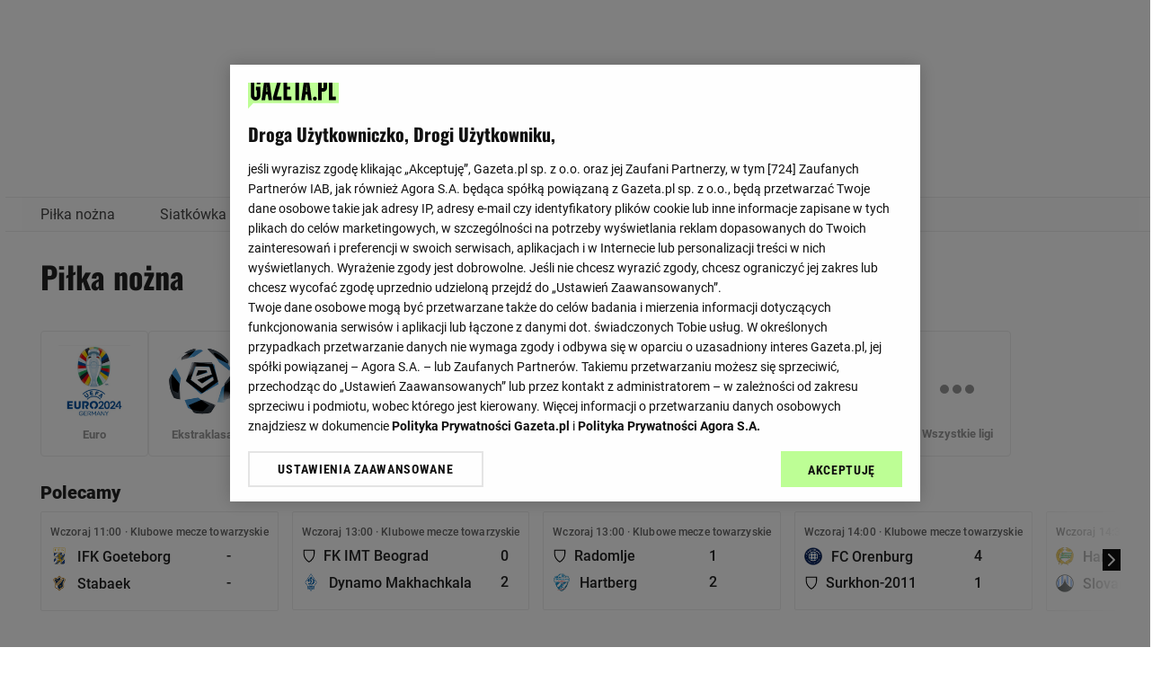

--- FILE ---
content_type: text/css; charset=UTF-8
request_url: https://wyniki.sport.pl/_nuxt/event.bfe0ed74.3b06c0e.css
body_size: 1792
content:
.courseResult[data-v-4e05089e]{height:100%;display:flex;align-items:flex-end;padding-bottom:1px;box-sizing:border-box}@media(min-width:750px){.courseResult[data-v-4e05089e]{padding-bottom:2px}}.line[data-v-4e05089e]{height:2px;width:5px;background-color:#999}@media(min-width:750px){.line[data-v-4e05089e]{width:7px}}.ErrorHandler[data-v-cae62462]{position:absolute;height:100%;display:flex;align-items:center;justify-content:center;width:100%;left:0;top:0;bottom:0;right:0;margin:auto}.ErrorHandler p[data-v-cae62462]{padding:20px;color:#222;text-align:center}.ErrorHandler strong[data-v-cae62462]{font-weight:700}.EventTabs .tabs[data-v-00c407f0]{max-width:1202px;margin:0 auto;overflow:hidden;position:relative;background-color:#fff;height:51px;border-bottom:1px solid #eee}.EventTabs .swiper-container[data-v-00c407f0]{overflow-x:auto;white-space:nowrap;-webkit-overflow-scrolling:touch}.EventTabs .swiper-container .swiper-wrapper[data-v-00c407f0]{display:inline-flex;transition:transform .3s;justify-content:space-between}@media(max-width:960px){.EventTabs .swiper-container .swiper-wrapper[data-v-00c407f0]{overflow-x:scroll}}.EventTabs .swiper-container .swiper-wrapper .swiper-slide[data-v-00c407f0]{margin:0;text-align:center;display:inline-block;position:relative;text-transform:uppercase;width:-webkit-fit-content;width:-moz-fit-content;width:fit-content;flex:1;cursor:pointer}.EventTabs .swiper-container .swiper-wrapper .swiper-slide .link[data-v-00c407f0]{padding:16px 10px 14px;display:block;transition:color .3s ease;font-size:16px;line-height:19px;letter-spacing:.16px;margin:0;font-weight:400;color:#000;cursor:pointer}.EventTabs .swiper-container .swiper-wrapper .swiper-slide .link[data-v-00c407f0]:hover{color:#f03c3c}@media(max-width:960px){.EventTabs .swiper-container .swiper-wrapper .swiper-slide .link[data-v-00c407f0]{padding:16px 15px 14px}}.EventTabs .swiper-container .swiper-wrapper .swiper-slide.active[data-v-00c407f0]{font-weight:700;border-bottom:3px solid #f03c3c;transform:translateY(-2px)}.EventTabs .swiper-container .swiper-wrapper .swiper-slide.active .link[data-v-00c407f0]{color:#f03c3c;font-weight:900;transform:translateY(2px);text-align:center;text-transform:uppercase}@media(min-width:960px){.newsWrapper[data-v-7d020df7]{display:flex;width:100%;justify-content:space-between;margin:0}}@media(max-width:960px){.newsWrapper[data-v-7d020df7]{margin:20px 0}}@media(min-width:960px){.newsWrapper .adsWrapper[data-v-7d020df7]{margin:42px 0 30px;width:380px}}.boxContainer[data-v-7d020df7]{display:grid;grid-column-gap:30px}@media(min-width:960px){.boxContainer[data-v-7d020df7]{grid-template-columns:585px 586px;padding:30px 0}}@media(max-width:960px){.boxContainer[data-v-7d020df7]{grid-template-columns:100%;padding:30px 15px 0}}.box[data-v-7d020df7]{border:1px solid #eee}@media(min-width:960px){.box[data-v-7d020df7]{height:100%;padding:0 15px}}@media(max-width:960px){.box[data-v-7d020df7]{padding:0}}.League h2[data-v-7d020df7]{margin-top:0;margin-bottom:0;background-color:#fff;position:relative;display:flex}@media screen and (max-width:960px){.League h2[data-v-7d020df7]{padding:10px 0}}.League .league-header[data-v-7d020df7]{display:flex;align-items:center;line-height:21px;color:#222;background-color:#fff;font-size:20px}@media(min-width:960px){.League .league-header[data-v-7d020df7]{font-size:30px}}.League .league-logo[data-v-7d020df7]{width:24px;height:24px;margin-right:10px;-o-object-fit:contain;object-fit:contain}@media(min-width:960px){.League .league-logo[data-v-7d020df7]{width:34px;height:34px}}.League .arrow[data-v-7d020df7]{font-size:16px;margin-left:10px}@media(max-width:960px){.League .arrow[data-v-7d020df7]{font-size:13px;color:#222}}.League .boxWrapper[data-v-7d020df7]{display:flex;flex-wrap:wrap;overflow:hidden;justify-content:space-between;width:100%;margin-top:15px}@media(max-width:960px){.League .boxWrapper[data-v-7d020df7]{margin-bottom:0;padding:0 15px}}.League .boxWrapper .col[data-v-7d020df7]{padding:0;border:1px solid #eee;border-radius:2px}.League .boxWrapper .swiper-slide[data-v-7d020df7]{min-width:320px}.League .boxWrapper .GoogleAd[data-v-7d020df7]{padding:10px 0 25px;margin-bottom:30px}.League .isSticky .stickyHeader[data-v-7d020df7]{width:1242px}.stickyHeaderWrapper[data-v-7d020df7]{position:-webkit-sticky;position:sticky;top:0;z-index:999;width:100vw;margin-left:calc((100% - 100vw)/2);min-height:47px}@media(min-width:960px){.stickyHeaderWrapper[data-v-7d020df7]{min-height:60px}}.stickyHeader[data-v-7d020df7]{margin:0 auto}@media(max-width:960px){.stickyHeader[data-v-7d020df7]{padding:0 15px}}@media(min-width:960px){.stickyHeader[data-v-7d020df7]{padding:13px 20px;width:1242px}}.stickyHeader h2[data-v-7d020df7]{margin:0}.headerContainer[data-v-7d020df7]{position:relative;display:flex;transform-origin:left center;transform:scale(1);transition:transform .5s cubic-bezier(.19,1,.22,1)}@media(min-width:960px){.slotContainer.isSticky .headerContainer[data-v-7d020df7]{transform:scale(.8)}}.team__empty[data-v-7d020df7]{width:24px;height:24px;margin-right:5px}@media(min-width:960px){.team__empty[data-v-7d020df7]{width:34px;height:34px;margin-right:10px}}.title[data-v-284e4e44]{text-align:left;color:#222;margin:0}@media(min-width:960px){.title[data-v-284e4e44]{font:700 34px/40px Oswald;padding:30px 0 10px}}@media(max-width:960px){.title[data-v-284e4e44]{font:700 24px/28px Oswald;padding:20px 15px 0}}.gamehead[data-v-9650ce94]{background-repeat:no-repeat;margin-top:20px;background-size:cover}@media(min-width:960px){.gamehead[data-v-9650ce94]{height:250px;width:1202px;margin-top:40px}}.gamehead .defaultContainer[data-v-9650ce94]{background-color:rgba(29,48,100,.85);display:grid;grid-template-columns:1fr 30% 1fr}@media(min-width:960px){.gamehead .defaultContainer[data-v-9650ce94]{grid-template-columns:1fr 300px 1fr}}.scoreWrap[data-v-9650ce94]{background-color:hsla(0,0%,100%,.9);height:130px}@media(max-width:960px){.scoreWrap[data-v-9650ce94]{display:flex;align-items:center;justify-content:center;flex-direction:column}}@media(min-width:960px){.scoreWrap[data-v-9650ce94]{height:204px}}.logoWrap[data-v-9650ce94]{width:50px;margin:30px auto 16px}@media(min-width:960px){.logoWrap[data-v-9650ce94]{height:80px;width:80px;margin:40px auto 16px}}.nameWrap[data-v-9650ce94]{display:flex;justify-content:center;color:#fff;font:500 12px/14px Roboto,sans-serif;margin-bottom:10px;text-align:center}@media(min-width:960px){.nameWrap[data-v-9650ce94]{font:500 24px/24px Roboto,sans-serif}}.eventInfo[data-v-9650ce94]{font-size:12px}@media(min-width:960px){.eventInfo[data-v-9650ce94]{margin-top:44px;font-size:16px}}.score[data-v-9650ce94]{font-weight:900;font-size:30px}@media(min-width:960px){.score[data-v-9650ce94]{font-size:60px}}.smallScore[data-v-9650ce94]{font-weight:500;font-size:16px}.defaultContainer[data-v-5b818cb0]{display:flex;justify-content:space-between}.mainContainer[data-v-5b818cb0]{width:100%}@media(min-width:960px){.mainContainer[data-v-5b818cb0]{max-width:852px}}@media(min-width:960px){.asideContainer[data-v-5b818cb0]{width:300px}}@media(max-width:960px){.asideContainer[data-v-5b818cb0]{display:none}}.timetableTabContainer[data-v-5b818cb0]{background-color:#fff}.desktop[data-v-5b818cb0]{display:none}@media(min-width:960px){.desktop[data-v-5b818cb0]{display:block}}.mobile[data-v-5b818cb0]{display:none}@media(max-width:960px){.mobile[data-v-5b818cb0]{display:block}}.defaultContainer[data-v-54cc0801]{display:flex;justify-content:space-between}.asideContainer[data-v-54cc0801]{display:none}@media(min-width:960px){.asideContainer[data-v-54cc0801]{display:block;width:300px}}.mainContainer[data-v-54cc0801]{width:100%;max-width:852px;display:flex;flex-direction:column}@media(max-width:960px){.mainContainer[data-v-54cc0801]{padding:0 15px}}.detailsInfo[data-v-54cc0801]{margin-bottom:30px}@media(min-width:960px){.detailsInfo[data-v-54cc0801]{margin-bottom:40px}}.detailsInfo__listItem[data-v-54cc0801],.detailsInfo__row[data-v-54cc0801]{margin-bottom:10px}.detailsInfo__row[data-v-54cc0801]{font-size:18px;line-height:20px;align-items:center;display:flex}.detailsInfo__row--center[data-v-54cc0801]{flex-direction:column}.header[data-v-54cc0801]{text-align:center;font-size:18px;line-height:1.44;font-weight:900;margin-top:0;margin-bottom:20px}@media(min-width:960px){.header[data-v-54cc0801]{font-size:20px;line-height:26px}}.bold[data-v-54cc0801]{font-weight:900}.icon[data-v-54cc0801]{margin-right:20px}@media(max-width:960px){.news[data-v-54cc0801]{padding:0}}@media(max-width:960px){.detailsInfo__row[data-v-54cc0801]{font-size:15px}}.showContainer[data-v-429d8eb3]{z-index:10;opacity:1;top:0;height:100%}.hideContainer[data-v-429d8eb3]{z-index:-1;opacity:0;height:0;overflow:hidden}.tabsNavigationWrapper[data-v-429d8eb3]{min-height:51px;background-color:#fff}.contentWrap[data-v-429d8eb3]{background-color:#fff;padding:1px 0}@media(min-width:960px){.contentWrap[data-v-429d8eb3]{margin-top:30px}}

--- FILE ---
content_type: text/css; charset=UTF-8
request_url: https://wyniki.sport.pl/_nuxt/league.team.bfe0ed74.65687f5.css
body_size: 2027
content:
.tabsNavigation[data-v-86e51d98]{background-color:#fff}.tabsNavigation .swiper-container[data-v-86e51d98]{overflow-x:auto;white-space:nowrap;-webkit-overflow-scrolling:touch}.tabsNavigation .tabs[data-v-86e51d98]{max-width:1202px;margin:0 auto;overflow:hidden;position:relative;background-color:#fff;height:51px;border-bottom:1px solid #eee}.tabsNavigation .tabs .seasonSelect[data-v-86e51d98]{right:5px;position:absolute;bottom:5px}@media(max-width:960px){.tabsNavigation .tabs .seasonSelect[data-v-86e51d98]{right:auto;position:static;bottom:auto;margin-top:10px;margin-bottom:10px}}@media(min-width:960px){.tabsNavigation[data-v-86e51d98]{margin-bottom:0}}.tabsNavigation .home[data-v-86e51d98]{height:52px;min-width:54px;display:flex;justify-content:center;align-items:center;padding-bottom:1px}.tabsNavigation .home .homeIcon[data-v-86e51d98]{width:100%;height:100%;display:inline-block;background-position:50% 50%;background-repeat:no-repeat;background-size:auto;background-image:url("[data-uri]");margin-bottom:3px}.tabsNavigation .home .homeIcon.router-link-exact-active[data-v-86e51d98]{border-bottom:3px solid #f03c3c;background-image:url("[data-uri]")}@media(min-width:960px){.tabsNavigation .home .homeIcon[data-v-86e51d98]{padding:8px 30px}}@media(max-width:960px){.tabsNavigation .home .homeIcon[data-v-86e51d98]{padding:8px 15px}}.tabsNavigation .swiper-wrapper[data-v-86e51d98]{display:inline-flex;transition:transform .3s;white-space:nowrap}@media(max-width:960px){.tabsNavigation .swiper-wrapper[data-v-86e51d98]{overflow-x:scroll}}.tabsNavigation .swiper-wrapper .swiper-slide[data-v-86e51d98]{max-width:-webkit-fit-content;max-width:-moz-fit-content;max-width:fit-content;margin:0;text-align:center;display:inline-block;position:relative;text-transform:uppercase;cursor:pointer;width:-webkit-fit-content;width:-moz-fit-content;width:fit-content;flex:1}@media(max-width:960px){.tabsNavigation .swiper-wrapper .swiper-slide[data-v-86e51d98]{max-width:135px}}.tabsNavigation .swiper-wrapper .swiper-slide[data-v-86e51d98]:first-of-type{max-width:84px}.tabsNavigation .swiper-wrapper .swiper-slide .link[data-v-86e51d98]{display:block;transition:color .3s ease;color:#000}@media(min-width:960px){.tabsNavigation .swiper-wrapper .swiper-slide .link[data-v-86e51d98]{padding:15px 30px 16px}}@media(max-width:960px){.tabsNavigation .swiper-wrapper .swiper-slide .link[data-v-86e51d98]{padding:15px 15px 16px}}.tabsNavigation .swiper-wrapper .swiper-slide .link[data-v-86e51d98]:hover{color:#f03c3c}.tabsNavigation .swiper-wrapper .swiper-slide .link.router-link-exact-active[data-v-86e51d98]{font-weight:700;border-bottom:3px solid #f03c3c;color:#f03c3c;padding-bottom:13px}.olympics .swiper-wrapper .swiper-slide[data-v-86e51d98]:first-of-type{max-width:-webkit-fit-content!important;max-width:-moz-fit-content!important;max-width:fit-content!important}.titleNews[data-v-4194cbc6]{color:#222}@media(max-width:960px){.titleNews[data-v-4194cbc6]{font:900 18px/24px Roboto,sans-serif}}@media(min-width:960px){.titleNews[data-v-4194cbc6]{font:900 20px/26px Roboto,sans-serif}}.News[data-v-4194cbc6]{width:100%}@media(max-width:960px){.News[data-v-4194cbc6]{margin-top:20px;padding:0 15px}}@media(min-width:960px){.News[data-v-4194cbc6]{padding:30px 0}}.News .leagueNews[data-v-4194cbc6]{display:flex;flex-direction:column;margin-top:15px;margin-bottom:15px}.News .leagueNews .newsBox[data-v-4194cbc6]{display:flex;flex-wrap:wrap}@media(min-width:960px){.News .leagueNews .newsBox[data-v-4194cbc6]{justify-content:space-between}}@media(max-width:960px){.News .leagueNews .newsBox[data-v-4194cbc6]{flex-direction:column}}.News .leagueNews .showMore[data-v-4194cbc6]{margin-top:30px;display:flex;justify-content:center;align-items:center}.News .leagueNews .box[data-v-4194cbc6]{margin:0 auto 20px;border-bottom:1px solid #dbdbdb;overflow:hidden;transition:all .3s ease-in-out}.News .leagueNews .box[data-v-4194cbc6]:hover{border-color:#f03c3c}.News .leagueNews .box:hover h3[data-v-4194cbc6]{-webkit-text-decoration-color:#000;text-decoration-color:#000}@media(min-width:960px){.News .leagueNews .box[data-v-4194cbc6]{width:380px;margin:0 0 30px}}@media(max-width:960px){.News .leagueNews .box[data-v-4194cbc6]{max-width:380px}}.News .leagueNews .box h3[data-v-4194cbc6]{color:#222;overflow:hidden;display:-webkit-box;-webkit-line-clamp:3;-webkit-box-orient:vertical;margin:0;text-decoration:underline;-webkit-text-decoration-skip:ink;text-decoration-skip-ink:auto;text-decoration-thickness:.5px;text-underline-offset:2px;-webkit-text-decoration-color:transparent;text-decoration-color:transparent;transition:all .3s ease-in-out}@media(max-width:960px){.News .leagueNews .box h3[data-v-4194cbc6]{font:700 16px/22px RobotoCondensed;margin:10px 0 20px}}@media(min-width:960px){.News .leagueNews .box h3[data-v-4194cbc6]{font:700 20px/24px RobotoCondensed;padding:25px 0 30px;-webkit-line-clamp:4}}.News .leagueNews .box img[data-v-4194cbc6]{width:100%}@media(min-width:960px){.News .leagueNews .box img[data-v-4194cbc6]{height:214px}}.News .showMoreBottom[data-v-4194cbc6]{text-align:center}@media(min-width:960px){.News .showMoreBottom[data-v-4194cbc6]{margin-left:20px}}.News .moreNews[data-v-4194cbc6]{width:auto;height:24px;padding:5px 12px 4px;background-color:#111;font-size:12px;font-weight:700;color:#fff;text-transform:uppercase;font-family:RobotoCondensed,sans-serif}@media(min-width:960px){.News .moreNews[data-v-4194cbc6]{height:214px}}.News .newsImg[data-v-4194cbc6]{width:100%;display:block;height:185px;-o-object-fit:cover;object-fit:cover}@media(min-width:960px){.News .newsImg[data-v-4194cbc6]{height:214px}}.timetableLoader[data-v-1c6176f4]{width:100%;padding:0 15px;display:flex;flex-direction:column;justify-content:space-between;align-items:center}@media(min-width:960px){.timetableLoader[data-v-1c6176f4]{padding:0}}.titleLoader[data-v-1c6176f4]{width:120px;height:24px;margin-top:26px;margin-bottom:20px}@media(min-width:960px){.titleLoader[data-v-1c6176f4]{margin-top:0;width:100%;height:34px;margin-bottom:80px;padding:0}}.rowLoader[data-v-1c6176f4]{min-width:100%;height:50px;margin-bottom:50px}@media(min-width:960px){.rowLoader[data-v-1c6176f4]{padding:0;margin-bottom:70px;height:70px}}.rowLoader[data-v-1c6176f4]:last-of-type{margin-bottom:0}.wrap[data-v-c178ee94]{display:flex;justify-content:space-between}@media(min-width:960px){.wrap[data-v-c178ee94]{margin-top:50px}}@media(max-width:960px){.wrap[data-v-c178ee94]{margin-top:30px}}.left[data-v-c178ee94]{width:100%;max-width:852px}.right[data-v-c178ee94]{width:100%;max-width:300px}.baseLayout[data-v-c178ee94]{margin:30px 0}@media(max-width:960px){.baseLayout[data-v-c178ee94]{margin:20px 0}}.title[data-v-c178ee94]{margin-top:30px}@media(max-width:960px){.title[data-v-c178ee94]{margin-top:20px}}.select[data-v-8eae6e8a] .vs__dropdown-menu{position:absolute;border-radius:15px;border:1px solid #eee;background-color:#fff;max-height:none}@media(min-width:960px){.select[data-v-8eae6e8a] .vs__dropdown-menu{margin-top:10px;margin-left:5px}}.select[data-v-8eae6e8a] .vs__actions{padding:0}.selectDropdownMenu[data-v-8eae6e8a]{display:grid;grid-template-columns:30px auto;grid-auto-rows:auto;margin-top:10px;margin-left:10px;align-items:center}@media(min-width:960px){.selectDropdownMenu[data-v-8eae6e8a]{grid-template-columns:50px auto;margin-left:20px}}.selectDropdownMenu__name[data-v-8eae6e8a]{letter-spacing:.14px;text-align:left;color:#222;font-size:14px;font-weight:400;overflow:hidden;text-overflow:ellipsis}@media(min-width:960px){.selectDropdownMenu__name[data-v-8eae6e8a]{font-size:18px}}.selectDropdownMenu__logo[data-v-8eae6e8a]{width:20px;height:20px}@media(min-width:960px){.selectDropdownMenu__logo[data-v-8eae6e8a]{width:30px;height:30px}}.selectDropdownMenuDots[data-v-8eae6e8a]{display:flex}@media(min-width:960px){.selectDropdownMenuDots[data-v-8eae6e8a]{margin-left:5px}}.selectDropdownMenuDots__dot[data-v-8eae6e8a]{width:5px;height:5px;margin:1px;background-color:#999;border-radius:50%}.v-select[data-v-8eae6e8a] .vs__open-indicator{transform:rotate(90deg)}.v-select.vs--open[data-v-8eae6e8a] .vs__open-indicator{transform:rotate(-90deg)}.v-select[data-v-8eae6e8a] .vs__selected{padding:0;opacity:1}@media(max-width:960px){.arrowNext[data-v-8eae6e8a]{width:24px;height:24px}}@media(min-width:960px){.arrowNext[data-v-8eae6e8a]{width:34px;height:34px}}.contentLoader[data-v-e97c762c]{width:100%;margin-top:30px;padding:0 15px}@media(min-width:960px){.contentLoader[data-v-e97c762c]{padding:0;margin-top:40px}}.titleLoader[data-v-e97c762c]{width:100%;height:28px;margin-bottom:40px}@media(min-width:960px){.titleLoader[data-v-e97c762c]{width:300px;height:40px;margin-bottom:20px;padding:0}}.rowLoader[data-v-e97c762c]{min-width:100%;height:50px;margin-bottom:50px}@media(min-width:960px){.rowLoader[data-v-e97c762c]{padding:0;margin-bottom:70px;height:70px}}.rowLoader[data-v-e97c762c]:last-of-type{margin-bottom:0}

--- FILE ---
content_type: text/css; charset=UTF-8
request_url: https://wyniki.sport.pl/_nuxt/all-leagues.bfe0ed74.6258baf.css
body_size: 2050
content:
.allLeagues .defaultContainer[data-v-7a396bd4]{padding:30px 0}@media(max-width:960px){.allLeagues .defaultContainer[data-v-7a396bd4]{padding-left:15px}}@media(min-width:960px){.allLeagues .allLeaguesHeader[data-v-7a396bd4]{margin-bottom:40px}}@media(max-width:960px){.allLeagues .allLeaguesHeader[data-v-7a396bd4]{margin-bottom:30px}}.allLeagues .wrapper[data-v-7a396bd4]{display:flex;justify-content:flex-start;align-items:flex-start;flex-wrap:wrap}.allLeagues .sideBar[data-v-7a396bd4]{width:20%}@media(min-width:960px){.allLeagues .sideBar[data-v-7a396bd4]{position:-webkit-sticky;position:sticky;top:0}}@media(max-width:960px){.allLeagues .sideBar[data-v-7a396bd4]{width:100%;border-right:none;border-bottom:1px solid #eee;padding-bottom:20px}}.allLeagues .sideBar .countryList[data-v-7a396bd4]::-webkit-scrollbar{display:none}@media(min-width:960px){.allLeagues .sideBar .countryList[data-v-7a396bd4]{overflow:auto;-ms-overflow-style:none;scrollbar-width:none}}.allLeagues .sideBar .countryList .divider[data-v-7a396bd4]{font-size:16px;line-height:29px;color:#999;display:block}.allLeagues .sideBar .countryList li[data-v-7a396bd4]{font-size:16px;line-height:29px;color:#222;list-style:none}.allLeagues .sideBar .countryList li a[data-v-7a396bd4]{display:block;width:100%}.allLeagues .content[data-v-7a396bd4]{width:80%;padding:0 40px;border-left:1px solid #eee}@media(max-width:960px){.allLeagues .content[data-v-7a396bd4]{width:100%;padding:20px 0 0}}.allLeagues .content .team__empty[data-v-7a396bd4]{max-height:80px;max-width:80px;position:relative;display:block;margin:0 20px}.allLeagues .content .leaguesByCountry[data-v-7a396bd4]{margin-bottom:40px}.allLeagues .content .leaguesByCountry[data-v-7a396bd4]:last-child{margin-bottom:0}.allLeagues .content .leaguesByCountry h1[data-v-7a396bd4]{font-size:16px;line-height:29px;color:#222;font-weight:700;margin:0 0 10px}.allLeagues .content .leaguesByCountry .leagues[data-v-7a396bd4]{display:flex;justify-content:flex-start;align-items:center;flex-wrap:wrap}@media(max-width:960px){.allLeagues .content .leaguesByCountry .leagues[data-v-7a396bd4]{overflow-x:scroll;height:165px;width:100%;flex-direction:column;align-items:flex-start;justify-content:flex-start;place-content:flex-start;align-content:flex-start}}.allLeagues .content .leaguesByCountry .league[data-v-7a396bd4]{display:block;padding-top:10px;text-align:center;width:120px;height:140px;border:1px solid #eee;border-radius:4px;background:#fff;margin-right:20px;margin-bottom:20px}.allLeagues .content .leaguesByCountry .league img[data-v-7a396bd4]{height:80px;display:inline}.allLeagues .content .leaguesByCountry .league span[data-v-7a396bd4]{height:calc(100% - 95px);overflow:hidden;display:flex;align-items:center;justify-content:center;margin:10px 5px 0;font-size:13px;font-weight:700;line-height:16px;position:relative;color:#999}.title[data-v-3a6f3cb8]{padding:20px 0 10px;border-bottom:1px solid #eee;font:900 20px/28px Roboto,sans-serif;background-color:#fff;margin:0}@media(min-width:960px){.title[data-v-3a6f3cb8]{padding:30px 0 10px;font:900 24px/20px Roboto,sans-serif}}@media(max-width:960px){.eventTitle .title[data-v-3a6f3cb8]{padding:20px 15px 10px}}.eventTitle[data-v-5de3ada2]{border-bottom:1px solid #eee;padding-bottom:10px;font-size:20px;font-weight:900;position:relative;margin:20px 15px 30px}@media(min-width:960px){.eventTitle[data-v-5de3ada2]{font-size:24px;width:1202px;margin:0 0 50px}}.highlight[data-v-7d67a48a]{font-weight:700}.imgContainer[data-v-7d67a48a]{width:100%}.activeLink .timetableRow[data-v-7d67a48a]:hover{color:#f03c3c;cursor:pointer}.activeLink .timetableRow:hover .status[data-v-7d67a48a]{color:#f03c3c}.timetableRow[data-v-7d67a48a]{display:grid;align-items:center;transition:all .2s ease-in;color:#222;cursor:default}@media(min-width:960px){.timetableRow[data-v-7d67a48a]{height:70px;font-size:18px;line-height:21px;letter-spacing:.16px;grid-template-columns:2fr 120px 2fr}}@media(max-width:960px){.timetableRow[data-v-7d67a48a]{height:50px;font-size:14px;line-height:16px;grid-template-columns:2fr 72px 2fr}}.timetableRow img[data-v-7d67a48a]{max-width:20px;max-height:20px}@media(min-width:960px){.timetableRow img[data-v-7d67a48a]{max-width:30px;max-height:30px}}.timetableRow .teamEmpty[data-v-7d67a48a]{height:20px;width:20px;display:block}@media(min-width:960px){.timetableRow .teamEmpty[data-v-7d67a48a]{width:30px;height:30px}}.timetableRow .competitionLogo[data-v-7d67a48a]{display:block;margin:auto}.timetableRow .score[data-v-7d67a48a]{font-size:16px;line-height:19px;text-overflow:ellipsis;white-space:nowrap;font-weight:900}@media(min-width:960px){.timetableRow .score[data-v-7d67a48a]{font-size:18px;line-height:21px}}.timetableRow .status[data-v-7d67a48a]{font-size:11px;line-height:13px;color:#666;transition:all .2s ease-in;white-space:nowrap}@media(min-width:960px){.timetableRow .status[data-v-7d67a48a]{font-size:12px;line-height:14px}}.timetableRow .away .name[data-v-7d67a48a],.timetableRow .home .name[data-v-7d67a48a]{text-overflow:ellipsis;white-space:nowrap;overflow:hidden;width:100%;margin-bottom:0}@media(min-width:960px){.timetableRow .away .name[data-v-7d67a48a],.timetableRow .home .name[data-v-7d67a48a]{margin-top:4px}}@media(max-width:960px){.timetableRow .away .name[data-v-7d67a48a],.timetableRow .home .name[data-v-7d67a48a]{margin-top:3px}}.timetableRow .home[data-v-7d67a48a]{justify-items:center;display:grid;justify-items:end}.timetableRow .home .name[data-v-7d67a48a]{text-align:right}@media(min-width:960px){.timetableRow .home .name[data-v-7d67a48a]{padding-left:15px}}@media(max-width:960px){.timetableRow .home .name[data-v-7d67a48a]{padding-left:10px;padding-right:5px}}.timetableRow .home .teamEmpty[data-v-7d67a48a],.timetableRow .home img[data-v-7d67a48a]{margin:auto}@media(max-width:960px){.timetableRow .home[data-v-7d67a48a]{grid-template-columns:1fr 20px}}@media(min-width:960px){.timetableRow .home[data-v-7d67a48a]{grid-template-columns:1fr 60px}}.timetableRow .center[data-v-7d67a48a]{display:grid;grid-template-rows:1fr 1fr;justify-items:center}@media(max-width:960px){.timetableRow .center[data-v-7d67a48a]{width:70px}}@media(min-width:960px){.timetableRow .center[data-v-7d67a48a]{width:120px}}.timetableRow .away[data-v-7d67a48a]{justify-items:center;display:grid;justify-items:start}@media(max-width:960px){.timetableRow .away .name[data-v-7d67a48a]{padding-right:10px;padding-left:5px}}@media(min-width:960px){.timetableRow .away .name[data-v-7d67a48a]{padding-right:15px}}.timetableRow .away .teamEmpty[data-v-7d67a48a],.timetableRow .away img[data-v-7d67a48a]{margin:auto}@media(max-width:960px){.timetableRow .away[data-v-7d67a48a]{grid-template-columns:20px 1fr}}@media(min-width:960px){.timetableRow .away[data-v-7d67a48a]{grid-template-columns:60px 1fr}}.row[data-v-7d67a48a]{display:grid;align-items:center;transition:all .2s ease-in;color:#222;height:50px;font-size:14px;line-height:16px;grid-template-columns:2fr 70px 2fr}.row:hover .status[data-v-7d67a48a],.row[data-v-7d67a48a]:hover{color:#f03c3c}@media(min-width:960px){.row[data-v-7d67a48a]{grid-template-columns:2fr 100px 2fr;height:50px;font-size:16px;letter-spacing:.16px}}.widthMainLogo[data-v-7d67a48a]{grid-template-columns:auto 2fr 70px 2fr}@media(min-width:960px){.widthMainLogo[data-v-7d67a48a]{grid-template-columns:auto 2fr 100px 2fr}}.mainLogo[data-v-7d67a48a]{max-width:24px;height:24px;margin-left:8px;margin-right:5px}.breadcrump[data-v-587b5082]{color:#666;font-size:16px;font-weight:400;margin:20px 0;letter-spacing:.16px;text-align:center}.breadcrumpLeague[data-v-587b5082]{font-weight:700}@media(min-width:960px){.mainContainer[data-v-11532388]{width:1202px;margin:auto;padding-top:50px}.mainContainer section:first-of-type .eventsContainer[data-v-11532388]{margin-top:100px}}.sectionContainer[data-v-11532388]{display:grid;grid-template-columns:100%;grid-template-rows:auto;justify-content:space-between;grid-template-areas:"events" "midboardAds"}@media(min-width:960px){.sectionContainer[data-v-11532388]{grid-template-columns:852px auto;grid-template-areas:"events asideAds" "events asideAds" "midboardAds midboardAds"}}.eventsContainer[data-v-11532388]{grid-area:events;margin-bottom:20px}@media(min-width:960px){.eventsContainer[data-v-11532388]{margin-bottom:50px}}.midboardAdsContainer[data-v-11532388]{grid-area:midboardAds}@media(min-width:960px){.midboardAdsContainer[data-v-11532388]{margin-bottom:50px}}.asideContainer[data-v-11532388]{grid-area:asideAds}@media(min-width:960px){.asideContainer[data-v-11532388]{width:300px;min-height:600px}.asideContainer .adsWrapper--high[data-v-11532388]{height:100%}.asideContainer .adsWrapper--high .adviewDFPBanner[data-v-11532388]{position:-webkit-sticky;position:sticky;top:0}}@media(max-width:960px){.asideContainer[data-v-11532388]{display:none}}@media(min-width:960px){.selectorContainer[data-v-11532388]{position:absolute;max-width:852px}}.emptyEvents[data-v-11532388]{margin-top:40px;display:flex;justify-content:center}.timetableContainer[data-v-80b5c7ea]{position:relative;max-width:852px;padding:0;color:#222}@media(min-width:960px){.timetableContainer[data-v-80b5c7ea]{width:852px;margin-bottom:30px}}@media(max-width:960px){.timetableContainer[data-v-80b5c7ea]{margin-bottom:10px;width:100%}}.desktop[data-v-80b5c7ea]{display:none}@media(min-width:960px){.desktop[data-v-80b5c7ea]{display:block}}.mobile[data-v-80b5c7ea]{display:none}@media(max-width:960px){.mobile[data-v-80b5c7ea]{display:block}}.choicerTimetable[data-v-80b5c7ea]{border-bottom:1px solid #eee}.date[data-v-80b5c7ea]{padding:30px 15px 15px;font-size:14px;font-weight:500;line-height:19px;color:#666;text-align:center;letter-spacing:.14px}@media(min-width:960px){.date[data-v-80b5c7ea]{padding:30px 20px 20px;font-size:16px;letter-spacing:.16px}}.round-select[data-v-80b5c7ea]{display:flex;align-items:center;justify-content:center;width:120px;height:24px;margin-left:10px;background-color:#eee;border-radius:15px}@media(min-width:960px){.round-select[data-v-80b5c7ea]{display:none}}.round-select[data-v-80b5c7ea] .vs__selected{margin:0;font-size:12px;font-weight:500;color:#666;background-color:inherit}.round-select[data-v-80b5c7ea] .vs__selected-options{background-color:#eee}.round-select[data-v-80b5c7ea] .vs__search{width:0;height:0;padding:0;margin:0}.round-select[data-v-80b5c7ea] .vs__clear{display:none}.round-select[data-v-80b5c7ea] .vs__actions{padding:0;background-color:#eee}.round-select[data-v-80b5c7ea] .vs__open-indicator{font-size:14px;fill:#666;transform:scale(.7)}.greyBackground[data-v-80b5c7ea]{background:#f5f5f5}.timetableRow[data-v-80b5c7ea]:last-child:nth-child(odd){border-bottom:1px solid #f5f5f5}.content[data-v-04f42940]{display:flex;justify-content:space-between;padding:40px 20px 0}@media(max-width:960px){.content[data-v-04f42940]{padding:30px 0 0;flex-direction:column}}.titleMultitimetable[data-v-04f42940]{padding:0 15px 30px}@media(min-width:960px){.titleMultitimetable[data-v-04f42940]{padding:0 20px}}.header[data-v-be54d8d8]{padding:30px 15px 0}@media(min-width:960px){.header[data-v-be54d8d8]{padding:30px 20px}}.title[data-v-be54d8d8]{font-size:24px;font-weight:900;line-height:.88;text-align:left;color:#222;margin:7px 0 20px}@media(min-width:960px){.title[data-v-be54d8d8]{margin:7px 0 0;font-size:34px}}.wrap[data-v-46592f72]{display:flex}.header[data-v-4721ee09]{margin:30px 0}@media(max-width:960px){.header[data-v-4721ee09]{margin:30px 15px 20px}}.title[data-v-4721ee09]{margin:7px 0 0;font-size:24px;font-weight:900;line-height:.88;text-align:left;color:#222}@media(min-width:960px){.title[data-v-4721ee09]{font-size:34px}}

--- FILE ---
content_type: application/javascript; charset=UTF-8
request_url: https://wyniki.sport.pl/_nuxt/league.3ea2eb48.9bffd6d321793a12f472.js
body_size: 1264
content:
(window.webpackJsonp=window.webpackJsonp||[]).push([[28],{1131:function(t,e,n){"use strict";n.r(e),n.d(e,"IndexLeague",(function(){return D}));var r,c=n(3),o=n.n(c),f=n(4),l=n.n(f),v=n(16),y=n.n(v),j=n(15),d=n.n(j),h=n(11),O=n.n(h),m=n(0),R=n(1),x=n(1082),S=n(35);function C(t){var e=function(){if("undefined"==typeof Reflect||!Reflect.construct)return!1;if(Reflect.construct.sham)return!1;if("function"==typeof Proxy)return!0;try{return Date.prototype.toString.call(Reflect.construct(Date,[],(function(){}))),!0}catch(t){return!1}}();return function(){var n,r=O()(t);if(e){var c=O()(this).constructor;n=Reflect.construct(r,arguments,c)}else n=r.apply(this,arguments);return d()(this,n)}}var D=function(t){y()(n,t);var e=C(n);function n(){return o()(this,n),e.apply(this,arguments)}return l()(n,[{key:"getMeta",value:function(){return this.gRouteService.state.meta}}]),n}(R.BaseComponent);Object(m.a)([Object(R.Inject)(S.a),Object(m.b)("design:type","function"==typeof(r=void 0!==S.a&&S.a)?r:Object)],D.prototype,"gRouteService",void 0),Object(m.a)([Object(R.Meta)(),Object(m.b)("design:type",Function),Object(m.b)("design:paramtypes",[]),Object(m.b)("design:returntype",void 0)],D.prototype,"getMeta",null),D=Object(m.a)([Object(R.Injectable)(),Object(R.Components)({Index:x.a})],D);var I=Object(R.factory)(D),_=n(14),component=Object(_.a)(I,(function(){var t=this.$createElement,e=this._self._c||t;return e("div",[e("Index")],1)}),[],!1,null,"6c05beca",null);e.default=component.exports},1132:function(t,e,n){"use strict";n.r(e),n.d(e,"HomeLeague",(function(){return R}));var r=n(3),c=n.n(r),o=n(16),f=n.n(o),l=n(15),v=n.n(l),y=n(11),j=n.n(y),d=n(0),h=n(1074),O=n(1);function m(t){var e=function(){if("undefined"==typeof Reflect||!Reflect.construct)return!1;if(Reflect.construct.sham)return!1;if("function"==typeof Proxy)return!0;try{return Date.prototype.toString.call(Reflect.construct(Date,[],(function(){}))),!0}catch(t){return!1}}();return function(){var n,r=j()(t);if(e){var c=j()(this).constructor;n=Reflect.construct(r,arguments,c)}else n=r.apply(this,arguments);return v()(this,n)}}var R=function(t){f()(n,t);var e=m(n);function n(){return c()(this,n),e.apply(this,arguments)}return n}(O.BaseComponent);R=Object(d.a)([Object(O.Injectable)(),Object(O.Components)({Home:h.a})],R);var x=Object(O.factory)(R),S=n(14),component=Object(S.a)(x,(function(){var t=this.$createElement,e=this._self._c||t;return e("div",[e("Home")],1)}),[],!1,null,"759d4f06",null);e.default=component.exports},1133:function(t,e,n){"use strict";n.r(e),n.d(e,"TimetableLeague",(function(){return R}));var r=n(3),c=n.n(r),o=n(16),f=n.n(o),l=n(15),v=n.n(l),y=n(11),j=n.n(y),d=n(0),h=n(1083),O=n(1);function m(t){var e=function(){if("undefined"==typeof Reflect||!Reflect.construct)return!1;if(Reflect.construct.sham)return!1;if("function"==typeof Proxy)return!0;try{return Date.prototype.toString.call(Reflect.construct(Date,[],(function(){}))),!0}catch(t){return!1}}();return function(){var n,r=j()(t);if(e){var c=j()(this).constructor;n=Reflect.construct(r,arguments,c)}else n=r.apply(this,arguments);return v()(this,n)}}var R=function(t){f()(n,t);var e=m(n);function n(){return c()(this,n),e.apply(this,arguments)}return n}(O.BaseComponent);R=Object(d.a)([Object(O.Injectable)(),Object(O.Components)({Timetable:h.a})],R);var x=Object(O.factory)(R),S=n(14),component=Object(S.a)(x,(function(){var t=this.$createElement,e=this._self._c||t;return e("div",[e("Timetable")],1)}),[],!1,null,"3dc4de64",null);e.default=component.exports},1134:function(t,e,n){"use strict";n.r(e),n.d(e,"TableLeague",(function(){return R}));var r=n(3),c=n.n(r),o=n(16),f=n.n(o),l=n(15),v=n.n(l),y=n(11),j=n.n(y),d=n(0),h=n(1084),O=n(1);function m(t){var e=function(){if("undefined"==typeof Reflect||!Reflect.construct)return!1;if(Reflect.construct.sham)return!1;if("function"==typeof Proxy)return!0;try{return Date.prototype.toString.call(Reflect.construct(Date,[],(function(){}))),!0}catch(t){return!1}}();return function(){var n,r=j()(t);if(e){var c=j()(this).constructor;n=Reflect.construct(r,arguments,c)}else n=r.apply(this,arguments);return v()(this,n)}}var R=function(t){f()(n,t);var e=m(n);function n(){return c()(this,n),e.apply(this,arguments)}return n}(O.BaseComponent);R=Object(d.a)([Object(O.Injectable)(),Object(O.Components)({Table:h.a})],R);var x=Object(O.factory)(R),S=n(14),component=Object(S.a)(x,(function(){var t=this.$createElement,e=this._self._c||t;return e("div",[e("Table")],1)}),[],!1,null,"01be701e",null);e.default=component.exports},1135:function(t,e,n){"use strict";n.r(e),n.d(e,"IndexStat",(function(){return D}));var r,c=n(3),o=n.n(c),f=n(4),l=n.n(f),v=n(16),y=n.n(v),j=n(15),d=n.n(j),h=n(11),O=n.n(h),m=n(0),R=n(1),x=n(1085),S=n(35);function C(t){var e=function(){if("undefined"==typeof Reflect||!Reflect.construct)return!1;if(Reflect.construct.sham)return!1;if("function"==typeof Proxy)return!0;try{return Date.prototype.toString.call(Reflect.construct(Date,[],(function(){}))),!0}catch(t){return!1}}();return function(){var n,r=O()(t);if(e){var c=O()(this).constructor;n=Reflect.construct(r,arguments,c)}else n=r.apply(this,arguments);return d()(this,n)}}var D=function(t){y()(n,t);var e=C(n);function n(){return o()(this,n),e.apply(this,arguments)}return l()(n,[{key:"getMeta",value:function(){return this.gRouteService.state.meta}}]),n}(R.BaseComponent);Object(m.a)([Object(R.Inject)(S.a),Object(m.b)("design:type","function"==typeof(r=void 0!==S.a&&S.a)?r:Object)],D.prototype,"gRouteService",void 0),Object(m.a)([Object(R.Meta)(),Object(m.b)("design:type",Function),Object(m.b)("design:paramtypes",[]),Object(m.b)("design:returntype",void 0)],D.prototype,"getMeta",null),D=Object(m.a)([Object(R.Injectable)(),Object(R.Components)({StatIndex:x.a})],D);var I=Object(R.factory)(D),_=n(14),component=Object(_.a)(I,(function(){var t=this.$createElement,e=this._self._c||t;return e("div",[e("StatIndex")],1)}),[],!1,null,null,null);e.default=component.exports},1136:function(t,e,n){"use strict";n.r(e),n.d(e,"StatisticLeague",(function(){return R}));var r=n(3),c=n.n(r),o=n(16),f=n.n(o),l=n(15),v=n.n(l),y=n(11),j=n.n(y),d=n(0),h=n(1086),O=n(1);function m(t){var e=function(){if("undefined"==typeof Reflect||!Reflect.construct)return!1;if(Reflect.construct.sham)return!1;if("function"==typeof Proxy)return!0;try{return Date.prototype.toString.call(Reflect.construct(Date,[],(function(){}))),!0}catch(t){return!1}}();return function(){var n,r=j()(t);if(e){var c=j()(this).constructor;n=Reflect.construct(r,arguments,c)}else n=r.apply(this,arguments);return v()(this,n)}}var R=function(t){f()(n,t);var e=m(n);function n(){return c()(this,n),e.apply(this,arguments)}return n}(O.BaseComponent);R=Object(d.a)([Object(O.Injectable)(),Object(O.Components)({Statistic:h.a})],R);var x=Object(O.factory)(R),S=n(14),component=Object(S.a)(x,(function(){var t=this.$createElement,e=this._self._c||t;return e("div",[e("Statistic")],1)}),[],!1,null,"42d739fe",null);e.default=component.exports},1137:function(t,e,n){"use strict";n.r(e),n.d(e,"StatisticDetails",(function(){return R}));var r=n(3),c=n.n(r),o=n(16),f=n.n(o),l=n(15),v=n.n(l),y=n(11),j=n.n(y),d=n(0),h=n(1087),O=n(1);function m(t){var e=function(){if("undefined"==typeof Reflect||!Reflect.construct)return!1;if(Reflect.construct.sham)return!1;if("function"==typeof Proxy)return!0;try{return Date.prototype.toString.call(Reflect.construct(Date,[],(function(){}))),!0}catch(t){return!1}}();return function(){var n,r=j()(t);if(e){var c=j()(this).constructor;n=Reflect.construct(r,arguments,c)}else n=r.apply(this,arguments);return v()(this,n)}}var R=function(t){f()(n,t);var e=m(n);function n(){return c()(this,n),e.apply(this,arguments)}return n}(O.BaseComponent);R=Object(d.a)([Object(O.Injectable)(),Object(O.Components)({StatisticsDetails:h.a})],R);var x=Object(O.factory)(R),S=n(14),component=Object(S.a)(x,(function(){var t=this.$createElement,e=this._self._c||t;return e("div",[e("StatisticsDetails")],1)}),[],!1,null,null,null);e.default=component.exports},1138:function(t,e,n){"use strict";n.r(e),n.d(e,"TeamsLeague",(function(){return R}));var r=n(3),c=n.n(r),o=n(16),f=n.n(o),l=n(15),v=n.n(l),y=n(11),j=n.n(y),d=n(0),h=n(1088),O=n(1);function m(t){var e=function(){if("undefined"==typeof Reflect||!Reflect.construct)return!1;if(Reflect.construct.sham)return!1;if("function"==typeof Proxy)return!0;try{return Date.prototype.toString.call(Reflect.construct(Date,[],(function(){}))),!0}catch(t){return!1}}();return function(){var n,r=j()(t);if(e){var c=j()(this).constructor;n=Reflect.construct(r,arguments,c)}else n=r.apply(this,arguments);return v()(this,n)}}var R=function(t){f()(n,t);var e=m(n);function n(){return c()(this,n),e.apply(this,arguments)}return n}(O.BaseComponent);R=Object(d.a)([Object(O.Injectable)(),Object(O.Components)({Teams:h.a})],R);var x=Object(O.factory)(R),S=n(14),component=Object(S.a)(x,(function(){var t=this.$createElement,e=this._self._c||t;return e("div",[e("Teams")],1)}),[],!1,null,"0930acd9",null);e.default=component.exports},1139:function(t,e,n){"use strict";n.r(e),n.d(e,"Ladder",(function(){return R}));var r=n(3),c=n.n(r),o=n(16),f=n.n(o),l=n(15),v=n.n(l),y=n(11),j=n.n(y),d=n(0),h=n(1),O=n(1089);function m(t){var e=function(){if("undefined"==typeof Reflect||!Reflect.construct)return!1;if(Reflect.construct.sham)return!1;if("function"==typeof Proxy)return!0;try{return Date.prototype.toString.call(Reflect.construct(Date,[],(function(){}))),!0}catch(t){return!1}}();return function(){var n,r=j()(t);if(e){var c=j()(this).constructor;n=Reflect.construct(r,arguments,c)}else n=r.apply(this,arguments);return v()(this,n)}}var R=function(t){f()(n,t);var e=m(n);function n(){return c()(this,n),e.apply(this,arguments)}return n}(h.BaseComponent);R=Object(d.a)([Object(h.Injectable)(),Object(h.Components)({TournamentLadder:O.a})],R);var x=Object(h.factory)(R),S=n(14),component=Object(S.a)(x,(function(){var t=this.$createElement,e=this._self._c||t;return e("div",[e("TournamentLadder")],1)}),[],!1,null,"5da36f04",null);e.default=component.exports},1150:function(t,e,n){"use strict";n.r(e),n.d(e,"IndexLeague",(function(){return R}));var r=n(3),c=n.n(r),o=n(16),f=n.n(o),l=n(15),v=n.n(l),y=n(11),j=n.n(y),d=n(0),h=n(1),O=n(1095);function m(t){var e=function(){if("undefined"==typeof Reflect||!Reflect.construct)return!1;if(Reflect.construct.sham)return!1;if("function"==typeof Proxy)return!0;try{return Date.prototype.toString.call(Reflect.construct(Date,[],(function(){}))),!0}catch(t){return!1}}();return function(){var n,r=j()(t);if(e){var c=j()(this).constructor;n=Reflect.construct(r,arguments,c)}else n=r.apply(this,arguments);return v()(this,n)}}var R=function(t){f()(n,t);var e=m(n);function n(){return c()(this,n),e.apply(this,arguments)}return n}(h.BaseComponent);R=Object(d.a)([Object(h.Injectable)(),Object(h.Components)({Index:O.a})],R);var x=Object(h.factory)(R),S=n(14),component=Object(S.a)(x,(function(){var t=this.$createElement,e=this._self._c||t;return e("div",[e("Index")],1)}),[],!1,null,"f2553df6",null);e.default=component.exports},1151:function(t,e,n){"use strict";n.r(e),n.d(e,"HomeLeague",(function(){return D}));var r,c=n(3),o=n.n(c),f=n(4),l=n.n(f),v=n(16),y=n.n(v),j=n(15),d=n.n(j),h=n(11),O=n.n(h),m=n(0),R=n(1),x=n(1078),S=n(35);function C(t){var e=function(){if("undefined"==typeof Reflect||!Reflect.construct)return!1;if(Reflect.construct.sham)return!1;if("function"==typeof Proxy)return!0;try{return Date.prototype.toString.call(Reflect.construct(Date,[],(function(){}))),!0}catch(t){return!1}}();return function(){var n,r=O()(t);if(e){var c=O()(this).constructor;n=Reflect.construct(r,arguments,c)}else n=r.apply(this,arguments);return d()(this,n)}}var D=function(t){y()(n,t);var e=C(n);function n(){return o()(this,n),e.apply(this,arguments)}return l()(n,[{key:"getMeta",value:function(){return this.gRouteService.state.meta}}]),n}(R.BaseComponent);Object(m.a)([Object(R.Inject)(S.a),Object(m.b)("design:type","function"==typeof(r=void 0!==S.a&&S.a)?r:Object)],D.prototype,"gRouteService",void 0),Object(m.a)([Object(R.Meta)(),Object(m.b)("design:type",Function),Object(m.b)("design:paramtypes",[]),Object(m.b)("design:returntype",void 0)],D.prototype,"getMeta",null),D=Object(m.a)([Object(R.Injectable)(),Object(R.Components)({Home:x.a})],D);var I=Object(R.factory)(D),_=n(14),component=Object(_.a)(I,(function(){var t=this.$createElement,e=this._self._c||t;return e("div",[e("Home")],1)}),[],!1,null,"7ed011f7",null);e.default=component.exports},1152:function(t,e,n){"use strict";n.r(e),n.d(e,"TimetableLeague",(function(){return D}));var r,c=n(3),o=n.n(c),f=n(4),l=n.n(f),v=n(16),y=n.n(v),j=n(15),d=n.n(j),h=n(11),O=n.n(h),m=n(0),R=n(1),x=n(1096),S=n(35);function C(t){var e=function(){if("undefined"==typeof Reflect||!Reflect.construct)return!1;if(Reflect.construct.sham)return!1;if("function"==typeof Proxy)return!0;try{return Date.prototype.toString.call(Reflect.construct(Date,[],(function(){}))),!0}catch(t){return!1}}();return function(){var n,r=O()(t);if(e){var c=O()(this).constructor;n=Reflect.construct(r,arguments,c)}else n=r.apply(this,arguments);return d()(this,n)}}var D=function(t){y()(n,t);var e=C(n);function n(){return o()(this,n),e.apply(this,arguments)}return l()(n,[{key:"getMeta",value:function(){return this.gRouteService.state.meta}}]),n}(R.BaseComponent);Object(m.a)([Object(R.Inject)(S.a),Object(m.b)("design:type","function"==typeof(r=void 0!==S.a&&S.a)?r:Object)],D.prototype,"gRouteService",void 0),Object(m.a)([Object(R.Meta)(),Object(m.b)("design:type",Function),Object(m.b)("design:paramtypes",[]),Object(m.b)("design:returntype",void 0)],D.prototype,"getMeta",null),D=Object(m.a)([Object(R.Injectable)(),Object(R.Components)({Timetable:x.a})],D);var I=Object(R.factory)(D),_=n(14),component=Object(_.a)(I,(function(){var t=this.$createElement,e=this._self._c||t;return e("div",[e("Timetable")],1)}),[],!1,null,"188b9ef6",null);e.default=component.exports},1153:function(t,e,n){"use strict";n.r(e),n.d(e,"TableLeague",(function(){return D}));var r,c=n(3),o=n.n(c),f=n(4),l=n.n(f),v=n(16),y=n.n(v),j=n(15),d=n.n(j),h=n(11),O=n.n(h),m=n(0),R=n(1),x=n(1097),S=n(35);function C(t){var e=function(){if("undefined"==typeof Reflect||!Reflect.construct)return!1;if(Reflect.construct.sham)return!1;if("function"==typeof Proxy)return!0;try{return Date.prototype.toString.call(Reflect.construct(Date,[],(function(){}))),!0}catch(t){return!1}}();return function(){var n,r=O()(t);if(e){var c=O()(this).constructor;n=Reflect.construct(r,arguments,c)}else n=r.apply(this,arguments);return d()(this,n)}}var D=function(t){y()(n,t);var e=C(n);function n(){return o()(this,n),e.apply(this,arguments)}return l()(n,[{key:"getMeta",value:function(){return this.gRouteService.state.meta}}]),n}(R.BaseComponent);Object(m.a)([Object(R.Inject)(S.a),Object(m.b)("design:type","function"==typeof(r=void 0!==S.a&&S.a)?r:Object)],D.prototype,"gRouteService",void 0),Object(m.a)([Object(R.Meta)(),Object(m.b)("design:type",Function),Object(m.b)("design:paramtypes",[]),Object(m.b)("design:returntype",void 0)],D.prototype,"getMeta",null),D=Object(m.a)([Object(R.Injectable)(),Object(R.Components)({Table:x.a})],D);var I=Object(R.factory)(D),_=n(14),component=Object(_.a)(I,(function(){var t=this.$createElement,e=this._self._c||t;return e("div",[e("Table")],1)}),[],!1,null,"5c2a5414",null);e.default=component.exports},1154:function(t,e,n){"use strict";n.r(e),n.d(e,"TeamsLeague",(function(){return D}));var r,c=n(3),o=n.n(c),f=n(4),l=n.n(f),v=n(16),y=n.n(v),j=n(15),d=n.n(j),h=n(11),O=n.n(h),m=n(0),R=n(1),x=n(1079),S=n(35);function C(t){var e=function(){if("undefined"==typeof Reflect||!Reflect.construct)return!1;if(Reflect.construct.sham)return!1;if("function"==typeof Proxy)return!0;try{return Date.prototype.toString.call(Reflect.construct(Date,[],(function(){}))),!0}catch(t){return!1}}();return function(){var n,r=O()(t);if(e){var c=O()(this).constructor;n=Reflect.construct(r,arguments,c)}else n=r.apply(this,arguments);return d()(this,n)}}var D=function(t){y()(n,t);var e=C(n);function n(){return o()(this,n),e.apply(this,arguments)}return l()(n,[{key:"getMeta",value:function(){return this.gRouteService.state.meta}}]),n}(R.BaseComponent);Object(m.a)([Object(R.Inject)(S.a),Object(m.b)("design:type","function"==typeof(r=void 0!==S.a&&S.a)?r:Object)],D.prototype,"gRouteService",void 0),Object(m.a)([Object(R.Meta)(),Object(m.b)("design:type",Function),Object(m.b)("design:paramtypes",[]),Object(m.b)("design:returntype",void 0)],D.prototype,"getMeta",null),D=Object(m.a)([Object(R.Injectable)(),Object(R.Components)({Teams:x.a})],D);var I=Object(R.factory)(D),_=n(14),component=Object(_.a)(I,(function(){var t=this.$createElement,e=this._self._c||t;return e("div",[e("Teams")],1)}),[],!1,null,"6c03f68c",null);e.default=component.exports},1155:function(t,e,n){"use strict";n.r(e),n.d(e,"TournamentLadder",(function(){return R}));var r=n(3),c=n.n(r),o=n(16),f=n.n(o),l=n(15),v=n.n(l),y=n(11),j=n.n(y),d=n(0),h=n(1),O=n(1098);function m(t){var e=function(){if("undefined"==typeof Reflect||!Reflect.construct)return!1;if(Reflect.construct.sham)return!1;if("function"==typeof Proxy)return!0;try{return Date.prototype.toString.call(Reflect.construct(Date,[],(function(){}))),!0}catch(t){return!1}}();return function(){var n,r=j()(t);if(e){var c=j()(this).constructor;n=Reflect.construct(r,arguments,c)}else n=r.apply(this,arguments);return v()(this,n)}}var R=function(t){f()(n,t);var e=m(n);function n(){return c()(this,n),e.apply(this,arguments)}return n}(h.BaseComponent);R=Object(d.a)([Object(h.Injectable)(),Object(h.Components)({Ladder:O.a})],R);var x=Object(h.factory)(R),S=n(14),component=Object(S.a)(x,(function(){var t=this.$createElement,e=this._self._c||t;return e("div",[e("Ladder")],1)}),[],!1,null,"4612d7cd",null);e.default=component.exports},1163:function(t,e,n){"use strict";n.r(e),n.d(e,"Index",(function(){return R}));var r=n(3),c=n.n(r),o=n(16),f=n.n(o),l=n(15),v=n.n(l),y=n(11),j=n.n(y),d=n(0),h=n(1),O=n(1104);function m(t){var e=function(){if("undefined"==typeof Reflect||!Reflect.construct)return!1;if(Reflect.construct.sham)return!1;if("function"==typeof Proxy)return!0;try{return Date.prototype.toString.call(Reflect.construct(Date,[],(function(){}))),!0}catch(t){return!1}}();return function(){var n,r=j()(t);if(e){var c=j()(this).constructor;n=Reflect.construct(r,arguments,c)}else n=r.apply(this,arguments);return v()(this,n)}}var R=function(t){f()(n,t);var e=m(n);function n(){return c()(this,n),e.apply(this,arguments)}return n}(h.BaseComponent);R=Object(d.a)([Object(h.Injectable)(),Object(h.Components)({IndexPage:O.a})],R);var x=Object(h.factory)(R),S=n(14),component=Object(S.a)(x,(function(){var t=this.$createElement,e=this._self._c||t;return e("div",[e("IndexPage")],1)}),[],!1,null,"97f6e1fc",null);e.default=component.exports},1164:function(t,e,n){"use strict";n.r(e),n.d(e,"Home",(function(){return D}));var r,c=n(3),o=n.n(c),f=n(4),l=n.n(f),v=n(16),y=n.n(v),j=n(15),d=n.n(j),h=n(11),O=n.n(h),m=n(0),R=n(1),x=n(1080),S=n(35);function C(t){var e=function(){if("undefined"==typeof Reflect||!Reflect.construct)return!1;if(Reflect.construct.sham)return!1;if("function"==typeof Proxy)return!0;try{return Date.prototype.toString.call(Reflect.construct(Date,[],(function(){}))),!0}catch(t){return!1}}();return function(){var n,r=O()(t);if(e){var c=O()(this).constructor;n=Reflect.construct(r,arguments,c)}else n=r.apply(this,arguments);return d()(this,n)}}var D=function(t){y()(n,t);var e=C(n);function n(){return o()(this,n),e.apply(this,arguments)}return l()(n,[{key:"getMeta",value:function(){return this.gRouteService.state.meta}}]),n}(R.BaseComponent);Object(m.a)([Object(R.Inject)(S.a),Object(m.b)("design:type","function"==typeof(r=void 0!==S.a&&S.a)?r:Object)],D.prototype,"gRouteService",void 0),Object(m.a)([Object(R.Meta)(),Object(m.b)("design:type",Function),Object(m.b)("design:paramtypes",[]),Object(m.b)("design:returntype",void 0)],D.prototype,"getMeta",null),D=Object(m.a)([Object(R.Injectable)(),Object(R.Components)({HomePage:x.a})],D);var I=Object(R.factory)(D),_=n(14),component=Object(_.a)(I,(function(){var t=this.$createElement,e=this._self._c||t;return e("div",[e("HomePage")],1)}),[],!1,null,"3df3ee24",null);e.default=component.exports},1165:function(t,e,n){"use strict";n.r(e),n.d(e,"Timetable",(function(){return D}));var r,c=n(3),o=n.n(c),f=n(4),l=n.n(f),v=n(16),y=n.n(v),j=n(15),d=n.n(j),h=n(11),O=n.n(h),m=n(0),R=n(1),x=n(1105),S=n(35);function C(t){var e=function(){if("undefined"==typeof Reflect||!Reflect.construct)return!1;if(Reflect.construct.sham)return!1;if("function"==typeof Proxy)return!0;try{return Date.prototype.toString.call(Reflect.construct(Date,[],(function(){}))),!0}catch(t){return!1}}();return function(){var n,r=O()(t);if(e){var c=O()(this).constructor;n=Reflect.construct(r,arguments,c)}else n=r.apply(this,arguments);return d()(this,n)}}var D=function(t){y()(n,t);var e=C(n);function n(){return o()(this,n),e.apply(this,arguments)}return l()(n,[{key:"getMeta",value:function(){return this.gRouteService.state.meta}}]),n}(R.BaseComponent);Object(m.a)([Object(R.Inject)(S.a),Object(m.b)("design:type","function"==typeof(r=void 0!==S.a&&S.a)?r:Object)],D.prototype,"gRouteService",void 0),Object(m.a)([Object(R.Meta)(),Object(m.b)("design:type",Function),Object(m.b)("design:paramtypes",[]),Object(m.b)("design:returntype",void 0)],D.prototype,"getMeta",null),D=Object(m.a)([Object(R.Injectable)(),Object(R.Components)({TimetablePage:x.a})],D);var I=Object(R.factory)(D),_=n(14),component=Object(_.a)(I,(function(){var t=this.$createElement,e=this._self._c||t;return e("div",[e("TimetablePage")],1)}),[],!1,null,"c96b5e0c",null);e.default=component.exports},1166:function(t,e,n){"use strict";n.r(e),n.d(e,"Classification",(function(){return D}));var r,c=n(3),o=n.n(c),f=n(4),l=n.n(f),v=n(16),y=n.n(v),j=n(15),d=n.n(j),h=n(11),O=n.n(h),m=n(0),R=n(1),x=n(1073),S=n(35);function C(t){var e=function(){if("undefined"==typeof Reflect||!Reflect.construct)return!1;if(Reflect.construct.sham)return!1;if("function"==typeof Proxy)return!0;try{return Date.prototype.toString.call(Reflect.construct(Date,[],(function(){}))),!0}catch(t){return!1}}();return function(){var n,r=O()(t);if(e){var c=O()(this).constructor;n=Reflect.construct(r,arguments,c)}else n=r.apply(this,arguments);return d()(this,n)}}var D=function(t){y()(n,t);var e=C(n);function n(){return o()(this,n),e.apply(this,arguments)}return l()(n,[{key:"getMeta",value:function(){return this.gRouteService.state.meta}}]),n}(R.BaseComponent);Object(m.a)([Object(R.Inject)(S.a),Object(m.b)("design:type","function"==typeof(r=void 0!==S.a&&S.a)?r:Object)],D.prototype,"gRouteService",void 0),Object(m.a)([Object(R.Meta)(),Object(m.b)("design:type",Function),Object(m.b)("design:paramtypes",[]),Object(m.b)("design:returntype",void 0)],D.prototype,"getMeta",null),D=Object(m.a)([Object(R.Injectable)(),Object(R.Components)({ClassificationPage:x.a})],D);var I=Object(R.factory)(D),_=n(14),component=Object(_.a)(I,(function(){var t=this.$createElement,e=this._self._c||t;return e("div",[e("ClassificationPage")],1)}),[],!1,null,"12429f55",null);e.default=component.exports}}]);

--- FILE ---
content_type: application/javascript; charset=UTF-8
request_url: https://wyniki.sport.pl/_nuxt/all-leagues.bfe0ed74.acb6fe5338403b8bd719.js
body_size: 8988
content:
(window.webpackJsonp=window.webpackJsonp||[]).push([[6],{1128:function(t,e,n){"use strict";n.r(e),n.d(e,"MultitimetablePage",(function(){return at}));var r,c,o,l,f=n(3),v=n.n(f),d=n(4),y=n.n(d),h=n(16),O=n.n(h),j=n(15),m=n.n(j),A=n(11),S=n.n(A),k=n(0),_=n(1),C=n(2),w=n.n(C),R=n(5),L=n.n(R),P=n(152),I=n.n(P),D=n(361),E=n(670),T=n(265),x=n(75),M=n(151),B=n(268),$=n(24),N=n(52),U=n(46),W=n(30),G=n(26),z=n(71),F=n(86),H=n(890);function K(t){var e=function(){if("undefined"==typeof Reflect||!Reflect.construct)return!1;if(Reflect.construct.sham)return!1;if("function"==typeof Proxy)return!0;try{return Date.prototype.toString.call(Reflect.construct(Date,[],(function(){}))),!0}catch(t){return!1}}();return function(){var n,r=S()(t);if(e){var c=S()(this).constructor;n=Reflect.construct(r,arguments,c)}else n=r.apply(this,arguments);return m()(this,n)}}var V=function(t){O()(c,t);var e,n,r=K(c);function c(){var t;return v()(this,c),(t=r.apply(this,arguments)).activeTab=null,t.activeSelect=Object($.a)((new Date).getTime(),"day-dd.month"),t.activeDate=Object($.a)((new Date).getTime(),"Ymd"),t}return y()(c,[{key:"$fetch",value:(n=L()(w.a.mark((function t(){var e;return w.a.wrap((function(t){for(;;)switch(t.prev=t.next){case 0:return e=Object($.a)(Date.now(),"Ymd"),t.next=3,this.gMultitimetableService.loadMatches(e);case 3:this.gMultitimetableService.getMatchesByDay(e);case 4:case"end":return t.stop()}}),t,this)}))),function(){return n.apply(this,arguments)})},{key:"$mounted",value:function(){var t=this;this.sendAnalitycs(),this.sendLuxAnalitycs(),this.gAdsService.setInitViewStrategy({jsp:z.b.EVENT,root:z.c.PILKA_WYNIKI,rootId:z.d.PILKA,kw:["pageType:multiterminarz"]}),setTimeout((function(){!t.isLoading&&t.gEvents.trigger(F.a)}),0)}},{key:"sendAnalitycs",value:function(){var t=this.gAnalyticsService.createPayload().setSport(W.a.FOOTBALL).setPageType(G.a.MULTITIMETABLE).setPageView(this.gAnalyticsService.getPageView());this.gAnalyticsService.sendAnalytics(t),this.gAnalyticsService.incrementPageview(),this.gAnalyticsService.sendGemiusHit()}},{key:"sendLuxAnalitycs",value:function(){var t,e,n=(null===(e=null===(t=window)||void 0===t?void 0:t.AG)||void 0===e?void 0:e.rodoAccepted)||-1,r=this.gAnalyticsService.createPayload().setLuxLabel("multitimetable").setLuxData("domain","wyniki.sport.pl").setLuxData("rodoAccepted",n);this.gAnalyticsService.sendLuxAnalitycs(r)}},{key:"handleChangeDay",value:(e=L()(w.a.mark((function t(e){var n,r=this;return w.a.wrap((function(t){for(;;)switch(t.prev=t.next){case 0:return this.sendAnalitycs(),n=e.date,t.next=4,this.gMultitimetableService.loadMatches(n);case 4:this.gMultitimetableService.getMatchesByDay(n),setTimeout((function(){r.gEvents.trigger(F.a)}),0);case 6:case"end":return t.stop()}}),t,this)}))),function(t){return e.apply(this,arguments)})},{key:"isLoading",get:function(){return this.gMultitimetableService.state.loading}},{key:"tabs",get:function(){return Object(B.a)(-7,8)}},{key:"events",get:function(){return this.gMultitimetableService.state.eventsForDay}}]),c}(_.BaseComponent);Object(k.a)([Object(_.Inject)(N.a),Object(k.b)("design:type","function"==typeof(r=void 0!==N.a&&N.a)?r:Object)],V.prototype,"gAnalyticsService",void 0),Object(k.a)([Object(_.Inject)(U.a),Object(k.b)("design:type","function"==typeof(c=void 0!==U.a&&U.a)?c:Object)],V.prototype,"gAdsService",void 0),Object(k.a)([Object(_.Inject)(_.Events),Object(k.b)("design:type","function"==typeof(o=void 0!==_.Events&&_.Events)?o:Object)],V.prototype,"gEvents",void 0),Object(k.a)([Object(_.Inject)(D.a),Object(k.b)("design:type","function"==typeof(l=void 0!==D.a&&D.a)?l:Object)],V.prototype,"gMultitimetableService",void 0),V=Object(k.a)([Object(_.Injectable)(),Object(_.Components)({Ads:x.a,AdsWrapper:M.a,Title:E.a,Choicer:T.a,vSelect:I.a,Timetable:H.a})],V);var Y,J=Object(_.factory)(V),Q=(n(905),n(14)),X=Object(Q.a)(J,(function(){var t=this.$createElement,e=this._self._c||t;return e("div",{staticClass:"bgWhite"},[e("Title",{staticClass:"titleMultitimetable",attrs:{title:"Terminarz",main:""}}),this._v(" "),e("Timetable",{attrs:{"league-bread-crumb":"","round-group":"","group-by-name":"league",tabs:this.tabs,events:this.events},on:{onChange:this.handleChangeDay}})],1)}),[],!1,null,"04f42940",null).exports,Z=n(279),tt=n(153),et=n(35);function nt(t){var e=function(){if("undefined"==typeof Reflect||!Reflect.construct)return!1;if(Reflect.construct.sham)return!1;if("function"==typeof Proxy)return!0;try{return Date.prototype.toString.call(Reflect.construct(Date,[],(function(){}))),!0}catch(t){return!1}}();return function(){var n,r=S()(t);if(e){var c=S()(this).constructor;n=Reflect.construct(r,arguments,c)}else n=r.apply(this,arguments);return m()(this,n)}}var at=function(t){O()(n,t);var e=nt(n);function n(){return v()(this,n),e.apply(this,arguments)}return y()(n,[{key:"getMeta",value:function(){return this.gRouteService.state.meta}},{key:"title",get:function(){return"Piłka nożna"}},{key:"breadcrumbs",get:function(){return[{name:"Strona główna /",link:Z.a.getHomepageRoute()}]}}]),n}(_.BaseComponent);Object(k.a)([Object(_.Inject)(et.a),Object(k.b)("design:type","function"==typeof(Y=void 0!==et.a&&et.a)?Y:Object)],at.prototype,"gRouteService",void 0),Object(k.a)([Object(_.Meta)(),Object(k.b)("design:type",Function),Object(k.b)("design:paramtypes",[]),Object(k.b)("design:returntype",void 0)],at.prototype,"getMeta",null),at=Object(k.a)([Object(_.Injectable)(),Object(_.Components)({Breadcrumbs:tt.a,Ads:x.a,AdsWrapper:M.a,Multitimetable:X})],at);var it=Object(_.factory)(at),ct=(n(906),Object(Q.a)(it,(function(){var t=this,e=t.$createElement,n=t._self._c||e;return n("div",[n("div",{staticClass:"header bgWhite"},[n("Breadcrumbs",{staticClass:"breadcrumbs",attrs:{parts:t.breadcrumbs}}),t._v(" "),n("h1",{staticClass:"title"},[t._v(t._s(t.title))])],1),t._v(" "),n("AdsWrapper",{staticClass:"desktop adsWrapper--topboard"},[t.$device.isDesktopOrTablet?n("Ads",{staticClass:"googleAdTopboard",attrs:{"slot-id":"001-TOPBOARD","div-id":"DFP-001-TOPBOARD","div-class":"DFP-001-TOPBOARD",standard:""}}):t._e()],1),t._v(" "),n("AdsWrapper",{staticClass:"mobile"},[t.$device.isMobile?n("Ads",{attrs:{"slot-id":"101-TOPBOARD-MOBI","div-id":"DFP-101-TOPBOARD-MOBI",standard:""}}):t._e()],1),t._v(" "),n("Multitimetable")],1)}),[],!1,null,"be54d8d8",null));e.default=ct.exports},1129:function(t,e,n){"use strict";n.r(e),n.d(e,"MultitimetablePage",(function(){return et}));var r,c,o,l,f=n(3),v=n.n(f),d=n(4),y=n.n(d),h=n(16),O=n.n(h),j=n(15),m=n.n(j),A=n(11),S=n.n(A),k=n(0),_=n(1),C=n(35),w=n(153),R=n(43),L=n(75),P=n(151),I=n(2),D=n.n(I),E=n(5),T=n.n(E),x=n(890),M=n(268),B=n(362),$=n(52),N=n(46),U=n(30),W=n(26),G=n(71),z=n(86),F=n(24);function H(t){var e=function(){if("undefined"==typeof Reflect||!Reflect.construct)return!1;if(Reflect.construct.sham)return!1;if("function"==typeof Proxy)return!0;try{return Date.prototype.toString.call(Reflect.construct(Date,[],(function(){}))),!0}catch(t){return!1}}();return function(){var n,r=S()(t);if(e){var c=S()(this).constructor;n=Reflect.construct(r,arguments,c)}else n=r.apply(this,arguments);return m()(this,n)}}var K=function(t){O()(c,t);var e,n,r=H(c);function c(){return v()(this,c),r.apply(this,arguments)}return y()(c,[{key:"$fetch",value:(n=T()(D.a.mark((function t(){var e;return D.a.wrap((function(t){for(;;)switch(t.prev=t.next){case 0:return e=Object(F.a)(Date.now(),"Ymd"),t.next=3,this.gMultitimetableService.loadMatches(e);case 3:this.gMultitimetableService.getMatchesByDay(e);case 4:case"end":return t.stop()}}),t,this)}))),function(){return n.apply(this,arguments)})},{key:"$mounted",value:function(){var t=this;this.sendAnalitycs(),this.gAdsService.setInitViewStrategy({jsp:G.b.EVENT,root:G.c.SIATKOWKA_WYNIKI,rootId:G.d.SIATKOWKA,kw:["pageType:multiterminarz"]}),setTimeout((function(){!t.isLoading&&t.gEvents.trigger(z.a)}),0)}},{key:"handleChangeDay",value:(e=T()(D.a.mark((function t(e){var n,r=this;return D.a.wrap((function(t){for(;;)switch(t.prev=t.next){case 0:return this.sendAnalitycs(),n=e.date,t.next=4,this.gMultitimetableService.loadMatches(n);case 4:this.gMultitimetableService.getMatchesByDay(n),setTimeout((function(){r.gEvents.trigger(z.a)}),0);case 6:case"end":return t.stop()}}),t,this)}))),function(t){return e.apply(this,arguments)})},{key:"sendAnalitycs",value:function(){var t=this.gAnalyticsService.createPayload().setSport(U.a.VOLLEYBALL).setPageType(W.a.MULTITIMETABLE).setPageView(this.gAnalyticsService.getPageView());this.gAnalyticsService.sendAnalytics(t),this.gAnalyticsService.incrementPageview(),this.gAnalyticsService.sendGemiusHit()}},{key:"tabs",get:function(){return Object(M.a)(-7,8)}},{key:"events",get:function(){return this.gMultitimetableService.state.eventsForDay}},{key:"isLoading",get:function(){return this.gMultitimetableService.state.loading}}]),c}(_.BaseComponent);Object(k.a)([Object(_.Inject)($.a),Object(k.b)("design:type","function"==typeof(r=void 0!==$.a&&$.a)?r:Object)],K.prototype,"gAnalyticsService",void 0),Object(k.a)([Object(_.Inject)(N.a),Object(k.b)("design:type","function"==typeof(c=void 0!==N.a&&N.a)?c:Object)],K.prototype,"gAdsService",void 0),Object(k.a)([Object(_.Inject)(_.Events),Object(k.b)("design:type","function"==typeof(o=void 0!==_.Events&&_.Events)?o:Object)],K.prototype,"gEvents",void 0),Object(k.a)([Object(_.Inject)(B.a),Object(k.b)("design:type","function"==typeof(l=void 0!==B.a&&B.a)?l:Object)],K.prototype,"gMultitimetableService",void 0),K=Object(k.a)([Object(_.Injectable)(),Object(_.Components)({Timetable:x.a,Ads:L.a,AdsWrapper:P.a})],K);var V,Y,J=Object(_.factory)(K),Q=(n(994),n(14)),X=Object(Q.a)(J,(function(){var t=this.$createElement;return(this._self._c||t)("Timetable",{attrs:{"league-bread-crumb":"","round-group":"",tabs:this.tabs,events:this.events},on:{onChange:this.handleChangeDay}})}),[],!1,null,"46592f72",null).exports,Z=n(669);function tt(t){var e=function(){if("undefined"==typeof Reflect||!Reflect.construct)return!1;if(Reflect.construct.sham)return!1;if("function"==typeof Proxy)return!0;try{return Date.prototype.toString.call(Reflect.construct(Date,[],(function(){}))),!0}catch(t){return!1}}();return function(){var n,r=S()(t);if(e){var c=S()(this).constructor;n=Reflect.construct(r,arguments,c)}else n=r.apply(this,arguments);return m()(this,n)}}var et=function(t){O()(n,t);var e=tt(n);function n(){return v()(this,n),e.apply(this,arguments)}return y()(n,[{key:"getMeta",value:function(){return this.gRouteService.state.meta}},{key:"breadcrumbs",get:function(){return[{name:"Siatkówka /",link:this.gUrlService.getHomepageRoute()}]}}]),n}(_.BaseComponent);Object(k.a)([Object(_.Inject)(R.a),Object(k.b)("design:type","function"==typeof(V=void 0!==R.a&&R.a)?V:Object)],et.prototype,"gUrlService",void 0),Object(k.a)([Object(_.Inject)(C.a),Object(k.b)("design:type","function"==typeof(Y=void 0!==C.a&&C.a)?Y:Object)],et.prototype,"gRouteService",void 0),Object(k.a)([Object(_.Meta)(),Object(k.b)("design:type",Function),Object(k.b)("design:paramtypes",[]),Object(k.b)("design:returntype",void 0)],et.prototype,"getMeta",null),et=Object(k.a)([Object(_.Injectable)(),Object(_.Components)({Breadcrumbs:w.a,Ads:L.a,AdsWrapper:P.a,Multitimetable:X,EventSubPageTitle:Z.a})],et);var nt=Object(_.factory)(et),at=(n(995),Object(Q.a)(nt,(function(){var t=this,e=t.$createElement,n=t._self._c||e;return n("div",[n("div",{staticClass:"header content"},[n("Breadcrumbs",{attrs:{parts:t.breadcrumbs}}),t._v(" "),n("h1",{staticClass:"title"},[t._v("Siatkówka")])],1),t._v(" "),n("AdsWrapper",{staticClass:"desktop adsWrapper--topboard"},[t.$device.isDesktopOrTablet?n("Ads",{staticClass:"googleAdTopboard",attrs:{"slot-id":"001-TOPBOARD","div-id":"DFP-001-TOPBOARD","div-class":"DFP-001-TOPBOARD",standard:""}}):t._e()],1),t._v(" "),n("AdsWrapper",{staticClass:"mobile"},[t.$device.isMobile?n("Ads",{attrs:{"slot-id":"101-TOPBOARD-MOBI","div-id":"DFP-101-TOPBOARD-MOBI",standard:""}}):t._e()],1),t._v(" "),n("div",{staticClass:"content"},[n("EventSubPageTitle",{attrs:{title:"Terminarz"}}),t._v(" "),n("Multitimetable")],1)],1)}),[],!1,null,"4721ee09",null));e.default=at.exports},1130:function(t,e,n){"use strict";n.r(e),n.d(e,"AllLeaguePage",(function(){return z}));var r,c,o,l,f,v,d=n(2),y=n.n(d),h=n(5),O=n.n(h),j=n(3),m=n.n(j),A=n(4),S=n.n(A),k=n(16),_=n.n(k),C=n(15),w=n.n(C),R=n(11),L=n.n(R),P=n(0),I=n(1),D=n(864),E=n(35),T=n(40),x=n(19),M=n(52),B=n(30),$=n(26),N=n(46),U=n(71),W=n(86);function G(t){var e=function(){if("undefined"==typeof Reflect||!Reflect.construct)return!1;if(Reflect.construct.sham)return!1;if("function"==typeof Proxy)return!0;try{return Date.prototype.toString.call(Reflect.construct(Date,[],(function(){}))),!0}catch(t){return!1}}();return function(){var n,r=L()(t);if(e){var c=L()(this).constructor;n=Reflect.construct(r,arguments,c)}else n=r.apply(this,arguments);return w()(this,n)}}var z=function(t){_()(c,t);var e,n,r=G(c);function c(){return m()(this,c),r.apply(this,arguments)}return S()(c,[{key:"$fetch",value:(n=O()(y.a.mark((function t(){return y.a.wrap((function(t){for(;;)switch(t.prev=t.next){case 0:return t.next=2,this.gLeagueService.loadRawAllLeague();case 2:case"end":return t.stop()}}),t,this)}))),function(){return n.apply(this,arguments)})},{key:"$mounted",value:(e=O()(y.a.mark((function t(){var e;return y.a.wrap((function(t){for(;;)switch(t.prev=t.next){case 0:return e=this.gAnalyticsService.createPayload().setSport(B.a.FOOTBALL).setPageType($.a.ALL_LEAGUES).setPageView(this.gAnalyticsService.getPageView()),t.next=3,this.gAnalyticsService.sendAnalytics(e);case 3:this.gAnalyticsService.incrementPageview(),this.gAnalyticsService.sendGemiusHit(),this.sendLuxAnalitycs();case 6:case"end":return t.stop()}}),t,this)}))),function(){return e.apply(this,arguments)})},{key:"sendLuxAnalitycs",value:function(){var t,e,n=this,r=(null===(e=null===(t=window)||void 0===t?void 0:t.AG)||void 0===e?void 0:e.rodoAccepted)||-1,c=this.gAnalyticsService.createPayload().setLuxLabel("allLeagues").setLuxData("domain","wyniki.sport.pl").setLuxData("rodoAccepted",r);this.gAnalyticsService.sendLuxAnalitycs(c),this.gAdsService.setInitViewStrategy({jsp:U.b.LEAGUE_HP_TEAM,root:U.c.PILKA_WYNIKI,rootId:U.d.PILKA,kw:[]}),this.$vue.$nextTick((function(){setTimeout((function(){n.gEvents.trigger(W.a)}),0)}))}},{key:"getMeta",value:function(){return this.gRouteService.state.meta}},{key:"leagues",get:function(){return this.gLeagueService.getFootballLeaguesGroupedByCountry()}},{key:"breadcrumbs",get:function(){return[{name:"Strona główna",link:this.gUrlService.getHomepageRoute()},{name:"Piłka nożna"}]}}]),c}(I.BaseComponent);Object(P.a)([Object(I.Inject)(E.a),Object(P.b)("design:type","function"==typeof(r=void 0!==E.a&&E.a)?r:Object)],z.prototype,"gRouteService",void 0),Object(P.a)([Object(I.Inject)(T.a),Object(P.b)("design:type","function"==typeof(c=void 0!==T.a&&T.a)?c:Object)],z.prototype,"gLeagueService",void 0),Object(P.a)([Object(I.Inject)(x.a),Object(P.b)("design:type","function"==typeof(o=void 0!==x.a&&x.a)?o:Object)],z.prototype,"gUrlService",void 0),Object(P.a)([Object(I.Inject)(M.a),Object(P.b)("design:type","function"==typeof(l=void 0!==M.a&&M.a)?l:Object)],z.prototype,"gAnalyticsService",void 0),Object(P.a)([Object(I.Inject)(N.a),Object(P.b)("design:type","function"==typeof(f=void 0!==N.a&&N.a)?f:Object)],z.prototype,"gAdsService",void 0),Object(P.a)([Object(I.Inject)(I.Events),Object(P.b)("design:type","function"==typeof(v=void 0!==I.Events&&I.Events)?v:Object)],z.prototype,"gEvents",void 0),Object(P.a)([Object(I.Meta)(),Object(P.b)("design:type",Function),Object(P.b)("design:paramtypes",[]),Object(P.b)("design:returntype",void 0)],z.prototype,"getMeta",null),z=Object(P.a)([Object(I.Injectable)(),Object(I.Components)({AllLeagues:D.a})],z);var F=Object(I.factory)(z),H=n(14),component=Object(H.a)(F,(function(){var t=this.$createElement,e=this._self._c||t;return e("div",[e("AllLeagues",{attrs:{breadcrumbs:this.breadcrumbs,leagues:this.leagues}})],1)}),[],!1,null,"6fcc59c8",null);e.default=component.exports},1149:function(t,e,n){"use strict";n.r(e),n.d(e,"AllLeaguesPage",(function(){return z}));var r,c,o,l,f,v,d=n(2),y=n.n(d),h=n(5),O=n.n(h),j=n(3),m=n.n(j),A=n(4),S=n.n(A),k=n(16),_=n.n(k),C=n(15),w=n.n(C),R=n(11),L=n.n(R),P=n(0),I=n(1),D=n(864),E=n(264),T=n(43),x=n(52),M=n(30),B=n(26),$=n(46),N=n(71),U=n(86),W=n(35);function G(t){var e=function(){if("undefined"==typeof Reflect||!Reflect.construct)return!1;if(Reflect.construct.sham)return!1;if("function"==typeof Proxy)return!0;try{return Date.prototype.toString.call(Reflect.construct(Date,[],(function(){}))),!0}catch(t){return!1}}();return function(){var n,r=L()(t);if(e){var c=L()(this).constructor;n=Reflect.construct(r,arguments,c)}else n=r.apply(this,arguments);return w()(this,n)}}var z=function(t){_()(c,t);var e,n,r=G(c);function c(){return m()(this,c),r.apply(this,arguments)}return S()(c,[{key:"$fetch",value:(n=O()(y.a.mark((function t(){return y.a.wrap((function(t){for(;;)switch(t.prev=t.next){case 0:return t.next=2,this.gLeagueService.loadRawAllLeague();case 2:case"end":return t.stop()}}),t,this)}))),function(){return n.apply(this,arguments)})},{key:"$mounted",value:(e=O()(y.a.mark((function t(){var e,n=this;return y.a.wrap((function(t){for(;;)switch(t.prev=t.next){case 0:return e=this.gAnalyticsService.createPayload().setSport(M.a.VOLLEYBALL).setPageType(B.a.ALL_LEAGUES).setPageView(this.gAnalyticsService.getPageView()),t.next=3,this.gAnalyticsService.sendAnalytics(e);case 3:this.gAnalyticsService.incrementPageview(),this.gAnalyticsService.sendGemiusHit(),this.gAdsService.setInitViewStrategy({jsp:N.b.LEAGUE_HP_TEAM,root:N.c.SIATKOWKA_WYNIKI,rootId:N.d.SIATKOWKA,kw:[]}),this.$vue.$nextTick((function(){setTimeout((function(){n.gEvents.trigger(U.a)}),0)}));case 7:case"end":return t.stop()}}),t,this)}))),function(){return e.apply(this,arguments)})},{key:"getMeta",value:function(){return this.gRouteService.state.meta}},{key:"leagues",get:function(){return this.gLeagueService.getFootballLeaguesGroupedByCountry()}},{key:"breadcrumbs",get:function(){return[{name:"Strona główna",link:this.gUrlService.getHomepageRoute()},{name:"Siatkówka"}]}}]),c}(I.BaseComponent);Object(P.a)([Object(I.Inject)(W.a),Object(P.b)("design:type","function"==typeof(r=void 0!==W.a&&W.a)?r:Object)],z.prototype,"gRouteService",void 0),Object(P.a)([Object(I.Inject)(E.a),Object(P.b)("design:type","function"==typeof(c=void 0!==E.a&&E.a)?c:Object)],z.prototype,"gLeagueService",void 0),Object(P.a)([Object(I.Inject)(T.a),Object(P.b)("design:type","function"==typeof(o=void 0!==T.a&&T.a)?o:Object)],z.prototype,"gUrlService",void 0),Object(P.a)([Object(I.Inject)(x.a),Object(P.b)("design:type","function"==typeof(l=void 0!==x.a&&x.a)?l:Object)],z.prototype,"gAnalyticsService",void 0),Object(P.a)([Object(I.Inject)($.a),Object(P.b)("design:type","function"==typeof(f=void 0!==$.a&&$.a)?f:Object)],z.prototype,"gAdsService",void 0),Object(P.a)([Object(I.Inject)(I.Events),Object(P.b)("design:type","function"==typeof(v=void 0!==I.Events&&I.Events)?v:Object)],z.prototype,"gEvents",void 0),Object(P.a)([Object(I.Meta)(),Object(P.b)("design:type",Function),Object(P.b)("design:paramtypes",[]),Object(P.b)("design:returntype",void 0)],z.prototype,"getMeta",null),z=Object(P.a)([Object(I.Injectable)(),Object(I.Components)({AllLeagues:D.a})],z);var F=Object(I.factory)(z),H=n(14),component=Object(H.a)(F,(function(){var t=this.$createElement,e=this._self._c||t;return e("div",[e("AllLeagues",{attrs:{breadcrumbs:this.breadcrumbs,leagues:this.leagues}})],1)}),[],!1,null,"126b67c0",null);e.default=component.exports},1162:function(t,e,n){"use strict";n.r(e),n.d(e,"AllLeaguesPage",(function(){return z}));var r,c,o,l,f,v,d=n(2),y=n.n(d),h=n(5),O=n.n(h),j=n(3),m=n.n(j),A=n(4),S=n.n(A),k=n(16),_=n.n(k),C=n(15),w=n.n(C),R=n(11),L=n.n(R),P=n(0),I=n(1),D=n(864),E=n(267),T=n(65),x=n(52),M=n(30),B=n(26),$=n(46),N=n(71),U=n(86),W=n(35);function G(t){var e=function(){if("undefined"==typeof Reflect||!Reflect.construct)return!1;if(Reflect.construct.sham)return!1;if("function"==typeof Proxy)return!0;try{return Date.prototype.toString.call(Reflect.construct(Date,[],(function(){}))),!0}catch(t){return!1}}();return function(){var n,r=L()(t);if(e){var c=L()(this).constructor;n=Reflect.construct(r,arguments,c)}else n=r.apply(this,arguments);return w()(this,n)}}var z=function(t){_()(c,t);var e,n,r=G(c);function c(){return m()(this,c),r.apply(this,arguments)}return S()(c,[{key:"$fetch",value:(n=O()(y.a.mark((function t(){return y.a.wrap((function(t){for(;;)switch(t.prev=t.next){case 0:return t.next=2,this.gLeagueService.loadRawAllLeague();case 2:case"end":return t.stop()}}),t,this)}))),function(){return n.apply(this,arguments)})},{key:"$mounted",value:(e=O()(y.a.mark((function t(){var e,n=this;return y.a.wrap((function(t){for(;;)switch(t.prev=t.next){case 0:return e=this.gAnalyticsService.createPayload().setSport(M.a.SKIJUMP).setPageType(B.a.ALL_LEAGUES).setPageView(this.gAnalyticsService.getPageView()),t.next=3,this.gAnalyticsService.sendAnalytics(e);case 3:this.gAnalyticsService.incrementPageview(),this.gAnalyticsService.sendGemiusHit(),this.gAdsService.setInitViewStrategy({jsp:N.b.LEAGUE_HP_TEAM,root:N.c.SKOKI_WYNIKI,rootId:N.d.SKOKI,kw:[]}),this.$vue.$nextTick((function(){setTimeout((function(){n.gEvents.trigger(U.a)}),0)}));case 7:case"end":return t.stop()}}),t,this)}))),function(){return e.apply(this,arguments)})},{key:"getMeta",value:function(){return this.gRouteService.state.meta}},{key:"leagues",get:function(){return this.gLeagueService.getSkiJumpLeaguesGroupedByCountry()}},{key:"breadcrumbs",get:function(){return[{name:"Strona główna",link:this.gUrlService.getHomepageRoute()},{name:"Skoki narciarskie"}]}}]),c}(I.BaseComponent);Object(P.a)([Object(I.Inject)(W.a),Object(P.b)("design:type","function"==typeof(r=void 0!==W.a&&W.a)?r:Object)],z.prototype,"gRouteService",void 0),Object(P.a)([Object(I.Inject)(E.a),Object(P.b)("design:type","function"==typeof(c=void 0!==E.a&&E.a)?c:Object)],z.prototype,"gLeagueService",void 0),Object(P.a)([Object(I.Inject)(T.a),Object(P.b)("design:type","function"==typeof(o=void 0!==T.a&&T.a)?o:Object)],z.prototype,"gUrlService",void 0),Object(P.a)([Object(I.Inject)(x.a),Object(P.b)("design:type","function"==typeof(l=void 0!==x.a&&x.a)?l:Object)],z.prototype,"gAnalyticsService",void 0),Object(P.a)([Object(I.Inject)($.a),Object(P.b)("design:type","function"==typeof(f=void 0!==$.a&&$.a)?f:Object)],z.prototype,"gAdsService",void 0),Object(P.a)([Object(I.Inject)(I.Events),Object(P.b)("design:type","function"==typeof(v=void 0!==I.Events&&I.Events)?v:Object)],z.prototype,"gEvents",void 0),Object(P.a)([Object(I.Meta)(),Object(P.b)("design:type",Function),Object(P.b)("design:paramtypes",[]),Object(P.b)("design:returntype",void 0)],z.prototype,"getMeta",null),z=Object(P.a)([Object(I.Injectable)(),Object(I.Components)({AllLeagues:D.a})],z);var F=Object(I.factory)(z),H=n(14),component=Object(H.a)(F,(function(){var t=this.$createElement,e=this._self._c||t;return e("div",[e("AllLeagues",{attrs:{breadcrumbs:this.breadcrumbs,leagues:this.leagues}})],1)}),[],!1,null,"0875c4da",null);e.default=component.exports},669:function(t,e,n){"use strict";var r=n(3),c=n.n(r),o=n(16),l=n.n(o),f=n(15),v=n.n(f),d=n(11),y=n.n(d),h=n(0),O=n(1);function j(t){var e=function(){if("undefined"==typeof Reflect||!Reflect.construct)return!1;if(Reflect.construct.sham)return!1;if("function"==typeof Proxy)return!0;try{return Date.prototype.toString.call(Reflect.construct(Date,[],(function(){}))),!0}catch(t){return!1}}();return function(){var n,r=y()(t);if(e){var c=y()(this).constructor;n=Reflect.construct(r,arguments,c)}else n=r.apply(this,arguments);return v()(this,n)}}var m=function(t){l()(n,t);var e=j(n);function n(){return c()(this,n),e.apply(this,arguments)}return n}(O.BaseComponent);Object(h.a)([Object(O.Prop)({required:!0}),Object(h.b)("design:type",String)],m.prototype,"title",void 0),m=Object(h.a)([Object(O.Injectable)(),Object(O.Components)({})],m);var A=Object(O.factory)(m),S=(n(689),n(14)),component=Object(S.a)(A,(function(){var t=this.$createElement;return(this._self._c||t)("h2",{staticClass:"eventTitle"},[this._v(this._s(this.title))])}),[],!1,null,"5de3ada2",null);e.a=component.exports},670:function(t,e,n){"use strict";var r=n(3),c=n.n(r),o=n(16),l=n.n(o),f=n(15),v=n.n(f),d=n(11),y=n.n(d),h=n(0),O=n(1);function j(t){var e=function(){if("undefined"==typeof Reflect||!Reflect.construct)return!1;if(Reflect.construct.sham)return!1;if("function"==typeof Proxy)return!0;try{return Date.prototype.toString.call(Reflect.construct(Date,[],(function(){}))),!0}catch(t){return!1}}();return function(){var n,r=y()(t);if(e){var c=y()(this).constructor;n=Reflect.construct(r,arguments,c)}else n=r.apply(this,arguments);return v()(this,n)}}var m=function(t){l()(n,t);var e=j(n);function n(){return c()(this,n),e.apply(this,arguments)}return n}(O.BaseComponent);Object(h.a)([Object(O.Prop)({required:!0}),Object(h.b)("design:type",String)],m.prototype,"title",void 0),Object(h.a)([Object(O.Prop)({required:!1}),Object(h.b)("design:type",Boolean)],m.prototype,"main",void 0);var A=Object(O.factory)(m),S=(n(701),n(14)),component=Object(S.a)(A,(function(){var t=this.$createElement,e=this._self._c||t;return e("div",[this.main?e("h1",{staticClass:"title"},[this._v(this._s(this.title))]):e("h2",{staticClass:"title"},[this._v(this._s(this.title))])])}),[],!1,null,"3a6f3cb8",null);e.a=component.exports},671:function(t,e,n){},672:function(t,e,n){},674:function(t,e,n){"use strict";var r,c=n(3),o=n.n(c),l=n(4),f=n.n(l),v=n(16),d=n.n(v),y=n(15),h=n.n(y),O=n(11),j=n.n(O),m=n(0),A=n(1),S=n(76),k=n(53),_=n(690),C=n(691),w=n(37);function R(t){var e=function(){if("undefined"==typeof Reflect||!Reflect.construct)return!1;if(Reflect.construct.sham)return!1;if("function"==typeof Proxy)return!0;try{return Date.prototype.toString.call(Reflect.construct(Date,[],(function(){}))),!0}catch(t){return!1}}();return function(){var n,r=j()(t);if(e){var c=j()(this).constructor;n=Reflect.construct(r,arguments,c)}else n=r.apply(this,arguments);return h()(this,n)}}var L=function(t){d()(n,t);var e=R(n);function n(){return o()(this,n),e.apply(this,arguments)}return f()(n,[{key:"isHighlighted",value:function(t){var e;return null===(e=this.teamHighlighted)||void 0===e?void 0:e.includes(t)}},{key:"isActiveLink",value:function(){return!!Object.keys(this.event.linkUrl).length}},{key:"score",value:function(t){var e=Object(w.f)(t)?"- : -":this.event.score;return this.prepareScore(e)}},{key:"prepareScore",value:function(t){return t||"- : -"}},{key:"linkUrl",get:function(){var t;return null!==(t=this.event.linkUrl)&&void 0!==t?t:""}},{key:"homeName",get:function(){var t;return null!==(t=this.event.homeName)&&void 0!==t?t:""}},{key:"awayName",get:function(){var t;return null!==(t=this.event.awayName)&&void 0!==t?t:""}},{key:"homeImgUrl",get:function(){return this.event.homeImgUrl}},{key:"awayImgUrl",get:function(){return this.event.awayImgUrl}},{key:"eventDetail",get:function(){return this.event.eventDetail}},{key:"status",get:function(){return this.event.status}},{key:"logo",get:function(){return this.isPerson?this.isPerson.logo:"EmptyLogo"}},{key:"tagRow",get:function(){return this.isLink?"nuxt-link":"div"}},{key:"isLink",get:function(){return Object.keys(this.event.linkUrl).length>0}},{key:"mainLogo",get:function(){var t;return null!==(t=this.event.mainLogo)&&void 0!==t?t:null}},{key:"leagueName",get:function(){var t;return null!==(t=this.event.leagueName)&&void 0!==t?t:null}}]),n}(A.BaseComponent);Object(m.a)([Object(A.Prop)(),Object(m.b)("design:type",Object)],L.prototype,"event",void 0),Object(m.a)([Object(A.Prop)(),Object(m.b)("design:type",Array)],L.prototype,"teamHighlighted",void 0),Object(m.a)([Object(A.Prop)(),Object(m.b)("design:type","function"==typeof(r="undefined"!=typeof Nullable&&Nullable)?r:Object)],L.prototype,"isPerson",void 0),L=Object(m.a)([Object(A.Components)({EmptyLogo:k.a,LazyImage:S.a,AnonimParticipant:_.a,AnonimParticipants:C.a})],L);var P=Object(A.factory)(L),I=(n(692),n(14)),component=Object(I.a)(P,(function(){var t=this,e=t.$createElement,n=t._self._c||e;return n(t.tagRow,{tag:"component",class:{activeLink:t.isActiveLink()},attrs:{to:t.isLink?t.linkUrl:""}},[n("div",{class:{timetableRow:!0,widthMainLogo:t.mainLogo}},[t.mainLogo?n("LazyImage",{staticClass:"mainLogo"},[n("img",{attrs:{title:t.leagueName,alt:t.leagueName,"data-url":t.mainLogo}})]):t._e(),t._v(" "),n("span",{staticClass:"home"},[n("span",{staticClass:"name",class:{highlight:t.isHighlighted(t.homeName)}},[t._v(t._s(t.homeName))]),t._v(" "),t.homeImgUrl?n("LazyImage",{staticClass:"imgContainer"},[n("img",{attrs:{title:t.homeName,alt:t.homeName,"data-url":t.homeImgUrl}})]):n("div",{staticClass:"imgContainer"},[n(t.logo,{tag:"component",staticClass:"teamEmpty"})],1)],1),t._v(" "),n("div",{staticClass:"center"},[n("div",{staticClass:"score"},[t._v(t._s(t.score(t.status)))]),t._v(" "),n("div",{staticClass:"status"},[t._v(t._s(t.eventDetail))])]),t._v(" "),n("span",{staticClass:"away"},[t.awayImgUrl?n("LazyImage",{staticClass:"imgContainer"},[n("img",{attrs:{title:t.awayName,alt:t.awayName,"data-url":t.awayImgUrl}})]):n("div",{staticClass:"imgContainer"},[n(t.logo,{tag:"component",staticClass:"teamEmpty"})],1),t._v(" "),n("span",{staticClass:"name",class:{highlight:t.isHighlighted(t.awayName)}},[t._v(t._s(t.awayName))])],1)],1)])}),[],!1,null,"7d67a48a",null);e.a=component.exports},677:function(t,e,n){},678:function(t,e,n){},679:function(t,e,n){},685:function(t,e,n){"use strict";n.d(e,"c",(function(){return l})),n.d(e,"b",(function(){return f})),n.d(e,"a",(function(){return v}));var r=n(693),c=n.n(r),o=n(24),l=function(t,e,n,r){var l=arguments.length>4&&void 0!==arguments[4]?arguments[4]:1/0;if(!e)return[];var f=t.filter((function(t){return t.roundId===e})).sort((function(a,b){return a.date-b.date})).slice(0,l);return r?Object.values(c()(f,null!=n?n:"round")):Object.values(c()(f,(function(t){return Object(o.a)(t.date,"day-dd-month")})))},f=function(t){return Object.values(c()(t,(function(t){return Object(o.a)(t.date,"day-dd-month")})))},v=function(t,e){var n,r=null!==(n=t.filter((function(t){return Object(o.a)(t.date,"m-y")===e})).sort((function(a,b){return a.date-b.date})).map((function(t){return t})))&&void 0!==n?n:[],l=c()(r,(function(t){return Object(o.a)(t.date,"day-dd-month")}));return Object.values(l)}},689:function(t,e,n){"use strict";var r=n(671);n.n(r).a},690:function(t,e,n){"use strict";e.a={functional:!0,render(t,e){const{_c:n,_v:r,data:data,children:c=[]}=e,{class:o,staticClass:l,style:style,staticStyle:f,attrs:v={},...d}=data;return n("svg",{class:[o,l],style:[style,f],attrs:Object.assign({xmlns:"http://www.w3.org/2000/svg",viewBox:"0 0 30 30"},v),...d},c.concat([n("path",{attrs:{d:"M0 0h24v24H0z",fill:"none"}}),n("path",{attrs:{d:"M15.6 2.6c-7.176 0-13 5.824-13 13s5.824 13 13 13 13-5.824 13-13-5.824-13-13-13zm0 3.9c2.158 0 3.9 1.742 3.9 3.9s-1.742 3.9-3.9 3.9-3.9-1.742-3.9-3.9 1.742-3.9 3.9-3.9zm0 18.46a9.36 9.36 0 0 1-7.8-4.186c.039-2.587 5.2-4.004 7.8-4.004 2.587 0 7.761 1.417 7.8 4.004a9.36 9.36 0 0 1-7.8 4.186z",fill:"#ccc"}})]))}}},691:function(t,e,n){"use strict";e.a={functional:!0,render(t,e){const{_c:n,_v:r,data:data,children:c=[]}=e,{class:o,staticClass:l,style:style,staticStyle:f,attrs:v={},...d}=data;return n("svg",{class:[o,l],style:[style,f],attrs:Object.assign({xmlns:"http://www.w3.org/2000/svg",viewBox:"0 0 30 30"},v),...d},c.concat([n("path",{attrs:{"data-name":"Path 54",d:"M15 0a15 15 0 1 0 15 15A15.005 15.005 0 0 0 15 0zm5.415 9.51a2.9 2.9 0 1 1-2.9 2.9 2.887 2.887 0 0 1 2.9-2.9zm-9-2.37a3.54 3.54 0 1 1-3.54 3.54 3.547 3.547 0 0 1 3.535-3.54zm0 13.7v5.62a12.01 12.01 0 0 1-7.71-7.44c1.575-1.68 5.5-2.535 7.71-2.535a15.258 15.258 0 0 1 2.85.33c-2.46 1.305-2.855 3.03-2.855 4.02zM15 27a10.276 10.276 0 0 1-1.185-.06v-6.1c0-2.13 4.41-3.2 6.6-3.2a10.634 10.634 0 0 1 5.76 1.725A12.028 12.028 0 0 1 15 27z",fill:"#ccc",opacity:".7"}})]))}}},692:function(t,e,n){"use strict";var r=n(672);n.n(r).a},693:function(t,e,n){var r=n(220),c=n(704),o=Object.prototype.hasOwnProperty,l=c((function(t,e,n){o.call(t,n)?t[n].push(e):r(t,n,[e])}));t.exports=l},695:function(t,e,n){"use strict";var r=n(12),c=n.n(r),o=n(7),l=n.n(o),f=n(3),v=n.n(f),d=n(4),y=n.n(d),h=n(16),O=n.n(h),j=n(15),m=n.n(j),A=n(11),S=n.n(A),k=n(0),_=n(1),C=n(75),w=n(151);function R(t,e){var n;if("undefined"==typeof Symbol||null==t[Symbol.iterator]){if(Array.isArray(t)||(n=function(t,e){if(!t)return;if("string"==typeof t)return L(t,e);var n=Object.prototype.toString.call(t).slice(8,-1);"Object"===n&&t.constructor&&(n=t.constructor.name);if("Map"===n||"Set"===n)return Array.from(t);if("Arguments"===n||/^(?:Ui|I)nt(?:8|16|32)(?:Clamped)?Array$/.test(n))return L(t,e)}(t))||e&&t&&"number"==typeof t.length){n&&(t=n);var i=0,r=function(){};return{s:r,n:function(){return i>=t.length?{done:!0}:{done:!1,value:t[i++]}},e:function(t){throw t},f:r}}throw new TypeError("Invalid attempt to iterate non-iterable instance.\nIn order to be iterable, non-array objects must have a [Symbol.iterator]() method.")}var c,o=!0,l=!1;return{s:function(){n=t[Symbol.iterator]()},n:function(){var t=n.next();return o=t.done,t},e:function(t){l=!0,c=t},f:function(){try{o||null==n.return||n.return()}finally{if(l)throw c}}}}function L(t,e){(null==e||e>t.length)&&(e=t.length);for(var i=0,n=new Array(e);i<e;i++)n[i]=t[i];return n}function P(object,t){var e=Object.keys(object);if(Object.getOwnPropertySymbols){var n=Object.getOwnPropertySymbols(object);t&&(n=n.filter((function(t){return Object.getOwnPropertyDescriptor(object,t).enumerable}))),e.push.apply(e,n)}return e}function I(t){for(var i=1;i<arguments.length;i++){var source=null!=arguments[i]?arguments[i]:{};i%2?P(Object(source),!0).forEach((function(e){l()(t,e,source[e])})):Object.getOwnPropertyDescriptors?Object.defineProperties(t,Object.getOwnPropertyDescriptors(source)):P(Object(source)).forEach((function(e){Object.defineProperty(t,e,Object.getOwnPropertyDescriptor(source,e))}))}return t}function D(t){var e=function(){if("undefined"==typeof Reflect||!Reflect.construct)return!1;if(Reflect.construct.sham)return!1;if("function"==typeof Proxy)return!0;try{return Date.prototype.toString.call(Reflect.construct(Date,[],(function(){}))),!0}catch(t){return!1}}();return function(){var n,r=S()(t);if(e){var c=S()(this).constructor;n=Reflect.construct(r,arguments,c)}else n=r.apply(this,arguments);return m()(this,n)}}var E=function(t){O()(n,t);var e=D(n);function n(){return v()(this,n),e.apply(this,arguments)}return y()(n,[{key:"getRestCalculatedGrid",value:function(t,e){var n=e.pop();return n?e.push(I(I({},n),{},{events:[].concat(c()(n.events),c()(t.events))})):e.push(t),(n=e.pop())&&e.push(I(I({},n),{},{midboardAds:!1})),e}},{key:"adsGridList",get:function(){var t,e=[],n={events:[],midboardAds:!1},r=R(this.eventList);try{for(r.s();!(t=r.n()).done;){var c=t.value;n.events.push(c),n.events.reduce((function(t,e){return t+e.length}),0)>7&&(e.push(I(I({},n),{},{midboardAds:!0})),n={events:[],midboardAds:!1})}}catch(t){r.e(t)}finally{r.f()}return this.getRestCalculatedGrid(n,e)}},{key:"isEvents",get:function(){return this.eventList.length>0}}]),n}(_.BaseComponent);Object(k.a)([Object(_.Prop)(),Object(k.b)("design:type",Array)],E.prototype,"eventList",void 0),E=Object(k.a)([Object(_.Injectable)(),Object(_.Components)({Ads:C.a,AdsWrapper:w.a})],E);var T=Object(_.factory)(E),x=(n(703),n(14)),component=Object(x.a)(T,(function(){var t=this,e=t.$createElement,n=t._self._c||e;return n("main",{staticClass:"mainContainer"},[n("div",{staticClass:"selectorContainer"},[t._t("swiper")],2),t._v(" "),t._l(t.adsGridList,(function(e,r){return n("section",{key:""+r,staticClass:"sectionContainer"},[n("div",{staticClass:"eventsContainer"},[t.isEvents?t._e():n("div",{staticClass:"emptyEvents"},[t._v("\n        Brak wydarzeń w danym dniu\n      ")]),t._v(" "),t._l(e,(function(e,r){return n("div",{key:""+r},t._l(e,(function(e,r){return n("div",{key:""+r},[t._t("default",null,{eventsByLeague:e})],2)})),0)}))],2),t._v(" "),e.midboardAds?n("div",{staticClass:"midboardAdsContainer"},[n("AdsWrapper",{staticClass:"desktop"},[t.$device.isDesktopOrTablet?n("Ads",{attrs:{"slot-id":"011-MIDBOARD","div-id":"DFP-011-MIDBOARD-"+r,"div-class":"DFP-011-MIDBOARD",lazy:"",kw:["fif","banC"+r,"fif"+r]}}):t._e()],1),t._v(" "),n("AdsWrapper",{staticClass:"mobile"},[t.$device.isMobile?n("Ads",{attrs:{"slot-id":"011-MIDBOARD-MOBI","div-id":"DFP-011-MIDBOARD-MOBI-"+r,"div-class":"DFP-011-MIDBOARD-MOBI",lazy:"",kw:["fif","banC"+r,"fif"+r]}}):t._e()],1)],1):t._e(),t._v(" "),n("aside",{staticClass:"asideContainer"},[n("AdsWrapper",{staticClass:"desktop adsWrapper--high"},[t.$device.isDesktopOrTablet?n("Ads",{attrs:{"slot-id":"003-RECTANGLE","div-id":"DFP-003-RECTANGLE-"+r,standard:""}}):t._e()],1)],1)])}))],2)}),[],!1,null,"11532388",null);e.a=component.exports},700:function(t,e,n){},701:function(t,e,n){"use strict";var r=n(677);n.n(r).a},702:function(t,e,n){"use strict";var r=n(678);n.n(r).a},703:function(t,e,n){"use strict";var r=n(679);n.n(r).a},704:function(t,e,n){var r=n(705),c=n(706),o=n(389),l=n(72);t.exports=function(t,e){return function(n,f){var v=l(n)?r:c,d=e?e():{};return v(n,t,o(f,2),d)}}},705:function(t,e){t.exports=function(t,e,n,r){for(var c=-1,o=null==t?0:t.length;++c<o;){var l=t[c];e(r,l,n(l),t)}return r}},706:function(t,e,n){var r=n(707);t.exports=function(t,e,n,c){return r(t,(function(t,r,o){e(c,t,n(t),o)})),c}},707:function(t,e,n){var r=n(708),c=n(709)(r);t.exports=c},708:function(t,e,n){var r=n(388),c=n(282);t.exports=function(object,t){return object&&r(object,t,c)}},709:function(t,e,n){var r=n(154);t.exports=function(t,e){return function(n,c){if(null==n)return n;if(!r(n))return t(n,c);for(var o=n.length,l=e?o:-1,f=Object(n);(e?l--:++l<o)&&!1!==c(f[l],l,f););return n}}},710:function(t,e,n){},711:function(t,e,n){},712:function(t,e,n){},797:function(t,e,n){},798:function(t,e,n){},864:function(t,e,n){"use strict";var r=n(3),c=n.n(r),o=n(16),l=n.n(o),f=n(15),v=n.n(f),d=n(11),y=n.n(d),h=n(0),O=n(1),j=n(153),m=n(53);function A(t){var e=function(){if("undefined"==typeof Reflect||!Reflect.construct)return!1;if(Reflect.construct.sham)return!1;if("function"==typeof Proxy)return!0;try{return Date.prototype.toString.call(Reflect.construct(Date,[],(function(){}))),!0}catch(t){return!1}}();return function(){var n,r=y()(t);if(e){var c=y()(this).constructor;n=Reflect.construct(r,arguments,c)}else n=r.apply(this,arguments);return v()(this,n)}}var S=function(t){l()(n,t);var e=A(n);function n(){return c()(this,n),e.apply(this,arguments)}return n}(O.BaseComponent);Object(h.a)([Object(O.Prop)({required:!0}),Object(h.b)("design:type",Array)],S.prototype,"breadcrumbs",void 0),Object(h.a)([Object(O.Prop)({required:!0}),Object(h.b)("design:type",Array)],S.prototype,"leagues",void 0),S=Object(h.a)([Object(O.Injectable)(),Object(O.Components)({Breadcrumbs:j.a,EmptyLogo:m.a})],S);var k=Object(O.factory)(S),_=(n(903),n(14)),component=Object(_.a)(k,(function(){var t=this,e=t.$createElement,n=t._self._c||e;return n("div",{staticClass:"allLeagues bgWhite"},[n("div",{staticClass:"defaultContainer"},[n("Breadcrumbs",{attrs:{parts:t.breadcrumbs}}),t._v(" "),n("h1",{staticClass:"allLeaguesHeader"},[t._v("Lista rozgrywek")]),t._v(" "),n("div",{staticClass:"wrapper"},[n("div",{staticClass:"sideBar"},[n("ul",{staticClass:"countryList"},t._l(t.leagues,(function(e,r){return n("li",{key:r},[e[0]?n("a",{directives:[{name:"scroll-to",rawName:"v-scroll-to",value:"#"+e[0].country,expression:"`#${league[0].country}`"}],attrs:{href:"#"}},[t._v("\n              "+t._s(e[0].country)+"\n            ")]):t._e(),t._v(" "),"Międzynarodowe"===e[0].country?n("span",{staticClass:"divider"},[t._v("---")]):t._e()])})),0)]),t._v(" "),n("div",{staticClass:"content"},t._l(t.leagues,(function(e,r){return n("div",{key:r,staticClass:"leaguesByCountry"},[n("h1",{attrs:{id:e[0].country}},[t._v("\n            "+t._s(e[0].country)+"\n          ")]),t._v(" "),n("div",{staticClass:"leagues"},t._l(e,(function(e,r){return n("nuxt-link",{key:r,staticClass:"league",attrs:{to:e.url}},[e.logo?n("img",{attrs:{src:e.logo,alt:e.name,title:e.name}}):n("div",{staticClass:"team__empty"},[n("EmptyLogo")],1),t._v(" "),n("span",[t._v(t._s(e.name))])])})),1)])})),0)])],1)])}),[],!1,null,"7a396bd4",null);e.a=component.exports},875:function(t,e,n){"use strict";var r=n(3),c=n.n(r),o=n(4),l=n.n(o),f=n(16),v=n.n(f),d=n(15),y=n.n(d),h=n(11),O=n.n(h),j=n(0),m=n(1),A=n(269);function S(t){var e=function(){if("undefined"==typeof Reflect||!Reflect.construct)return!1;if(Reflect.construct.sham)return!1;if("function"==typeof Proxy)return!0;try{return Date.prototype.toString.call(Reflect.construct(Date,[],(function(){}))),!0}catch(t){return!1}}();return function(){var n,r=O()(t);if(e){var c=O()(this).constructor;n=Reflect.construct(r,arguments,c)}else n=r.apply(this,arguments);return y()(this,n)}}var k=function(t){v()(n,t);var e=S(n);function n(){return c()(this,n),e.apply(this,arguments)}return l()(n,[{key:"country",get:function(){var t=this.breadCrumb.country;return t?"".concat(t," - "):""}},{key:"link",get:function(){return this.breadCrumb.linkUrl}},{key:"round",get:function(){var t=Object(A.a)(this.breadCrumb.round);return t?" - ".concat(t):""}},{key:"league",get:function(){var t=this.breadCrumb.league;return t?"".concat(t):""}}]),n}(m.BaseComponent);Object(j.a)([Object(m.Prop)(),Object(j.b)("design:type",Object)],k.prototype,"breadCrumb",void 0),k=Object(j.a)([Object(m.Injectable)(),Object(m.Components)({})],k);var _=Object(m.factory)(k),C=(n(702),n(14)),component=Object(C.a)(_,(function(){var t=this,e=t.$createElement,n=t._self._c||e;return n("div",{staticClass:"breadcrump"},[n("span",{staticClass:"breadcrumpLeague"},[t._v(t._s(t.country))]),t._v(" "),n("nuxt-link",{staticClass:"breadcrumpLeague",attrs:{to:t.link}},[t._v("\n    "+t._s(t.league)+"\n  ")]),t._v(" "),n("span",{staticClass:"breadcrumpRound"},[t._v(t._s(t.round))])],1)}),[],!1,null,"587b5082",null);e.a=component.exports},890:function(t,e,n){"use strict";var r,c,o=n(3),l=n.n(o),f=n(4),v=n.n(f),d=n(16),y=n.n(d),h=n(15),O=n.n(h),j=n(11),m=n.n(j),A=n(0),S=n(1),k=n(152),_=n.n(k),C=n(75),w=n(669),R=n(265),L=n(674),P=n(875),I=n(695),D=n(685),E=n(24),T=n(269),x=n(46);function M(t){var e=function(){if("undefined"==typeof Reflect||!Reflect.construct)return!1;if(Reflect.construct.sham)return!1;if("function"==typeof Proxy)return!0;try{return Date.prototype.toString.call(Reflect.construct(Date,[],(function(){}))),!0}catch(t){return!1}}();return function(){var n,r=m()(t);if(e){var c=m()(this).constructor;n=Reflect.construct(r,arguments,c)}else n=r.apply(this,arguments);return O()(this,n)}}var B=function(t){y()(n,t);var e=M(n);function n(){var t;return l()(this,n),(t=e.apply(this,arguments)).activeTab="",t}return v()(n,[{key:"showRoundText",value:function(t){return Object(T.a)(t)}},{key:"changeSlideData",value:function(t){var e=this.tabs.find((function(e){return e.id===t}));this.activeTab!==t&&this.activeTab&&this.$vue.$emit("onChange",e),this.activeTab=t}},{key:"setActiveSelect",value:function(t){this.activeTab=t.id;var e=this.tabs.find((function(e){return e.id===t.id}));this.$vue.$emit("onChange",e)}},{key:"backgroundColor",value:function(t){return t%2==0?"greyBackground":""}},{key:"getDate",value:function(t){return Object(E.a)(t,"day-dd-month")}},{key:"selectOptions",get:function(){return this.tabs.map((function(t){return Number.isInteger(Number(t.name))?{name:"".concat(t.name,". kolejka"),id:t.id}:{name:t.name,id:t.id}}))}},{key:"getGroupedEvents",get:function(){var t=this;if(this.mounthGroup){var e=this.events.filter((function(e){return Object(E.a)(e.date,"m-y")===t.activeTab})).sort((function(a,b){return a.date-b.date}));return Object(D.b)(e)}return Object(D.c)(this.events,this.activeTab,this.groupByName,this.roundGroup)}},{key:"activeSelectName",get:function(){var t,e,n=this;if(!this.activeTab||!this.tabs.length)return"";var r=this.tabs.find((function(t){return t.id===n.activeTab}));if(Number.isInteger(Number(null==r?void 0:r.name))){var c=null!==(t=null==r?void 0:r.name)&&void 0!==t?t:"";return"".concat(c,". kolejka")}return null!==(e=null==r?void 0:r.name)&&void 0!==e?e:""}},{key:"isEvents",get:function(){return this.events.length>0}}]),n}(S.BaseComponent);Object(A.a)([Object(S.Inject)(x.a),Object(A.b)("design:type","function"==typeof(r=void 0!==x.a&&x.a)?r:Object)],B.prototype,"gAdsService",void 0),Object(A.a)([Object(S.Inject)(S.Events),Object(A.b)("design:type","function"==typeof(c=void 0!==S.Events&&S.Events)?c:Object)],B.prototype,"gEvents",void 0),Object(A.a)([Object(S.Prop)(),Object(A.b)("design:type",Array)],B.prototype,"tabs",void 0),Object(A.a)([Object(S.Prop)(),Object(A.b)("design:type",Array)],B.prototype,"events",void 0),Object(A.a)([Object(S.Prop)({required:!1}),Object(A.b)("design:type",Array)],B.prototype,"teamHighlighted",void 0),Object(A.a)([Object(S.Prop)({required:!1}),Object(A.b)("design:type",Boolean)],B.prototype,"mounthGroup",void 0),Object(A.a)([Object(S.Prop)(),Object(A.b)("design:type",Boolean)],B.prototype,"leagueBreadCrumb",void 0),Object(A.a)([Object(S.Prop)({default:!1}),Object(A.b)("design:type",Boolean)],B.prototype,"roundGroup",void 0),Object(A.a)([Object(S.Prop)({default:"round"}),Object(A.b)("design:type",String)],B.prototype,"groupByName",void 0),B=Object(A.a)([Object(S.Injectable)(),Object(S.Components)({EventSubPageTitle:w.a,Ads:C.a,Choicer:R.a,vSelect:_.a,TimetableRow:L.a,LeagueBreadCrumb:P.a,AdsTimetableWrapper:I.a})],B);var $=Object(S.factory)(B),N=(n(904),n(14)),U=n(263),W=n.n(U),G=n(665),component=Object(N.a)($,(function(){var t=this,e=t.$createElement,n=t._self._c||e;return n("AdsTimetableWrapper",{attrs:{"event-list":t.getGroupedEvents},scopedSlots:t._u([{key:"swiper",fn:function(){return[t.tabs.length?n("Choicer",{staticClass:"desktop choicerTimetable",attrs:{"items-to-chose":t.tabs,"with-multiple-options":!0,"active-tab":t.activeTab,"fit-slide":!0},on:{slideChange:t.changeSlideData},scopedSlots:t._u([{key:"default",fn:function(e){var n=e.item;return[t._v(t._s(t.showRoundText(n.name)))]}}],null,!1,2644571973)}):t._e(),t._v(" "),n("vSelect",{staticClass:"round-select mobile",attrs:{label:"name",options:t.selectOptions,clearable:!1,"select-on-tab":!0,searchable:!1,value:t.activeSelectName},on:{input:t.setActiveSelect}})]},proxy:!0},{key:"default",fn:function(e){var r=e.eventsByLeague;return[t.leagueBreadCrumb?n("LeagueBreadCrumb",{attrs:{"bread-crumb":r[0]}}):n("div",{staticClass:"date"},[t._v("\n      "+t._s(t.getDate(r[0].date))+"\n    ")]),t._v(" "),t._l(r,(function(e,r){return n("div",{key:e.id,staticClass:"timetableRow",class:t.backgroundColor(r)},[n("TimetableRow",{attrs:{event:e,"team-highlighted":t.teamHighlighted}})],1)}))]}}])})}),[],!1,null,"80b5c7ea",null);e.a=component.exports;W()(component,{VSelect:G.a})},903:function(t,e,n){"use strict";var r=n(700);n.n(r).a},904:function(t,e,n){"use strict";var r=n(710);n.n(r).a},905:function(t,e,n){"use strict";var r=n(711);n.n(r).a},906:function(t,e,n){"use strict";var r=n(712);n.n(r).a},994:function(t,e,n){"use strict";var r=n(797);n.n(r).a},995:function(t,e,n){"use strict";var r=n(798);n.n(r).a}}]);

--- FILE ---
content_type: application/javascript; charset=UTF-8
request_url: https://wyniki.sport.pl/_nuxt/event.7625e0af.3644504140615726906f.js
body_size: 11212
content:
(window.webpackJsonp=window.webpackJsonp||[]).push([[24],{1069:function(t,e,n){"use strict";var r=n(2),o=n.n(r),c=n(5),l=n.n(c),v=n(3),d=n.n(v),m=n(4),f=n.n(m),y=n(16),h=n.n(y),_=n(15),T=n.n(_),C=n(11),S=n.n(C),O=n(0),j=n(1),k=n(878),w=n(39),E=n(1072),I=n(40),R=n(76),A=n(24);function N(t){var e=function(){if("undefined"==typeof Reflect||!Reflect.construct)return!1;if(Reflect.construct.sham)return!1;if("function"==typeof Proxy)return!0;try{return Date.prototype.toString.call(Reflect.construct(Date,[],(function(){}))),!0}catch(t){return!1}}();return function(){var n,r=S()(t);if(e){var o=S()(this).constructor;n=Reflect.construct(r,arguments,o)}else n=r.apply(this,arguments);return T()(this,n)}}var D=function(t){h()(n,t);var e=N(n);function n(){return d()(this,n),e.apply(this,arguments)}return f()(n,[{key:"formatDate",value:function(t){return Object(A.a)(t,"dmy")}},{key:"homeTeam",get:function(){return this.event.teams.home}},{key:"awayTeam",get:function(){return this.event.teams.away}},{key:"score",get:function(){var t=this.homeTeam.scoreExtraTime||0,e=this.awayTeam.scoreExtraTime||0,n=t+this.homeTeam.score,r=e+this.awayTeam.score;return"notstarted"===this.matchStatus?"- : -":"".concat(n," : ").concat(r)}},{key:"matchStatus",get:function(){var t=this.event.eventDate;return t?Object(A.a)(t,"dmy"):""}}]),n}(j.BaseComponent);Object(O.a)([Object(j.Prop)(),Object(O.b)("design:type",Object)],D.prototype,"event",void 0),D=Object(O.a)([Object(j.Components)({LazyImage:R.a}),Object(j.Injectable)()],D);var P,L=Object(j.factory)(D),x=(n(963),n(14)),B=Object(x.a)(L,(function(){var t=this,e=t.$createElement,n=t._self._c||e;return n("div",{staticClass:"eventStripe"},[n("div",{staticClass:"team home",class:{winner:t.homeTeam.score>t.awayTeam.score}},[n("span",{staticClass:"team__name"},[t._v(t._s(t.homeTeam.name))]),t._v(" "),t.homeTeam.logo?n("LazyImage",[n("img",{staticClass:"team__img",attrs:{title:t.homeTeam.name,alt:t.homeTeam.name,"data-url":t.homeTeam.logo}})]):n("div",{staticClass:"team__empty"},[n("EmptyLogo")],1)],1),t._v(" "),n("div",{staticClass:"result"},[n("div",{staticClass:"score"},[t._v(t._s(t.score))]),t._v(" "),n("div",{staticClass:"status"},[t._v(t._s(t.matchStatus))])]),t._v(" "),n("div",{staticClass:"team away",class:{winner:t.awayTeam.score>t.homeTeam.score}},[n("span",{staticClass:"team__name"},[t._v(t._s(t.awayTeam.name))]),t._v(" "),t.awayTeam.logo?n("LazyImage",[n("img",{staticClass:"team__img",attrs:{title:t.awayTeam.name,alt:t.awayTeam.name,"data-url":t.awayTeam.logo}})]):n("div",{staticClass:"team__empty"},[n("EmptyLogo")],1)],1)])}),[],!1,null,"7b5c93a0",null).exports;function H(t){var e=function(){if("undefined"==typeof Reflect||!Reflect.construct)return!1;if(Reflect.construct.sham)return!1;if("function"==typeof Proxy)return!0;try{return Date.prototype.toString.call(Reflect.construct(Date,[],(function(){}))),!0}catch(t){return!1}}();return function(){var n,r=S()(t);if(e){var o=S()(this).constructor;n=Reflect.construct(r,arguments,o)}else n=r.apply(this,arguments);return T()(this,n)}}var z=function(t){h()(n,t);var e=H(n);function n(){return d()(this,n),e.apply(this,arguments)}return f()(n,[{key:"h2h",get:function(){var t;return null!==(t=this.gEventService.state.h2h)&&void 0!==t?t:[]}}]),n}(j.BaseComponent);Object(O.a)([Object(j.Inject)(w.a),Object(O.b)("design:type","function"==typeof(P=void 0!==w.a&&w.a)?P:Object)],z.prototype,"gEventService",void 0),z=Object(O.a)([Object(j.Injectable)(),Object(j.Components)({H2hStripe:B})],z);var M,U,G=Object(j.factory)(z),$=(n(964),Object(x.a)(G,(function(){var t=this.$createElement,e=this._self._c||t;return this.h2h.length>0?e("div",{staticClass:"H2H"},[e("h2",{staticClass:"title"},[this._v("Mecze pomiędzy drużynami")]),this._v(" "),e("div",{staticClass:"wrap"},this._l(this.h2h,(function(t){return e("H2hStripe",{key:t.id,attrs:{event:t,dated:""}})})),1)]):this._e()}),[],!1,null,"65c1dba4",null).exports),W=n(75),F=n(151),V=n(269),K=n(18);function Y(t){var e=function(){if("undefined"==typeof Reflect||!Reflect.construct)return!1;if(Reflect.construct.sham)return!1;if("function"==typeof Proxy)return!0;try{return Date.prototype.toString.call(Reflect.construct(Date,[],(function(){}))),!0}catch(t){return!1}}();return function(){var n,r=S()(t);if(e){var o=S()(this).constructor;n=Reflect.construct(r,arguments,o)}else n=r.apply(this,arguments);return T()(this,n)}}var Z=function(t){h()(n,t);var e=Y(n);function n(){return d()(this,n),e.apply(this,arguments)}return f()(n,[{key:"formatDate",value:function(t){return Object(A.a)(t,"day-dd.mm.yyy-hour")}},{key:"showRoundText",value:function(t){return Object(V.a)(t)}},{key:"metaData",get:function(){var t,e,n;return null!==(n=null===(e=null===(t=this.gEventService.state)||void 0===t?void 0:t.event)||void 0===e?void 0:e.metaData)&&void 0!==n?n:null}},{key:"showCompetitionName",get:function(){var t,e;return!!(null===(t=this.metaData)||void 0===t?void 0:t.competitionName)&&(null===(e=this.metaData)||void 0===e?void 0:e.competitionName.length)>0}},{key:"showVenueName",get:function(){var t,e;return!!(null===(t=this.metaData)||void 0===t?void 0:t.venueName)&&(null===(e=this.metaData)||void 0===e?void 0:e.venueName.length)>0}},{key:"showReferees",get:function(){var t,e;return!!(null===(t=this.metaData)||void 0===t?void 0:t.mainReferee)&&(null===(e=this.metaData)||void 0===e?void 0:e.mainReferee.length)>0}},{key:"round",get:function(){var t;return(null===(t=this.metaData)||void 0===t?void 0:t.round)||""}},{key:"competitionName",get:function(){var t,e;return this.gLeagueService.isFriendly?"".concat(null===(t=this.metaData)||void 0===t?void 0:t.competitionName):"".concat(null===(e=this.metaData)||void 0===e?void 0:e.competitionName,", ").concat(Object(V.a)(this.round))}},{key:"showAd",get:function(){return this.gEventService.state.activeTab===K.a.DETAILS}}]),n}(j.BaseComponent);Object(O.a)([Object(j.Inject)(I.a),Object(O.b)("design:type","function"==typeof(M=void 0!==I.a&&I.a)?M:Object)],Z.prototype,"gLeagueService",void 0),Object(O.a)([Object(j.Inject)(w.a),Object(O.b)("design:type","function"==typeof(U=void 0!==w.a&&w.a)?U:Object)],Z.prototype,"gEventService",void 0),Z=Object(O.a)([Object(j.Injectable)(),Object(j.Components)({H2H:$,Ads:W.a,AdsWrapper:F.a})],Z);var X=Object(j.factory)(Z),J=(n(965),Object(x.a)(X,(function(){var t=this,e=t.$createElement,n=t._self._c||e;return n("div",{staticClass:"eventDetailsInfo"},[t.showCompetitionName?n("h2",{staticClass:"header"},[t._v("Informacje o meczu")]):t._e(),t._v(" "),n("div",{staticClass:"infoTable fontRegular"},[t.showCompetitionName?n("div",{staticClass:"infoRow"},[n("span",{staticClass:"sportlive__icon--trophy icon"}),t._v(" "),t.metaData?n("span",[t._v(" "+t._s(t.competitionName))]):t._e()]):t._e(),t._v(" "),n("div",{staticClass:"infoRow"},[n("span",{staticClass:"sportlive__icon--event icon icon"}),t._v(" "),t.metaData?n("span",[t._v(" "+t._s(t.formatDate(t.metaData.startTimestamp)))]):t._e()]),t._v(" "),t.showVenueName?n("div",{staticClass:"infoRow"},[n("span",{staticClass:"sportlive__icon--place icon"}),t._v(" "),n("span",[t._v(" "+t._s(t.metaData.venueName)+" ")])]):t._e(),t._v(" "),t.showReferees?n("div",{staticClass:"infoRow"},[n("span",{staticClass:"sportlive__icon--whistle icon"}),t._v(" "),t.showReferees&&t.metaData?n("span",[t._v("\n        Sędzia - "+t._s(t.metaData.mainReferee)+"\n        "),t.metaData.secondaryReferees?n("span",t._l(t.metaData.secondaryReferees,(function(e){return n("span",{key:e},[t._v(", "+t._s(e))])})),0):t._e()]):t._e()]):t._e()]),t._v(" "),n("AdsWrapper",{staticClass:"mobile adsWrapper--high"},[t.$device.isMobile&&t.showAd?n("Ads",{attrs:{slotId:"104-RECTANGLE-MOBI",divId:"DFP-104-RECTANGLE-MOBI-01",divClass:"DFP-104-RECTANGLE-MOBI",standard:""}}):t._e()],1),t._v(" "),n("H2H",{staticClass:"h2h"})],1)}),[],!1,null,"47c150ca",null).exports),Q=n(291);function tt(t){var e=function(){if("undefined"==typeof Reflect||!Reflect.construct)return!1;if(Reflect.construct.sham)return!1;if("function"==typeof Proxy)return!0;try{return Date.prototype.toString.call(Reflect.construct(Date,[],(function(){}))),!0}catch(t){return!1}}();return function(){var n,r=S()(t);if(e){var o=S()(this).constructor;n=Reflect.construct(r,arguments,o)}else n=r.apply(this,arguments);return T()(this,n)}}var et=function(t){h()(n,t);var e=tt(n);function n(){return d()(this,n),e.apply(this,arguments)}return f()(n,[{key:"shortName",value:function(t){return Object(Q.a)(t)}},{key:"playerToDesktop",value:function(t){var e=t.substIn,n=t.substOut;return"".concat(e.name," za ").concat(n.name," (").concat(e.time,"')")}},{key:"playerToMobile",value:function(t){var e=t.substIn,n=t.substOut;return"(".concat(e.time,"') za ").concat(Object(Q.a)(n.name))}}]),n}(j.BaseComponent);Object(O.a)([Object(j.Prop)(),Object(O.b)("design:type",Object)],et.prototype,"substitutions",void 0);var at=Object(j.factory)(et),nt=(n(966),Object(x.a)(at,(function(){var t=this,e=t.$createElement,n=t._self._c||e;return n("div",{staticClass:"eventDetailsSubstitutions"},[n("div",{staticClass:"home fontRegular"},t._l(t.substitutions.home,(function(e,r){return n("div",{key:r,staticClass:"detailsContainer"},[n("div",{staticClass:"desktop"},[n("span",[t._v(t._s(t.playerToDesktop(e)))])]),t._v(" "),n("div",{staticClass:"mobile"},[n("span",[t._v(t._s(t.shortName(e.substIn.name)))]),t._v(" "),n("br"),t._v(" "),n("span",{staticClass:"line2"},[t._v(t._s(t.playerToMobile(e)))])])])})),0),t._v(" "),n("span",{staticClass:"centeredIcon sportlive__icon--substitution"}),t._v(" "),n("div",{staticClass:"away fontRegular"},t._l(t.substitutions.away,(function(e,r){return n("div",{key:r,staticClass:"detailsContainer"},[n("div",{staticClass:"desktop"},[n("span",[t._v(t._s(t.playerToDesktop(e)))])]),t._v(" "),n("div",{staticClass:"mobile"},[n("span",[t._v(t._s(t.shortName(e.substIn.name)))]),t._v(" "),n("br"),t._v(" "),n("span",{staticClass:"line2"},[t._v(t._s(t.playerToMobile(e)))])])])})),0)])}),[],!1,null,"a3066490",null).exports);function it(t){var e=function(){if("undefined"==typeof Reflect||!Reflect.construct)return!1;if(Reflect.construct.sham)return!1;if("function"==typeof Proxy)return!0;try{return Date.prototype.toString.call(Reflect.construct(Date,[],(function(){}))),!0}catch(t){return!1}}();return function(){var n,r=S()(t);if(e){var o=S()(this).constructor;n=Reflect.construct(r,arguments,o)}else n=r.apply(this,arguments);return T()(this,n)}}var st=function(t){h()(n,t);var e=it(n);function n(){return d()(this,n),e.apply(this,arguments)}return f()(n,[{key:"shortName",value:function(t){return Object(Q.a)(t)}}]),n}(j.BaseComponent);Object(O.a)([Object(j.Prop)(),Object(O.b)("design:type",Object)],st.prototype,"cards",void 0),Object(O.a)([Object(j.Prop)(),Object(O.b)("design:type",String)],st.prototype,"iconClass",void 0),st=Object(O.a)([Object(j.Injectable)()],st);var ot=Object(j.factory)(st),ct=(n(967),Object(x.a)(ot,(function(){var t=this,e=t.$createElement,n=t._self._c||e;return n("div",{staticClass:"eventDetailsCards"},[n("div",{staticClass:"home fontRegular"},t._l(t.cards.home,(function(e,r){return n("div",{key:r,staticClass:"detailsContainer"},[n("span",[t._v("\n        "+t._s(t.shortName(e.name))+"\n        "),n("span",{staticClass:"details"},[t._v("("+t._s(e.minute)+"')")])])])})),0),t._v(" "),n("span",{staticClass:"centeredIcon",class:t.iconClass}),t._v(" "),n("div",{staticClass:"away fontRegular"},t._l(t.cards.away,(function(e,r){return n("div",{key:r,staticClass:"detailsContainer"},[n("span",[t._v("\n        "+t._s(t.shortName(e.name))+"\n        "),n("span",{staticClass:"details"},[t._v("("+t._s(e.minute)+"')")])])])})),0)])}),[],!1,null,"ba34ce1c",null).exports);function lt(t){var e=function(){if("undefined"==typeof Reflect||!Reflect.construct)return!1;if(Reflect.construct.sham)return!1;if("function"==typeof Proxy)return!0;try{return Date.prototype.toString.call(Reflect.construct(Date,[],(function(){}))),!0}catch(t){return!1}}();return function(){var n,r=S()(t);if(e){var o=S()(this).constructor;n=Reflect.construct(r,arguments,o)}else n=r.apply(this,arguments);return T()(this,n)}}var ut=function(t){h()(n,t);var e=lt(n);function n(){return d()(this,n),e.apply(this,arguments)}return f()(n,[{key:"minutesToString",value:function(t){var e="(";return t.forEach((function(t){t.isOwnGoal?e+=t.time+"' sam., ":e+=t.time+"', "})),e=e.slice(0,e.length-2),e+=")"}}]),n}(j.BaseComponent);Object(O.a)([Object(j.Prop)(),Object(O.b)("design:type",Object)],ut.prototype,"goals",void 0);var vt=Object(j.factory)(ut),mt=(n(968),Object(x.a)(vt,(function(){var t=this,e=t.$createElement,n=t._self._c||e;return n("div",{staticClass:"eventDetailsGoals"},[n("div",{staticClass:"home fontRegular desktop"},t._l(t.goals.home,(function(e){return n("div",{key:e.id},[n("span",[t._v(t._s(t._f("shortenName")(e.name))+"\n        "+t._s(t.minutesToString(e.minutes)))])])})),0),t._v(" "),n("div",{staticClass:"home fontRegular mobile"},t._l(t.goals.home,(function(e){return n("div",{key:e.id,staticClass:"detailsContainer"},[n("span",[t._v("\n        "+t._s(t._f("shortenName")(e.name))+"\n        "),n("span",{staticClass:"details"},[t._v(t._s(t.minutesToString(e.minutes)))])])])})),0),t._v(" "),n("span",{staticClass:"centeredIcon sportlive__icon--ball"}),t._v(" "),n("div",{staticClass:"away fontRegular desktop"},t._l(t.goals.away,(function(e){return n("div",{key:e.id},[n("span",[t._v(t._s(t._f("shortenName")(e.name))+"\n        "+t._s(t.minutesToString(e.minutes)))])])})),0),t._v(" "),n("div",{staticClass:"away fontRegular mobile"},t._l(t.goals.away,(function(e){return n("div",{key:e.id,staticClass:"detailsContainer"},[n("span",[t._v("\n        "+t._s(t._f("shortenName")(e.name))+"\n        "),n("span",{staticClass:"details"},[t._v(t._s(t.minutesToString(e.minutes)))])])])})),0)])}),[],!1,null,"21348a70",null).exports);function pt(t){var e=function(){if("undefined"==typeof Reflect||!Reflect.construct)return!1;if(Reflect.construct.sham)return!1;if("function"==typeof Proxy)return!0;try{return Date.prototype.toString.call(Reflect.construct(Date,[],(function(){}))),!0}catch(t){return!1}}();return function(){var n,r=S()(t);if(e){var o=S()(this).constructor;n=Reflect.construct(r,arguments,o)}else n=r.apply(this,arguments);return T()(this,n)}}var ft=function(t){h()(n,t);var e=pt(n);function n(){return d()(this,n),e.apply(this,arguments)}return f()(n,[{key:"name",value:function(t){return t.name||"---"}}]),n}(j.BaseComponent);Object(O.a)([Object(j.Prop)(),Object(O.b)("design:type",Object)],ft.prototype,"penalty",void 0),ft=Object(O.a)([Object(j.Injectable)()],ft);var yt,ht=Object(j.factory)(ft),gt=(n(969),Object(x.a)(ht,(function(){var t=this,e=t.$createElement,n=t._self._c||e;return n("div",{staticClass:"eventDetailsPenalty"},[n("div",{staticClass:"home fontRegular desktop"},t._l(t.penalty.home,(function(e){return n("div",{key:e.id,staticClass:"detailsContainer"},[e.goal?t._e():n("span",{staticClass:"textPenaltyHome multiplication"},[t._v(t._s(t.name(e))+"\n      ")]),t._v(" "),e.goal?n("span",{staticClass:"textPenaltyHome circle"},[t._v(t._s(t.name(e))+"\n      ")]):t._e()])})),0),t._v(" "),n("div",{staticClass:"home fontRegular mobile"},t._l(t.penalty.home,(function(e){return n("div",{key:e.id,staticClass:"detailsContainer"},[e.goal?t._e():n("span",{staticClass:"textPenaltyHome multiplication"},[t._v(t._s(t.name(e))+"\n      ")]),t._v(" "),e.goal?n("span",{staticClass:"textPenaltyHome circle"},[t._v(t._s(t.name(e))+"\n      ")]):t._e()])})),0),t._v(" "),t._m(0),t._v(" "),n("div",{staticClass:"away fontRegular desktop"},t._l(t.penalty.away,(function(e){return n("div",{key:e.id,staticClass:"detailsContainer"},[e.goal?t._e():n("span",{staticClass:"textPenaltyAway multiplication"},[t._v("\n        "+t._s(t.name(e))+"\n      ")]),t._v(" "),e.goal?n("span",{staticClass:"textPenaltyAway circle"},[t._v("\n        "+t._s(t.name(e))+"\n      ")]):t._e()])})),0),t._v(" "),n("div",{staticClass:"away fontRegular mobile"},t._l(t.penalty.away,(function(e){return n("div",{key:e.id,staticClass:"detailsContainer"},[e.goal?t._e():n("span",{staticClass:"textPenaltyAway multiplication"},[t._v("\n        "+t._s(t.name(e))+"\n      ")]),t._v(" "),e.goal?n("span",{staticClass:"textPenaltyAway circle"},[t._v("\n        "+t._s(t.name(e))+"\n      ")]):t._e()])})),0)])}),[function(){var t=this.$createElement,e=this._self._c||t;return e("div",{staticClass:"centeredIconContainer"},[e("span",{staticClass:"centeredIcon sportliveIconPenalties"})])}],!1,null,"13b99295",null).exports),_t=n(877),bt=n(971),Tt=n.n(bt),Ct=n(37),St=n(51);function Ot(t){var e=function(){if("undefined"==typeof Reflect||!Reflect.construct)return!1;if(Reflect.construct.sham)return!1;if("function"==typeof Proxy)return!0;try{return Date.prototype.toString.call(Reflect.construct(Date,[],(function(){}))),!0}catch(t){return!1}}();return function(){var n,r=S()(t);if(e){var o=S()(this).constructor;n=Reflect.construct(r,arguments,o)}else n=r.apply(this,arguments);return T()(this,n)}}var jt=function(t){h()(n,t);var e=Ot(n);function n(){return d()(this,n),e.apply(this,arguments)}return f()(n,[{key:"incidentsToCards",value:function(t){var e=[],n={"Żółta kartka":"cardYellow","Żółta kartka 2":"cardYellow2","Czerwona kartka":"cardRed"};return(t||[]).forEach((function(i){"card"!==i.code||"Żółta kartka"!==i.type&&"Żółta kartka 2"!==i.type&&"Czerwona kartka"!==i.type||e.push({minute:i.elapsed,code:i.code,myCode:n[i.type],type:i.type,name:(i.participant||{}).name||"---",participantId:(i.participant||{}).id||null})})),e.sort((function(t,e){return t.minute-e.minute})),e}},{key:"incidentsToGoals",value:function(t){var e={};(t.filter((function(t){var e=t.type;return e!==St.a.PENALTY_MISS_SERIES&&e!==St.a.PENALTY_GOAL_SERIES}))||[]).forEach((function(i){if("goal"===i.code&&!Object(Ct.d)(i.type)){var t=(i.participant||{}).id||null,n=(i.participant||{}).name||"---";t&&(e[t]=e[t]||{name:n,id:t,minutes:[]},e[t].minutes.push({time:i.elapsed,isOwnGoal:"Bramka samobójcza"===i.type}))}})),Object.keys(e).forEach((function(t){return e[+t].minutes.sort()}));var n=Object.keys(e).map((function(t){return e[+t]}));return n.sort((function(t,e){return t.minutes[0].time-e.minutes[0].time})),n}},{key:"incidentsToPenalty",value:function(t){var e=[];return(t||[]).forEach((function(i){Object(Ct.e)(i.type)&&e.push({time:i.elapsed,goal:!1,name:(i.participant||{}).name||"---"}),Object(Ct.c)(i.type)&&e.push({time:i.elapsed,goal:!0,name:(i.participant||{}).name||"---"})})),e.sort((function(t,e){return t.time-e.time}))}},{key:"cards",value:function(t){var e=this.gEventService.state.event||{},n=e.homeTeamIncidents,r=void 0===n?[]:n,o=e.awayTeamIncidents,c=void 0===o?[]:o;return{home:this.incidentsToCards(r).filter((function(e){return e.type===t})),away:this.incidentsToCards(c).filter((function(e){return e.type===t}))}}},{key:"isCard",value:function(t){return this.cards(t).away.length>0||this.cards(t).home.length>0}},{key:"teamsName",get:function(){var t,e,n,r,o=null===(e=null===(t=this.gEventService.state.event)||void 0===t?void 0:t.homeTeam)||void 0===e?void 0:e.details.name,c=null===(r=null===(n=this.gEventService.state.event)||void 0===n?void 0:n.awayTeam)||void 0===r?void 0:r.details.name;return"".concat(o," - ").concat(c)}},{key:"matchMetadata",get:function(){var t;return null===(t=this.gEventService.state.event)||void 0===t?void 0:t.metaData}},{key:"showSubstitutions",get:function(){var t,e,n=null!==(e=null===(t=this.gEventService.state.event)||void 0===t?void 0:t.substitution)&&void 0!==e?e:{},r=n.home,o=void 0===r?{}:r,c=n.away,l=void 0===c?{}:c;return!Tt()(o)||!Tt()(l)}},{key:"substitutions",get:function(){var t;return(null===(t=this.gEventService.state.event)||void 0===t?void 0:t.substitution)||null}},{key:"isGoalEvents",get:function(){var t,e,n,r;return!!(null===(e=null===(t=this.goals)||void 0===t?void 0:t.away)||void 0===e?void 0:e.length)||!!(null===(r=null===(n=this.goals)||void 0===n?void 0:n.home)||void 0===r?void 0:r.length)}},{key:"isPenaltyEvents",get:function(){var t,e,n,r;return!!(null===(e=null===(t=this.penalty)||void 0===t?void 0:t.away)||void 0===e?void 0:e.length)||!!(null===(r=null===(n=this.penalty)||void 0===n?void 0:n.home)||void 0===r?void 0:r.length)}},{key:"matchNotStarted",get:function(){var t=(this.gEventService.state.event||{}).matchStatus;return t&&Object(Ct.f)(t)}},{key:"goals",get:function(){var t,e=null!==(t=this.gEventService.state.event)&&void 0!==t?t:{},n=e.homeTeamIncidents,r=e.awayTeamIncidents;return{home:n&&this.incidentsToGoals(n)||null,away:r&&this.incidentsToGoals(r)||null}}},{key:"penalty",get:function(){var t,e=null!==(t=this.gEventService.state.event)&&void 0!==t?t:{},n=e.homeTeamIncidents,r=e.awayTeamIncidents;return{home:n&&this.incidentsToPenalty(n)||null,away:r&&this.incidentsToPenalty(r)||null}}}]),n}(j.BaseComponent);Object(O.a)([Object(j.Inject)(w.a),Object(O.b)("design:type","function"==typeof(yt=void 0!==w.a&&w.a)?yt:Object)],jt.prototype,"gEventService",void 0),jt=Object(O.a)([Object(j.Injectable)(),Object(j.Components)({DetailsInfo:J,DetailsSubstitutions:nt,DetailsCards:ct,DetailsGoals:mt,DetailsPenalty:gt,NewsEvent:_t.a})],jt);var kt,wt=Object(j.factory)(jt),Et=(n(972),Object(x.a)(wt,(function(){var t=this,e=t.$createElement,n=t._self._c||e;return n("div",{staticClass:"eventDetails"},[n("h2",{staticClass:"eventTitle"},[t._v("Mecz "+t._s(t.teamsName)+" - szczegóły")]),t._v(" "),n("h2",{staticClass:"header",attrs:{id:"details"}},[t._v("Przegląd wydarzeń")]),t._v(" "),t.matchNotStarted?n("div",{staticClass:"noMatchInfo"},[t._v("\n    Mecz się jeszcze nie rozpoczął\n  ")]):t._e(),t._v(" "),t.isPenaltyEvents?n("DetailsPenalty",{attrs:{penalty:t.penalty}}):t._e(),t._v(" "),t.isGoalEvents?n("DetailsGoals",{attrs:{goals:t.goals}}):t._e(),t._v(" "),t.isCard("Żółta kartka")?n("DetailsCards",{attrs:{cards:t.cards("Żółta kartka"),iconClass:"sportlive__icon--yellow-card"}}):t._e(),t._v(" "),t.isCard("Żółta kartka 2")?n("DetailsCards",{attrs:{cards:t.cards("Żółta kartka 2"),iconClass:"sportlive__icon--yellow-card-2"}}):t._e(),t._v(" "),t.isCard("Czerwona kartka")?n("DetailsCards",{attrs:{cards:t.cards("Czerwona kartka"),iconClass:"sportlive__icon--red-card"}}):t._e(),t._v(" "),t.showSubstitutions?n("DetailsSubstitutions",{attrs:{substitutions:t.substitutions}}):t._e(),t._v(" "),n("DetailsInfo"),t._v(" "),n("h2",{staticClass:"newsTitle desktop"},[t._v("Wiadomości powiązane")]),t._v(" "),n("h2",{staticClass:"newsTitle mobile"},[t._v("Wiadomości")]),t._v(" "),n("NewsEvent")],1)}),[],!1,null,"56e06e7e",null).exports);function It(t){var e=function(){if("undefined"==typeof Reflect||!Reflect.construct)return!1;if(Reflect.construct.sham)return!1;if("function"==typeof Proxy)return!0;try{return Date.prototype.toString.call(Reflect.construct(Date,[],(function(){}))),!0}catch(t){return!1}}();return function(){var n,r=S()(t);if(e){var o=S()(this).constructor;n=Reflect.construct(r,arguments,o)}else n=r.apply(this,arguments);return T()(this,n)}}var Rt=function(t){h()(n,t);var e=It(n);function n(){return d()(this,n),e.apply(this,arguments)}return f()(n,[{key:"handleHigherClass",value:function(t,e){var n=this.gEventService.state.statistic;return!!n&&n.teams[0===t?0:1].statistics[e].value.value>n.teams[0===t?1:0].statistics[e].value.value}},{key:"processValue",value:function(t){var e="";return t.unitType&&"PERCENT"===t.unitType&&(e="%"),"".concat(t.value).concat(e)}},{key:"shouldBeShown",get:function(){var t;return Boolean(null===(t=this.gEventService.state.statistic)||void 0===t?void 0:t.labels)}},{key:"homeTeamName",get:function(){var t,e,n;return null!==(n=null===(e=null===(t=this.gEventService.state.event)||void 0===t?void 0:t.homeTeam)||void 0===e?void 0:e.details.name)&&void 0!==n?n:""}},{key:"awayTeamName",get:function(){var t,e,n;return null!==(n=null===(e=null===(t=this.gEventService.state.event)||void 0===t?void 0:t.awayTeam)||void 0===e?void 0:e.details.name)&&void 0!==n?n:""}},{key:"awayTeamImageUrl",get:function(){var t,e,n;return null!==(n=null===(e=null===(t=this.gEventService.state.event)||void 0===t?void 0:t.awayTeam)||void 0===e?void 0:e.details.smallImageUrl)&&void 0!==n?n:""}},{key:"homeTeamImageUrl",get:function(){var t,e,n;return null!==(n=null===(e=null===(t=this.gEventService.state.event)||void 0===t?void 0:t.homeTeam)||void 0===e?void 0:e.details.smallImageUrl)&&void 0!==n?n:""}},{key:"statistic",get:function(){return this.gEventService.state.statistic}}]),n}(j.BaseComponent);Object(O.a)([Object(j.Inject)(w.a),Object(O.b)("design:type","function"==typeof(kt=void 0!==w.a&&w.a)?kt:Object)],Rt.prototype,"gEventService",void 0),Rt=Object(O.a)([Object(j.Injectable)(),Object(j.Components)({H2H:$})],Rt);var At,Nt=Object(j.factory)(Rt),Dt=(n(973),Object(x.a)(Nt,(function(){var t=this,e=t.$createElement,n=t._self._c||e;return t.shouldBeShown?n("div",{staticClass:"StatisticsEventStats"},[n("h2",{staticClass:"title"},[t._v("Statystyki meczu")]),t._v(" "),n("table",[n("thead",[n("tr",[n("th",[n("div",{staticClass:"team home"},[n("img",{staticClass:"team__img",attrs:{src:t.homeTeamImageUrl,alt:t.homeTeamName,title:t.homeTeamName}}),t._v(" "),n("span",{staticClass:"team__name"},[t._v(t._s(t.homeTeamName))])])]),t._v(" "),n("th",[t._v(" ")]),t._v(" "),n("th",[n("div",{staticClass:"team away"},[n("span",{staticClass:"team__name"},[t._v(t._s(t.awayTeamName))]),t._v(" "),n("img",{staticClass:"team__img",attrs:{src:t.awayTeamImageUrl,alt:t.awayTeamName,title:t.awayTeamName}})])])])]),t._v(" "),n("tbody",t._l(t.statistic.labels,(function(label,e){return n("tr",{key:e},[t._l(t.statistic.teams,(function(r,o){return[0===o?n("td",{key:r.id,staticClass:"tableSide",class:{higher:t.handleHigherClass(o,e)}},[t._v("\n            "+t._s(t.processValue(r.statistics[e].value))+"\n          ")]):t._e(),t._v(" "),0===o?n("td",{key:o,staticClass:"tableCenter"},[t._v("\n            "+t._s(label)+"\n          ")]):t._e(),t._v(" "),1===o?n("td",{key:r.id,staticClass:"tableSide",class:{higher:t.handleHigherClass(o,e)}},[t._v("\n            "+t._s(t.processValue(r.statistics[e].value))+"\n          ")]):t._e()]}))],2)})),0)])]):t._e()}),[],!1,null,"7f1b0a5c",null).exports),Pt=n(53);function Lt(t){var e=function(){if("undefined"==typeof Reflect||!Reflect.construct)return!1;if(Reflect.construct.sham)return!1;if("function"==typeof Proxy)return!0;try{return Date.prototype.toString.call(Reflect.construct(Date,[],(function(){}))),!0}catch(t){return!1}}();return function(){var n,r=S()(t);if(e){var o=S()(this).constructor;n=Reflect.construct(r,arguments,o)}else n=r.apply(this,arguments);return T()(this,n)}}var xt=function(t){h()(n,t);var e=Lt(n);function n(){return d()(this,n),e.apply(this,arguments)}return f()(n,[{key:"teamAvailable",value:function(t){return t.id!==this.participantId}},{key:"performanceData",get:function(){var t;return null!==(t=this.gEventService.state.teamPerformance[this.participantId])&&void 0!==t?t:[]}}]),n}(j.BaseComponent);Object(O.a)([Object(j.Inject)(w.a),Object(O.b)("design:type","function"==typeof(At=void 0!==w.a&&w.a)?At:Object)],xt.prototype,"gEventService",void 0),Object(O.a)([Object(j.Prop)(),Object(O.b)("design:type",Number)],xt.prototype,"participantId",void 0),xt=Object(O.a)([Object(j.Injectable)(),Object(j.Components)({EmptyLogo:Pt.a})],xt);var Bt,Ht=Object(j.factory)(xt),zt=(n(974),Object(x.a)(Ht,(function(){var t=this,e=t.$createElement,n=t._self._c||e;return n("div",{staticClass:"StatisticsTeamPerformance"},t._l(t.performanceData,(function(e){return n("div",{key:e.eventId,staticClass:"gridRow"},[n("div",{staticClass:"home"},[t.teamAvailable(e.teams.home)?n("div",{staticClass:"teamAvailable"},[n("span",{staticClass:"name"},[t._v(t._s(e.teams.home.name))]),t._v(" "),e.teams.home.logo?n("img",{staticClass:"teamImg",attrs:{src:e.teams.home.logo,alt:e.teams.home.name,title:e.teams.home.name}}):n("div",{staticClass:"team__empty"},[n("EmptyLogo")],1)]):["WIN"===e.result?n("span",{staticClass:"formBadge formBadgeGreen"},[t._v("Z")]):t._e(),t._v(" "),"DRAW"===e.result?n("span",{staticClass:"formBadge formBadge"},[t._v("R")]):t._e(),t._v(" "),"LOST"===e.result?n("span",{staticClass:"formBadge formBadgeRed"},[t._v("P")]):t._e()]],2),t._v(" "),n("div",{staticClass:"score"},[t._v("\n      "+t._s(e.teams.home.score)+" : "+t._s(e.teams.away.score)+"\n    ")]),t._v(" "),n("div",{staticClass:"away"},[t.teamAvailable(e.teams.away)?n("div",{staticClass:"teamAvailable"},[e.teams.away.logo?n("img",{staticClass:"teamImg",attrs:{src:e.teams.away.logo,alt:e.teams.away.name,title:e.teams.away.name}}):n("div",{staticClass:"team__empty"},[n("EmptyLogo")],1),t._v(" "),n("span",{staticClass:"name"},[t._v(t._s(e.teams.away.name))])]):["WIN"===e.result?n("span",{staticClass:"formBadge formBadgeGreen"},[t._v("Z")]):t._e(),t._v(" "),"DRAW"===e.result?n("span",{staticClass:"formBadge"},[t._v("R")]):t._e(),t._v(" "),"LOST"===e.result?n("span",{staticClass:"formBadge formBadgeRed"},[t._v("P")]):t._e()]],2)])})),0)}),[],!1,null,"1ff1d852",null).exports);function Mt(t){var e=function(){if("undefined"==typeof Reflect||!Reflect.construct)return!1;if(Reflect.construct.sham)return!1;if("function"==typeof Proxy)return!0;try{return Date.prototype.toString.call(Reflect.construct(Date,[],(function(){}))),!0}catch(t){return!1}}();return function(){var n,r=S()(t);if(e){var o=S()(this).constructor;n=Reflect.construct(r,arguments,o)}else n=r.apply(this,arguments);return T()(this,n)}}var Ut=function(t){h()(n,t);var e=Mt(n);function n(){return d()(this,n),e.apply(this,arguments)}return f()(n,[{key:"isLoading",get:function(){return this.gEventService.state.loading}},{key:"homeTeamId",get:function(){var t,e,n;return null!==(n=null===(e=null===(t=this.gEventService.state.event)||void 0===t?void 0:t.homeTeam)||void 0===e?void 0:e.details.id)&&void 0!==n?n:null}},{key:"awayTeamId",get:function(){var t,e,n;return null!==(n=null===(e=null===(t=this.gEventService.state.event)||void 0===t?void 0:t.awayTeam)||void 0===e?void 0:e.details.id)&&void 0!==n?n:null}},{key:"homeTeamName",get:function(){var t,e,n;return null!==(n=null===(e=null===(t=this.gEventService.state.event)||void 0===t?void 0:t.homeTeam)||void 0===e?void 0:e.details.name)&&void 0!==n?n:null}},{key:"awayTeamName",get:function(){var t,e,n;return null!==(n=null===(e=null===(t=this.gEventService.state.event)||void 0===t?void 0:t.awayTeam)||void 0===e?void 0:e.details.name)&&void 0!==n?n:null}},{key:"awayTeamSmallImageUrl",get:function(){var t,e,n;return null!==(n=null===(e=null===(t=this.gEventService.state.event)||void 0===t?void 0:t.awayTeam)||void 0===e?void 0:e.details.smallImageUrl)&&void 0!==n?n:null}},{key:"homeTeamSmallImageUrl",get:function(){var t,e,n;return null!==(n=null===(e=null===(t=this.gEventService.state.event)||void 0===t?void 0:t.homeTeam)||void 0===e?void 0:e.details.smallImageUrl)&&void 0!==n?n:null}}]),n}(j.BaseComponent);Object(O.a)([Object(j.Inject)(w.a),Object(O.b)("design:type","function"==typeof(Bt=void 0!==w.a&&w.a)?Bt:Object)],Ut.prototype,"gEventService",void 0),Ut=Object(O.a)([Object(j.Injectable)(),Object(j.Components)({StatisticsTeamPerformance:zt,EmptyLogo:Pt.a})],Ut);var Gt,$t=Object(j.factory)(Ut),Wt=(n(975),Object(x.a)($t,(function(){var t=this,e=t.$createElement,n=t._self._c||e;return n("div",{staticClass:"StatisticsTeamsPerformance"},[n("h2",{staticClass:"title"},[t._v("Forma drużyn")]),t._v(" "),n("div",{staticClass:"homeTeam"},[n("div",{staticClass:"titleRow"},[t.homeTeamSmallImageUrl?n("img",{staticClass:"teamImg",attrs:{src:t.homeTeamSmallImageUrl,alt:t.homeTeamName,title:t.homeTeamName}}):n("div",{staticClass:"team__empty"},[n("EmptyLogo")],1),t._v(" "),n("span",{staticClass:"teamName"},[t._v(t._s(t.homeTeamName))])]),t._v(" "),t.isLoading?t._e():n("StatisticsTeamPerformance",{attrs:{"participant-id":t.homeTeamId}})],1),t._v(" "),n("div",{staticClass:"awayTeam"},[n("div",{staticClass:"titleRowReverse"},[n("span",{staticClass:"teamName"},[t._v(t._s(t.awayTeamName))]),t._v(" "),t.awayTeamSmallImageUrl?n("img",{staticClass:"teamImg",attrs:{src:t.awayTeamSmallImageUrl,alt:t.awayTeamName,title:t.awayTeamName}}):n("div",{staticClass:"team__empty"},[n("EmptyLogo")],1)]),t._v(" "),t.isLoading?t._e():n("StatisticsTeamPerformance",{attrs:{"participant-id":t.awayTeamId}})],1)])}),[],!1,null,"52b57b04",null).exports);function Ft(t){var e=function(){if("undefined"==typeof Reflect||!Reflect.construct)return!1;if(Reflect.construct.sham)return!1;if("function"==typeof Proxy)return!0;try{return Date.prototype.toString.call(Reflect.construct(Date,[],(function(){}))),!0}catch(t){return!1}}();return function(){var n,r=S()(t);if(e){var o=S()(this).constructor;n=Reflect.construct(r,arguments,o)}else n=r.apply(this,arguments);return T()(this,n)}}var Vt=function(t){h()(n,t);var e=Ft(n);function n(){return d()(this,n),e.apply(this,arguments)}return f()(n,[{key:"teamsName",get:function(){var t,e,n,r,o=null===(e=null===(t=this.gEventService.state.event)||void 0===t?void 0:t.homeTeam)||void 0===e?void 0:e.details.name,c=null===(r=null===(n=this.gEventService.state.event)||void 0===n?void 0:n.awayTeam)||void 0===r?void 0:r.details.name;return"".concat(o," - ").concat(c)}},{key:"showAd",get:function(){return this.gEventService.state.activeTab===K.a.STATISTICS}}]),n}(j.BaseComponent);Object(O.a)([Object(j.Inject)(w.a),Object(O.b)("design:type","function"==typeof(Gt=void 0!==w.a&&w.a)?Gt:Object)],Vt.prototype,"gEventService",void 0),Vt=Object(O.a)([Object(j.Injectable)(),Object(j.Components)({H2H:$,StatisticsEventStats:Dt,StatisticsTeamsPerformance:Wt,Ads:W.a,AdsWrapper:F.a})],Vt);var Kt,Yt=Object(j.factory)(Vt),Zt=(n(976),Object(x.a)(Yt,(function(){var t=this,e=t.$createElement,n=t._self._c||e;return n("div",{staticClass:"Statistics"},[n("h2",{staticClass:"eventTitle"},[t._v("Statystyki meczu "+t._s(t.teamsName))]),t._v(" "),n("StatisticsEventStats"),t._v(" "),n("H2H",{staticClass:"h2h"}),t._v(" "),n("AdsWrapper",{staticClass:"mobile adsWrapper--high"},[t.$device.isMobile&&t.showAd?n("Ads",{attrs:{slotId:"104-RECTANGLE-MOBI",divId:"DFP-104-RECTANGLE-MOBI-03",divClass:"DFP-104-RECTANGLE-MOBI",standard:""}}):t._e()],1),t._v(" "),n("StatisticsTeamsPerformance")],1)}),[],!1,null,"4d659006",null).exports),Xt=n(1108),Jt=n(894),qt=n(12),Qt=n.n(qt),te=n(83),ee=n.n(te),ae=n(693),ne=n.n(ae),ie=n(982);function se(t){var e=function(){if("undefined"==typeof Reflect||!Reflect.construct)return!1;if(Reflect.construct.sham)return!1;if("function"==typeof Proxy)return!0;try{return Date.prototype.toString.call(Reflect.construct(Date,[],(function(){}))),!0}catch(t){return!1}}();return function(){var n,r=S()(t);if(e){var o=S()(this).constructor;n=Reflect.construct(r,arguments,o)}else n=r.apply(this,arguments);return T()(this,n)}}Object(j.Injectable)();var re=function(t){h()(n,t);var e=se(n);function n(){var t;return d()(this,n),(t=e.apply(this,arguments)).playerPositions=[{name:"Bramkarz",description:"Bramkarz"},{name:"Obrona",description:"Obrońcy"},{name:"Pomoc",description:"Pomocnicy"},{name:"Napastnik",description:"Napastnicy"}],t}return f()(n,[{key:"markerPositionToCoords",value:function(t){var e=t%10;return 11===t&&(e=5),[Math.floor(t/10),e,t]}},{key:"getPlayerName",value:function(t){var e=ee()(t,"participant.name").split(" "),n=e[0],r=e.slice(1,e.length).join(" ");return 1===e.length?n:"".concat(n.slice(0,1),". ").concat(r)}},{key:"calculatePosition",value:function(t,e){var n=!(arguments.length>2&&void 0!==arguments[2])||arguments[2];if(0===t||t>11||null==t)return{display:"none"};if(n){if(1===t)return{left:"".concat(4*t+1,"%"),top:Object(ie.a)(t,e)};if(t<4)return{left:"".concat(4*t+2,"%"),top:Object(ie.a)(t,e)};if(6===t)return{left:"".concat(4*t-2,"%"),top:Object(ie.a)(t,e)};if(t<11)return{left:"".concat(4*t+1,"%"),top:Object(ie.a)(t,e)};if(11===t)return{left:"".concat(4*t+.5,"%"),top:"".concat(10*e-9,"%")}}return 1===t?{right:"".concat(4*t+1,"%"),top:Object(ie.a)(t,e)}:t<4?{right:"".concat(4*t+2,"%"),top:Object(ie.a)(t,e)}:6===t?{right:"".concat(4*t-2,"%"),top:Object(ie.a)(t,e)}:t<11?{right:"".concat(4*t+1,"%"),top:Object(ie.a)(t,e)}:11===t?{right:"".concat(4*t+.5,"%"),top:"".concat(10*e-4,"%")}:{display:"none"}}},{key:"calculateFormations",get:function(){var t,e,n=null!==(e=null===(t=this.gEventService.state.event)||void 0===t?void 0:t.metaData.lineups)&&void 0!==e?e:{},r=n.home,o=n.away,c={home:null!=r?r:[],away:null!=o?o:[]},l={home:[0,0,0],away:[0,0,0]};for(var v in c)for(var d in c[v]){var m=c[v][d].positionOnField;m>20&&m<59&&l[v][0]++,m>60&&m<99&&l[v][1]++,m>100&&m<119&&l[v][2]++}return l}},{key:"homeTeamImg",get:function(){var t,e,n,r=null!==(n=null===(e=null===(t=this.gEventService.state.event)||void 0===t?void 0:t.homeTeam)||void 0===e?void 0:e.details)&&void 0!==n?n:{},o=r.smallImageUrl,c=r.mediumImageUrl;return o||c||""}},{key:"homeTeamName",get:function(){var t,e,n;return null!==(n=null===(e=null===(t=this.gEventService.state.event)||void 0===t?void 0:t.homeTeam)||void 0===e?void 0:e.details.name)&&void 0!==n?n:""}},{key:"awayTeamImg",get:function(){var t,e,n,r=null!==(n=null===(e=null===(t=this.gEventService.state.event)||void 0===t?void 0:t.awayTeam)||void 0===e?void 0:e.details)&&void 0!==n?n:{},o=r.smallImageUrl,c=r.mediumImageUrl;return o||c||""}},{key:"awayTeamName",get:function(){var t,e,n;return null!==(n=null===(e=null===(t=this.gEventService.state.event)||void 0===t?void 0:t.awayTeam)||void 0===e?void 0:e.details.name)&&void 0!==n?n:""}},{key:"groupedPlayersHome",get:function(){var t,e,n,r=null!==(n=null===(e=null===(t=this.gEventService.state.event)||void 0===t?void 0:t.metaData.lineups)||void 0===e?void 0:e.home)&&void 0!==n?n:[];return ne()(r,"participant.type")}},{key:"groupedPlayersAway",get:function(){var t,e,n,r=null!==(n=null===(e=null===(t=this.gEventService.state.event)||void 0===t?void 0:t.metaData.lineups)||void 0===e?void 0:e.away)&&void 0!==n?n:[];return ne()(r,"participant.type")}},{key:"markersHome",get:function(){var t,e,n,r=this;return(null!==(n=null===(e=null===(t=this.gEventService.state.event)||void 0===t?void 0:t.metaData.lineups)||void 0===e?void 0:e.home)&&void 0!==n?n:[]).map((function(t){return[].concat(Qt()(r.markerPositionToCoords(t.positionOnField)),[t])})).filter((function(t){return t[2]>0}))}},{key:"markersAway",get:function(){var t,e,n,r=this;return(null!==(n=null===(e=null===(t=this.gEventService.state.event)||void 0===t?void 0:t.metaData.lineups)||void 0===e?void 0:e.away)&&void 0!==n?n:[]).map((function(t){return[].concat(Qt()(r.markerPositionToCoords(t.positionOnField)),[t])})).filter((function(t){return t[2]>0}))}}]),n}(j.BaseComponent);Object(O.a)([Object(j.Inject)(w.a),Object(O.b)("design:type","function"==typeof(Kt=void 0!==w.a&&w.a)?Kt:Object)],re.prototype,"gEventService",void 0);var oe,ce=Object(j.factory)(re),le=(n(983),Object(x.a)(ce,(function(){var t=this,e=t.$createElement,n=t._self._c||e;return n("div",{staticClass:"LineupsPitch"},[n("h2",{staticClass:"header"},[t._v("Składy wyjściowe")]),t._v(" "),n("h3",{staticClass:"teamsHeader"},[n("div",{staticClass:"home"},[n("img",{staticClass:"teamImg mobileHidden",attrs:{src:t.homeTeamImg,alt:t.homeTeamName,title:t.homeTeamName}}),t._v(" "),n("span",{staticClass:"mobileHidden"},[t._v(t._s(t.homeTeamName))]),t._v(" "),n("span",{staticClass:"flexSpacer"}),t._v(" "),n("span",{staticClass:"formationText"},[t._v("Formacja")]),t._v(" "),n("span",{staticClass:"formation"},[t._v(t._s(t.calculateFormations.home.join("-")))])]),t._v(" "),n("div",{staticClass:"away"},[n("span",{staticClass:"formationText"},[t._v("Formacja")]),t._v(" "),n("span",{staticClass:"formation"},[t._v(t._s(t.calculateFormations.away.join("-")))]),t._v(" "),n("span",{staticClass:"flexSpacer"}),t._v(" "),n("span",{staticClass:"mobileHidden"},[t._v(t._s(t.awayTeamName))]),t._v(" "),n("img",{staticClass:"teamImg mobileHidden",attrs:{src:t.awayTeamImg,alt:t.awayTeamName,title:t.awayTeamName}})])]),t._v(" "),n("div",{staticClass:"pitchWrapper"},[n("div",{staticClass:"pitch"},[n("div",{staticClass:"pitchHome"},[t._l(t.markersHome,(function(marker){return n("span",{key:"home"+marker[3].shirtNumber,staticClass:"marker sportlive__icon--shirt-red",style:t.calculatePosition(marker[0],marker[1],!0)},[n("span",{staticClass:"mobileHidden"},[t._v(t._s(marker[3].shirtNumber))]),t._v(" "),n("span",{staticClass:"playerName"},[t._v(t._s(t.getPlayerName(marker[3])))])])})),t._v(" "),t._l(t.playerPositions,(function(e){return n("div",{key:e.name,staticClass:"playersByPosition"},[n("span",{staticClass:"positionName"},[t._v(t._s(e.description))]),t._v(" "),n("ul",{staticClass:"playerList"},t._l(t.groupedPlayersHome[e.name],(function(e){return n("li",{key:e.id,staticClass:"player"},[t._v("\n              "+t._s(e.participant.name)+"\n            ")])})),0)])}))],2),t._v(" "),n("div",{staticClass:"pitchAway"},[t._l(t.markersAway,(function(marker){return n("span",{key:"away"+marker[3].shirtNumber,staticClass:"marker markerAway sportlive__icon--shirt",style:t.calculatePosition(marker[0],marker[1],!1)},[n("span",{staticClass:"mobileHidden"},[t._v(t._s(marker[3].shirtNumber))]),t._v(" "),n("span",{staticClass:"playerName"},[t._v(t._s(t.getPlayerName(marker[3])))])])})),t._v(" "),t._l(t.playerPositions,(function(e){return n("div",{key:e.name,staticClass:"playersByPosition"},[n("span",{staticClass:"positionName"},[t._v(t._s(e.description))]),t._v(" "),n("ul",{staticClass:"playerList"},t._l(t.groupedPlayersAway[e.name],(function(e){return n("li",{key:e.id,staticClass:"player"},[t._v("\n              "+t._s(e.participant.name)+"\n            ")])})),0)])}))],2)])])])}),[],!1,null,"4c26b0b7",null).exports);function ue(t){var e=function(){if("undefined"==typeof Reflect||!Reflect.construct)return!1;if(Reflect.construct.sham)return!1;if("function"==typeof Proxy)return!0;try{return Date.prototype.toString.call(Reflect.construct(Date,[],(function(){}))),!0}catch(t){return!1}}();return function(){var n,r=S()(t);if(e){var o=S()(this).constructor;n=Reflect.construct(r,arguments,o)}else n=r.apply(this,arguments);return T()(this,n)}}var ve=function(t){h()(n,t);var e=ue(n);function n(){return d()(this,n),e.apply(this,arguments)}return f()(n,[{key:"homeLineup",get:function(){var t,e;return null===(e=null===(t=this.gEventService.state.event)||void 0===t?void 0:t.metaData.lineups)||void 0===e?void 0:e.home.filter((function(t){return"Starter"===t.participant.type}))}},{key:"awayLineup",get:function(){var t,e;return null===(e=null===(t=this.gEventService.state.event)||void 0===t?void 0:t.metaData.lineups)||void 0===e?void 0:e.away.filter((function(t){return"Starter"===t.participant.type}))}},{key:"homeGoalKeeper",get:function(){var t,e,n;return null===(n=null===(e=null===(t=this.gEventService.state.event)||void 0===t?void 0:t.metaData.lineups)||void 0===e?void 0:e.home.find((function(t){return"Bramkarz"===t.participant.type})))||void 0===n?void 0:n.participant.name}},{key:"awayGoalKeeper",get:function(){var t,e,n;return null===(n=null===(e=null===(t=this.gEventService.state.event)||void 0===t?void 0:t.metaData.lineups)||void 0===e?void 0:e.away.find((function(t){return"Bramkarz"===t.participant.type})))||void 0===n?void 0:n.participant.name}},{key:"homeTeamImg",get:function(){var t,e,n,r=null!==(n=null===(e=null===(t=this.gEventService.state.event)||void 0===t?void 0:t.homeTeam)||void 0===e?void 0:e.details)&&void 0!==n?n:{},o=r.smallImageUrl,c=r.mediumImageUrl;return o||c||""}},{key:"homeTeamName",get:function(){var t,e,n;return null!==(n=null===(e=null===(t=this.gEventService.state.event)||void 0===t?void 0:t.homeTeam)||void 0===e?void 0:e.details.name)&&void 0!==n?n:""}},{key:"awayTeamImg",get:function(){var t,e,n,r=null!==(n=null===(e=null===(t=this.gEventService.state.event)||void 0===t?void 0:t.awayTeam)||void 0===e?void 0:e.details)&&void 0!==n?n:{},o=r.smallImageUrl,c=r.mediumImageUrl;return o||c||""}},{key:"awayTeamName",get:function(){var t,e,n;return null!==(n=null===(e=null===(t=this.gEventService.state.event)||void 0===t?void 0:t.awayTeam)||void 0===e?void 0:e.details.name)&&void 0!==n?n:""}}]),n}(j.BaseComponent);Object(O.a)([Object(j.Inject)(w.a),Object(O.b)("design:type","function"==typeof(oe=void 0!==w.a&&w.a)?oe:Object)],ve.prototype,"gEventService",void 0),ve=Object(O.a)([Object(j.Injectable)(),Object(j.Components)({})],ve);var de,me=Object(j.factory)(ve),pe=(n(984),Object(x.a)(me,(function(){var t=this,e=t.$createElement,n=t._self._c||e;return n("div",[n("h2",{staticClass:"header"},[t._v("Składy wyjściowe")]),t._v(" "),n("div",{staticClass:"teamsHeader"},[n("div",{staticClass:"home"},[n("img",{staticClass:"teamImg",attrs:{src:t.homeTeamImg,alt:t.homeTeamName,title:t.homeTeamName}}),t._v(" "),n("span",[t._v(t._s(t.homeTeamName))]),t._v(" "),n("span",{staticClass:"flexSpacer"})]),t._v(" "),n("div",{staticClass:"away"},[n("span",{staticClass:"flexSpacer"}),t._v(" "),n("span",[t._v(t._s(t.awayTeamName))]),t._v(" "),n("img",{staticClass:"teamImg",attrs:{src:t.awayTeamImg,alt:t.awayTeamName,title:t.awayTeamName}})])]),t._v(" "),n("div",{staticClass:"pitchWrap"},[n("div",{staticClass:"pitch pitchHome"},[t.homeGoalKeeper?n("div",{staticClass:"goalkeeper"},[n("p",{staticClass:"player bold"},[t._v("Bramkarz")]),t._v(" "),n("p",{staticClass:"player"},[t._v(t._s(t.homeGoalKeeper))])]):t._e(),t._v(" "),n("ul",{staticClass:"playerList"},[n("p",{staticClass:"player bold"},[t._v("Zawodnicy")]),t._v(" "),t._l(t.homeLineup,(function(e){return n("li",{key:e.id,staticClass:"player"},[t._v("\n          "+t._s(e.participant.name)+"\n        ")])}))],2)]),t._v(" "),n("div",{staticClass:"pitch pitchAway"},[t.awayGoalKeeper?n("div",{staticClass:"goalkeeper"},[n("p",{staticClass:"player bold playerAway"},[t._v("Bramkarz")]),t._v(" "),n("p",{staticClass:"player"},[t._v(t._s(t.awayGoalKeeper))])]):t._e(),t._v(" "),n("ul",{staticClass:"playerList"},[n("p",{staticClass:"player bold playerAway"},[t._v("Zawodnicy")]),t._v(" "),t._l(t.awayLineup,(function(e){return n("li",{key:e.id,staticClass:"player playerAway"},[t._v("\n          "+t._s(e.participant.name)+"\n        ")])}))],2)])])])}),[],!1,null,"2c8853df",null).exports);function fe(t){var e=function(){if("undefined"==typeof Reflect||!Reflect.construct)return!1;if(Reflect.construct.sham)return!1;if("function"==typeof Proxy)return!0;try{return Date.prototype.toString.call(Reflect.construct(Date,[],(function(){}))),!0}catch(t){return!1}}();return function(){var n,r=S()(t);if(e){var o=S()(this).constructor;n=Reflect.construct(r,arguments,o)}else n=r.apply(this,arguments);return T()(this,n)}}var ye=function(t){h()(n,t);var e=fe(n);function n(){return d()(this,n),e.apply(this,arguments)}return f()(n,[{key:"playerToDesktop",value:function(t){var e=t.substIn,n=t.substOut;return"".concat(e.name," za ").concat(n.name," (").concat(e.time,"')")}},{key:"playerToMobile",value:function(t){var e=t.substIn,n=t.substOut;return"(".concat(e.time,"') za ").concat(n.name)}},{key:"substitutionAwayTeam",get:function(){var t,e,n;return null!==(n=null===(e=null===(t=this.gEventService.state.event)||void 0===t?void 0:t.substitution)||void 0===e?void 0:e.away)&&void 0!==n?n:null}},{key:"substitutionHomeTeam",get:function(){var t,e,n;return null!==(n=null===(e=null===(t=this.gEventService.state.event)||void 0===t?void 0:t.substitution)||void 0===e?void 0:e.home)&&void 0!==n?n:null}},{key:"hasSubstitution",get:function(){var t,e,n=null!==(e=null===(t=this.gEventService.state.event)||void 0===t?void 0:t.substitution)&&void 0!==e?e:{},r=n.home,o=n.away;return Boolean(r)||Boolean(o)}},{key:"homeTeamImg",get:function(){var t,e,n,r=null!==(n=null===(e=null===(t=this.gEventService.state.event)||void 0===t?void 0:t.homeTeam)||void 0===e?void 0:e.details)&&void 0!==n?n:{},o=r.smallImageUrl,c=r.mediumImageUrl;return o||c||""}},{key:"homeTeamName",get:function(){var t,e,n;return null!==(n=null===(e=null===(t=this.gEventService.state.event)||void 0===t?void 0:t.homeTeam)||void 0===e?void 0:e.details.name)&&void 0!==n?n:""}},{key:"awayTeamImg",get:function(){var t,e,n,r=null!==(n=null===(e=null===(t=this.gEventService.state.event)||void 0===t?void 0:t.awayTeam)||void 0===e?void 0:e.details)&&void 0!==n?n:{},o=r.smallImageUrl,c=r.mediumImageUrl;return o||c||""}},{key:"awayTeamName",get:function(){var t,e,n;return null!==(n=null===(e=null===(t=this.gEventService.state.event)||void 0===t?void 0:t.awayTeam)||void 0===e?void 0:e.details.name)&&void 0!==n?n:""}}]),n}(j.BaseComponent);Object(O.a)([Object(j.Inject)(w.a),Object(O.b)("design:type","function"==typeof(de=void 0!==w.a&&w.a)?de:Object)],ye.prototype,"gEventService",void 0),ye=Object(O.a)([Object(j.Injectable)()],ye);var he,ge=Object(j.factory)(ye),_e=(n(985),Object(x.a)(ge,(function(){var t=this,e=t.$createElement,n=t._self._c||e;return n("div",{staticClass:"lineupsSubstitutions"},[n("h2",{staticClass:"header",class:{hasSubstitution:t.hasSubstitution}},[t._v("Zmiany")]),t._v(" "),n("h3",{staticClass:"teamsHeader"},[n("div",{staticClass:"home mobileHidden"},[n("img",{staticClass:"teamImg",attrs:{src:t.homeTeamImg,alt:t.homeTeamName,title:t.homeTeamName}}),t._v(" "),n("span",{staticClass:"fontRegular"},[t._v(t._s(t.homeTeamName))]),t._v(" "),n("span",{staticClass:"flexSpacer"})]),t._v(" "),n("div",{staticClass:"away mobileHidden"},[n("span",{staticClass:"flexSpacer"}),t._v(" "),n("span",{staticClass:"fontRegular"},[t._v(t._s(t.awayTeamName))]),t._v(" "),n("img",{staticClass:"teamImg",attrs:{src:t.awayTeamImg,alt:t.awayTeamName,title:t.awayTeamName}})])]),t._v(" "),n("div",{staticClass:"substWrap"},[t.substitutionHomeTeam?n("div",{staticClass:"homeTeamSubst"},t._l(t.substitutionHomeTeam,(function(e,r){return n("div",{key:r},[n("span",{staticClass:"playerText desktop"},[t._v(t._s(t.playerToDesktop(e)))]),t._v(" "),n("p",{staticClass:"playerText mobile"},[t._v(t._s(e.substIn.name))]),t._v(" "),n("p",{staticClass:"playerSubstitutionsText mobile"},[t._v("\n          "+t._s(t.playerToMobile(e))+"\n        ")])])})),0):t._e(),t._v(" "),t.substitutionAwayTeam?n("div",{staticClass:"awayTeamSubst"},t._l(t.substitutionAwayTeam,(function(e,r){return n("div",{key:r},[n("span",{staticClass:"playerTextRight"},[t._v(t._s(t.playerToDesktop(e)))]),t._v(" "),n("p",{staticClass:"playerTextRightM"},[t._v(t._s(e.substIn.name))]),t._v(" "),n("p",{staticClass:"playerSubstitutionsTextRight"},[t._v("\n          "+t._s(t.playerToMobile(e))+"\n        ")])])})),0):t._e()])])}),[],!1,null,"12c7e5e4",null).exports);function be(t){var e=function(){if("undefined"==typeof Reflect||!Reflect.construct)return!1;if(Reflect.construct.sham)return!1;if("function"==typeof Proxy)return!0;try{return Date.prototype.toString.call(Reflect.construct(Date,[],(function(){}))),!0}catch(t){return!1}}();return function(){var n,r=S()(t);if(e){var o=S()(this).constructor;n=Reflect.construct(r,arguments,o)}else n=r.apply(this,arguments);return T()(this,n)}}var Te=function(t){h()(n,t);var e=be(n);function n(){return d()(this,n),e.apply(this,arguments)}return f()(n,[{key:"markersSubs",value:function(t){var e,n,r;return null!==(r=null===(n=null===(e=this.gEventService.state.event)||void 0===e?void 0:e.metaData.lineups)||void 0===n?void 0:n[t].filter((function(t){return"Rezerwowy"===t.participant.type})))&&void 0!==r?r:[]}},{key:"playerNameMobile",value:function(t){var e=t.split(" ");if(!e[1])return t;var n=e[0].charAt(0).concat(". ".concat(e[1]||""));return n}},{key:"homeTeamImg",get:function(){var t,e,n,r=null!==(n=null===(e=null===(t=this.gEventService.state.event)||void 0===t?void 0:t.homeTeam)||void 0===e?void 0:e.details)&&void 0!==n?n:{},o=r.smallImageUrl,c=r.mediumImageUrl;return o||c||""}},{key:"homeTeamName",get:function(){var t,e,n;return null!==(n=null===(e=null===(t=this.gEventService.state.event)||void 0===t?void 0:t.homeTeam)||void 0===e?void 0:e.details.name)&&void 0!==n?n:""}},{key:"awayTeamImg",get:function(){var t,e,n,r=null!==(n=null===(e=null===(t=this.gEventService.state.event)||void 0===t?void 0:t.awayTeam)||void 0===e?void 0:e.details)&&void 0!==n?n:{},o=r.smallImageUrl,c=r.mediumImageUrl;return o||c||""}},{key:"awayTeamName",get:function(){var t,e,n;return null!==(n=null===(e=null===(t=this.gEventService.state.event)||void 0===t?void 0:t.awayTeam)||void 0===e?void 0:e.details.name)&&void 0!==n?n:""}},{key:"playersHomeSubs",get:function(){return this.markersSubs("home")}},{key:"playersAwaySubs",get:function(){return this.markersSubs("away")}}]),n}(j.BaseComponent);Object(O.a)([Object(j.Inject)(w.a),Object(O.b)("design:type","function"==typeof(he=void 0!==w.a&&w.a)?he:Object)],Te.prototype,"gEventService",void 0),Te=Object(O.a)([Object(j.Injectable)()],Te);var Ce,Se=Object(j.factory)(Te),Oe=(n(986),Object(x.a)(Se,(function(){var t=this,e=t.$createElement,n=t._self._c||e;return n("div",{staticClass:"lineupsBenchers"},[n("h2",{staticClass:"header"},[t._v("Rezerwowi")]),t._v(" "),n("h3",{staticClass:"teamsHeader"},[n("div",{staticClass:"home"},[n("img",{staticClass:"teamImg",attrs:{src:t.homeTeamImg,alt:t.homeTeamName,title:t.homeTeamName}}),t._v(" "),n("span",[t._v(t._s(t.homeTeamName))]),t._v(" "),n("span",{staticClass:"flexSpacer"})]),t._v(" "),n("div",{staticClass:"away"},[n("span",{staticClass:"flexSpacer"}),t._v(" "),n("span",[t._v(t._s(t.awayTeamName))]),t._v(" "),n("img",{staticClass:"teamImg",attrs:{src:t.awayTeamImg,alt:t.awayTeamName,title:t.awayTeamName}})])]),t._v(" "),n("div",{staticClass:"substitutions"},[n("div",{staticClass:"home"},t._l(t.playersHomeSubs,(function(e){return n("div",{key:e.shirtNumber,staticClass:"player"},[n("span",{staticClass:"desktopOnly"},[t._v(t._s(e.participant.name))]),t._v(" "),n("span",{staticClass:"mobileOnly"},[t._v(t._s(t.playerNameMobile(e.participant.name)))])])})),0),t._v(" "),n("div",{staticClass:"away"},t._l(t.playersAwaySubs,(function(e){return n("div",{key:e.shirtNumber,staticClass:"player"},[n("span",{staticClass:"desktopOnly"},[t._v(t._s(e.participant.name))]),t._v(" "),n("span",{staticClass:"mobileOnly"},[t._v(t._s(t.playerNameMobile(e.participant.name)))])])})),0),t._v(" "),n("div",{staticStyle:{clear:"both"}})])])}),[],!1,null,"5ba75bc0",null).exports),je=n(987),ke=n(98);function we(t){var e=function(){if("undefined"==typeof Reflect||!Reflect.construct)return!1;if(Reflect.construct.sham)return!1;if("function"==typeof Proxy)return!0;try{return Date.prototype.toString.call(Reflect.construct(Date,[],(function(){}))),!0}catch(t){return!1}}();return function(){var n,r=S()(t);if(e){var o=S()(this).constructor;n=Reflect.construct(r,arguments,o)}else n=r.apply(this,arguments);return T()(this,n)}}var Ee=function(t){h()(n,t);var e=we(n);function n(){return d()(this,n),e.apply(this,arguments)}return f()(n,[{key:"eventTitle",get:function(){var t,e=null!==(t=this.gEventService.state.event)&&void 0!==t?t:{},n=e.homeTeam,r=e.awayTeam;return"Składy drużyn meczu ".concat(null==n?void 0:n.details.name," - ").concat(null==r?void 0:r.details.name)}},{key:"hasPitchData",get:function(){var t,e,n;return(null!==(n=null===(e=null===(t=this.gEventService.state.event)||void 0===t?void 0:t.metaData.lineups)||void 0===e?void 0:e.home.length)&&void 0!==n?n:0)>0}},{key:"hasStarterPlayer",get:function(){var t,e,n;return(null!==(n=null===(e=null===(t=this.gEventService.state.event)||void 0===t?void 0:t.metaData.lineups)||void 0===e?void 0:e.home)&&void 0!==n?n:[]).some((function(t){return"Starter"===t.participant.type}))}},{key:"hasSubstitutions",get:function(){var t,e=null!==(t=this.gEventService.state.event)&&void 0!==t?t:{},n=e.homeTeamIncidents,r=e.awayTeamIncidents,o=Object(je.a)(n).length,c=Object(je.a)(r).length;return Boolean(o||c)}},{key:"hasBenchersData",get:function(){var t,e,n=null===(e=null===(t=this.gEventService.state.event)||void 0===t?void 0:t.metaData.lineups)||void 0===e?void 0:e.home.filter((function(t){return"Rezerwowy"===(t.participant||{}).type})).length;return Boolean(n)}},{key:"hasAnyEvent",get:function(){return this.hasPitchData||this.hasSubstitutions||this.hasBenchersData}}]),n}(j.BaseComponent);Object(O.a)([Object(j.Inject)(w.a),Object(O.b)("design:type","function"==typeof(Ce=void 0!==w.a&&w.a)?Ce:Object)],Ee.prototype,"gEventService",void 0),Ee=Object(O.a)([Object(j.Injectable)(),Object(j.Components)({LineupsPitch:le,LineupsBenchers:Oe,LineupsSubstitutions:_e,LineupsStarters:pe,NoData:ke.a})],Ee);var Ie,Re,Ae,Ne,De,Pe,Le,xe,Be,He,ze,Me,Ue=Object(j.factory)(Ee),Ge=(n(988),Object(x.a)(Ue,(function(){var t=this,e=t.$createElement,n=t._self._c||e;return t.hasAnyEvent?n("div",{staticClass:"lineups"},[n("h2",{staticClass:"eventTitle"},[t._v(t._s(t.eventTitle))]),t._v(" "),t.hasPitchData&&!t.hasStarterPlayer?n("LineupsPitch"):t._e(),t._v(" "),t.hasStarterPlayer?n("LineupsStarters"):t._e(),t._v(" "),t.hasSubstitutions?n("LineupsSubstitutions"):t._e(),t._v(" "),t.hasBenchersData?n("LineupsBenchers"):t._e()],1):n("div",[n("NoData")],1)}),[],!1,null,"7b77973a",null).exports),$e=n(888),We=n(52),Fe=n(26),Ve=n(71),Ke=n(46),Ye=n(86),Ze=n(271),Xe=n(30),Je=n(289),qe=n(63),Qe=n(19),ta=n(283),ea=n.n(ta),aa=n(989),na=n(153),ia=n(868),sa=n(1114),ra=n(698),oa=n(274),ca=n(287),la=n(35),ua=n(104),va=n(669),da=n(869);function ma(t){var e=function(){if("undefined"==typeof Reflect||!Reflect.construct)return!1;if(Reflect.construct.sham)return!1;if("function"==typeof Proxy)return!0;try{return Date.prototype.toString.call(Reflect.construct(Date,[],(function(){}))),!0}catch(t){return!1}}();return function(){var n,r=S()(t);if(e){var o=S()(this).constructor;n=Reflect.construct(r,arguments,o)}else n=r.apply(this,arguments);return T()(this,n)}}var pa=function(t){h()(y,t);var e,n,r,c,v,m=ma(y);function y(){return d()(this,y),m.apply(this,arguments)}return f()(y,[{key:"$created",value:function(){this.setTabForRoute()}},{key:"$mounted",value:(v=l()(o.a.mark((function t(){var e,n=this;return o.a.wrap((function(t){for(;;)switch(t.prev=t.next){case 0:return this.debounceLoadStats=ea()(this.refreshStats.bind(this),1e3),this.gAdsService.setInitViewStrategy({jsp:Ve.b.EVENT,root:Ve.c.PILKA_WYNIKI,rootId:Ve.d.PILKA,sectionId:"-".concat(null===(e=this.gRouteService.state.params)||void 0===e?void 0:e.leagueId),kw:this.createKwValues}),t.next=4,this.sendAnalytics();case 4:this.sendLuxAnalitycs(),this.$vue.$nextTick((function(){n.gEvents.trigger(Ye.a)})),setTimeout((function(){n.gAdsService.initGoogleTag()}),0);case 7:case"end":return t.stop()}}),t,this)}))),function(){return v.apply(this,arguments)})},{key:"$beforeDestroy",value:function(){this.gLeagueService.clearActiveLeague(),this.gBookmakerService.clearBookmakers(),this.gBookmakerService.clearPromoBookmaker(),this.gEventService.clearEvent()}},{key:"setTabForRoute",value:function(){this.isRelation?this.gEventService.setActiveTab(K.a.RELATION):this.gEventService.setActiveTab(K.a.DETAILS)}},{key:"handleTabChange",value:(c=l()(o.a.mark((function t(e){var n=this;return o.a.wrap((function(t){for(;;)switch(t.prev=t.next){case 0:return this.gAnalyticsPromobookService.sendAnalyticsOnView(),e.id===K.a.STATISTICS&&this.debounceLoadStats(),e.id===K.a.TIMETABLE&&this.gTimetableService.loadTimetable(),this.gEventService.setActiveTab(e.id),this.$vue.$nextTick((function(){n.gEvents.trigger(Ye.a),n.gEvents.trigger(Ze.a)})),t.next=7,this.sendAnalytics();case 7:this.gAdsService.initTopboard();case 8:case"end":return t.stop()}}),t,this)}))),function(t){return c.apply(this,arguments)})},{key:"changeSlideData",value:(r=l()(o.a.mark((function t(){var e=this;return o.a.wrap((function(t){for(;;)switch(t.prev=t.next){case 0:if(this.gEventService.state.activeTab!==K.a.TIMETABLE){t.next=5;break}return this.$vue.$nextTick((function(){e.gEvents.trigger(Ye.a)})),t.next=4,this.sendAnalytics();case 4:this.gAdsService.initTopboard();case 5:case"end":return t.stop()}}),t,this)}))),function(){return r.apply(this,arguments)})},{key:"handleRefreshRelation",value:(n=l()(o.a.mark((function t(){return o.a.wrap((function(t){for(;;)switch(t.prev=t.next){case 0:return t.next=2,this.sendAnalytics();case 2:case"end":return t.stop()}}),t,this)}))),function(){return n.apply(this,arguments)})},{key:"sendAnalytics",value:(e=l()(o.a.mark((function t(){var e,n,r,c,l=this;return o.a.wrap((function(t){for(;;)switch(t.prev=t.next){case 0:return n=null!==(e=this.tabs.find((function(t){return t.id===l.gEventService.state.activeTab})))&&void 0!==e?e:{name:""},r=n.name,c=this.gAnalyticsService.createPayload().setSport(Xe.a.FOOTBALL).setPageType(Fe.a.EVENT).setLeague(this.gRouteService.state.params.leagueId).setEnetpulseId(this.gRouteService.state.params.eventId).setRelationXX(this.gRouteService.state.params.relationXX).setHomeTeam(this.gRouteService.state.params.homeId).setAwayTeam(this.gRouteService.state.params.awayId).setPageView(this.gAnalyticsService.getPageView()).setTabDetails(r),t.next=4,this.gAnalyticsService.sendAnalytics(c);case 4:this.gAnalyticsService.incrementPageview(),this.gAnalyticsService.sendGemiusHit();case 6:case"end":return t.stop()}}),t,this)}))),function(){return e.apply(this,arguments)})},{key:"sendLuxAnalitycs",value:function(){var t,e,n=(null===(e=null===(t=window)||void 0===t?void 0:t.AG)||void 0===e?void 0:e.rodoAccepted)||-1,r=this.isRelation?"-relation":"",o=this.gAnalyticsService.createPayload().setLuxLabel("eventPage".concat(r)).setLuxData("domain","wyniki.sport.pl").setLuxData("rodoAccepted",n);this.gAnalyticsService.sendLuxAnalitycs(o)}},{key:"isActiveTab",value:function(t){return this.gEventService.state.activeTab===t}},{key:"refreshStats",value:function(){this.gEventService.loadEventStatsData({eventId:this.eventId,participantId1:this.homeTeamId,participantId2:this.awayTeamId})}},{key:"tableName",value:function(){return"Tabela - ".concat(this.leagueName)}},{key:"createKwValues",get:function(){if(!this.gEventService.state.event)return[];var t=this.gEventService.state.event,e=t.id,n=t.awayTeam,r=t.homeTeam,o=null==r?void 0:r.details.id,c=null==n?void 0:n.details.id;return["eventId:".concat(e),"team1:".concat(o),"team2:".concat(c)]}},{key:"homeTeamName",get:function(){var t,e,n;return null!==(n=null===(e=null===(t=this.gEventService.state.event)||void 0===t?void 0:t.homeTeam)||void 0===e?void 0:e.details.name)&&void 0!==n?n:""}},{key:"awayTeamName",get:function(){var t,e,n;return null!==(n=null===(e=null===(t=this.gEventService.state.event)||void 0===t?void 0:t.awayTeam)||void 0===e?void 0:e.details.name)&&void 0!==n?n:""}},{key:"activeTab",get:function(){return this.gEventService.state.activeTab}},{key:"eventName",get:function(){return"".concat(this.homeTeamName," - ").concat(this.awayTeamName)}},{key:"breadcrumbs",get:function(){return[{name:"Strona główna",link:this.gUrlService.getSportRoute()},{name:this.leagueName,link:this.gUrlService.getLeagueRoute({name:this.leagueName,id:this.leagueId})},{name:this.eventName}]}},{key:"tabs",get:function(){var t=this.gRouteService.state.params.leagueId;return this.gTabSerice.getFootballEventTabs(t,this.isRelation)}},{key:"isCup",get:function(){var t=this.leagueId;return Object(aa.a)(t)}},{key:"leagueId",get:function(){var t,e;return null!==(e=null===(t=this.gEventService.state.event)||void 0===t?void 0:t.leagueId)&&void 0!==e?e:0}},{key:"eventId",get:function(){var t,e;return null!==(e=null===(t=this.gEventService.state.event)||void 0===t?void 0:t.id)&&void 0!==e?e:0}},{key:"homeTeamId",get:function(){var t,e,n;return null!==(n=null===(e=null===(t=this.gEventService.state.event)||void 0===t?void 0:t.homeTeam)||void 0===e?void 0:e.details.id)&&void 0!==n?n:0}},{key:"awayTeamId",get:function(){var t,e,n;return null!==(n=null===(e=null===(t=this.gEventService.state.event)||void 0===t?void 0:t.awayTeam)||void 0===e?void 0:e.details.id)&&void 0!==n?n:0}},{key:"isRelation",get:function(){return Boolean(this.gRouteService.state.params.relationType)}},{key:"ETabs",get:function(){return K.a}},{key:"isLeague",get:function(){return Boolean(this.gLeagueService.state.league)}},{key:"hasAside",get:function(){return[K.a.DETAILS,K.a.TEAM_COMPOSITION,K.a.STATISTICS,K.a.TIMETABLE].includes(this.gEventService.state.activeTab)}},{key:"showAsideAd",get:function(){return this.gEventService.state.activeTab===K.a.DETAILS}},{key:"tournamentLadder",get:function(){var t,e,n,r;return this.gTournamentService.mergeEventsWithLadder(null!==(e=null===(t=this.gLeagueService.state.league)||void 0===t?void 0:t.matches)&&void 0!==e?e:[],null!==(r=null===(n=this.gLeagueService.state.league)||void 0===n?void 0:n.ladder)&&void 0!==r?r:[])}},{key:"leagueName",get:function(){var t,e;return null!==(e=null===(t=this.gLeagueService.state.league)||void 0===t?void 0:t.name)&&void 0!==e?e:""}},{key:"title",get:function(){var t,e,n,r,o,c,l=null!==(n=null===(e=null===(t=this.gEventService.state.event)||void 0===t?void 0:t.homeTeam)||void 0===e?void 0:e.details.name)&&void 0!==n?n:"",v=null!==(c=null===(o=null===(r=this.gEventService.state.event)||void 0===r?void 0:r.awayTeam)||void 0===o?void 0:o.details.name)&&void 0!==c?c:"";return"Relacja z meczu ".concat(l," - ").concat(v)}},{key:"showAd",get:function(){return this.gEventService.state.activeTab===K.a.RELATION}},{key:"ladderTitle",get:function(){return"Drabinka ".concat(this.leagueName)}},{key:"tournamentTables",get:function(){var t,e;return null!==(e=null===(t=this.gLeagueService.state.league)||void 0===t?void 0:t.tournamentTables)&&void 0!==e?e:[]}}]),y}(j.BaseComponent);Object(O.a)([Object(j.Inject)(w.a),Object(O.b)("design:type","function"==typeof(Ie=void 0!==w.a&&w.a)?Ie:Object)],pa.prototype,"gEventService",void 0),Object(O.a)([Object(j.Inject)(I.a),Object(O.b)("design:type","function"==typeof(Re=void 0!==I.a&&I.a)?Re:Object)],pa.prototype,"gLeagueService",void 0),Object(O.a)([Object(j.Inject)(We.a),Object(O.b)("design:type","function"==typeof(Ae=void 0!==We.a&&We.a)?Ae:Object)],pa.prototype,"gAnalyticsService",void 0),Object(O.a)([Object(j.Inject)(Ke.a),Object(O.b)("design:type","function"==typeof(Ne=void 0!==Ke.a&&Ke.a)?Ne:Object)],pa.prototype,"gAdsService",void 0),Object(O.a)([Object(j.Inject)(Je.a),Object(O.b)("design:type","function"==typeof(De=void 0!==Je.a&&Je.a)?De:Object)],pa.prototype,"gAnalyticsPromobookService",void 0),Object(O.a)([Object(j.Inject)(j.Events),Object(O.b)("design:type","function"==typeof(Pe=void 0!==j.Events&&j.Events)?Pe:Object)],pa.prototype,"gEvents",void 0),Object(O.a)([Object(j.Inject)(qe.a),Object(O.b)("design:type","function"==typeof(Le=void 0!==qe.a&&qe.a)?Le:Object)],pa.prototype,"gTabSerice",void 0),Object(O.a)([Object(j.Inject)(Qe.a),Object(O.b)("design:type","function"==typeof(xe=void 0!==Qe.a&&Qe.a)?xe:Object)],pa.prototype,"gUrlService",void 0),Object(O.a)([Object(j.Inject)(oa.a),Object(O.b)("design:type","function"==typeof(Be=void 0!==oa.a&&oa.a)?Be:Object)],pa.prototype,"gTournamentService",void 0),Object(O.a)([Object(j.Inject)(ca.a),Object(O.b)("design:type","function"==typeof(He=void 0!==ca.a&&ca.a)?He:Object)],pa.prototype,"gTimetableService",void 0),Object(O.a)([Object(j.Inject)(la.a),Object(O.b)("design:type","function"==typeof(ze=void 0!==la.a&&la.a)?ze:Object)],pa.prototype,"gRouteService",void 0),Object(O.a)([Object(j.Inject)(ua.a),Object(O.b)("design:type","function"==typeof(Me=void 0!==ua.a&&ua.a)?Me:Object)],pa.prototype,"gBookmakerService",void 0),pa=Object(O.a)([Object(j.Injectable)(),Object(j.Components)({LazyHydrate:k.a,Gamehead:E.a,Breadcrumbs:na.a,TabsNavigation:ia.a,Ads:W.a,AdsWrapper:F.a,EventDetails:Et,EventStatistics:Zt,Timetable:Xt.a,Relation:Jt.a,Lineups:Ge,Tournament:$e.a,VueIfBot:sa.a,TournamentLadder:ra.a,EventSubPageTitle:va.a,AdsObserverWrapper:da.a})],pa);var fa=Object(j.factory)(pa),ya=(n(991),Object(x.a)(fa,(function(){var t=this,e=t.$createElement,n=t._self._c||e;return n("div",{staticClass:"page"},[n("div",{staticClass:"headerContainer"},[n("div",{staticClass:"breadcrumbsWrap"},[n("Breadcrumbs",{attrs:{parts:t.breadcrumbs}})],1),t._v(" "),n("h1",{staticClass:"titleWrap"},[n("span",{staticClass:"title"},[t._v(t._s(t.homeTeamName))]),t._v(" "),n("span",{staticClass:"title"},[t._v("-")]),t._v(" "),n("span",{staticClass:"title"},[t._v(t._s(t.awayTeamName))])]),t._v(" "),n("LazyHydrate",{attrs:{"when-idle":""}},[n("Gamehead")],1),t._v(" "),n("div",{staticClass:"tabsNavigationWrapper"},[n("client-only",[t.tabs.length>0?n("div",[n("LazyHydrate",{attrs:{"on-interaction":"click"}},[n("TabsNavigation",{attrs:{tabs:t.tabs,"active-tab":t.activeTab},on:{onTabChange:t.handleTabChange}})],1)],1):t._e()])],1)],1),t._v(" "),n("AdsObserverWrapper",[n("AdsWrapper",{staticClass:"desktop adsWrapper--topboard"},[t.$device.isDesktopOrTablet?n("Ads",{staticClass:"googleAdTopboard",attrs:{"slot-id":"001-TOPBOARD","div-id":"DFP-001-TOPBOARD","div-class":"DFP-001-TOPBOARD",standard:""}}):t._e()],1),t._v(" "),n("AdsWrapper",{staticClass:"mobile"},[t.$device.isMobile?n("Ads",{attrs:{"slot-id":"101-TOPBOARD-MOBI","div-id":"DFP-101-TOPBOARD-MOBI",standard:""}}):t._e()],1)],1),t._v(" "),n("div",{staticClass:"main"},[n("div",{staticClass:"defaultContainer"},[n("main",[n("Relation",{directives:[{name:"show",rawName:"v-show",value:t.isActiveTab(t.ETabs.RELATION),expression:"isActiveTab(ETabs.RELATION)"}],staticClass:"relationContainer",attrs:{title:t.title,"show-ad":t.showAd},on:{handleRefreshRelation:function(e){return t.handleRefreshRelation()}}}),t._v(" "),n("EventDetails",{directives:[{name:"show",rawName:"v-show",value:t.isActiveTab(t.ETabs.DETAILS),expression:"isActiveTab(ETabs.DETAILS)"}],staticClass:"eventDetailsContainer"}),t._v(" "),n("Lineups",{directives:[{name:"show",rawName:"v-show",value:t.isActiveTab(t.ETabs.TEAM_COMPOSITION),expression:"isActiveTab(ETabs.TEAM_COMPOSITION)"}],staticClass:"lineupsContainer"}),t._v(" "),n("EventStatistics",{directives:[{name:"show",rawName:"v-show",value:t.isActiveTab(t.ETabs.STATISTICS),expression:"isActiveTab(ETabs.STATISTICS)"}],staticClass:"statisticsContainer"}),t._v(" "),n("VueIfBot",[n("div",{directives:[{name:"show",rawName:"v-show",value:t.isActiveTab(t.ETabs.TOURNAMENT_LADDER),expression:"isActiveTab(ETabs.TOURNAMENT_LADDER)"}]},[n("EventSubPageTitle",{attrs:{title:t.ladderTitle}}),t._v(" "),n("TournamentLadder",{staticClass:"ladderContainer",attrs:{ladder:t.tournamentLadder}})],1),t._v(" "),n("Tournament",{directives:[{name:"show",rawName:"v-show",value:t.isActiveTab(t.ETabs.TABLE)&&t.isLeague,expression:"isActiveTab(ETabs.TABLE) && isLeague"}],staticClass:"tournamentContainer",attrs:{tableName:t.tableName(),tables:t.tournamentTables}}),t._v(" "),n("Timetable",{directives:[{name:"show",rawName:"v-show",value:t.isActiveTab(t.ETabs.TIMETABLE)&&t.isLeague,expression:"isActiveTab(ETabs.TIMETABLE) && isLeague"}],staticClass:"timetableContainer",on:{changeSlide:function(e){return t.changeSlideData()}}})],1)],1),t._v(" "),t.hasAside?n("aside",{staticClass:"asideContainer"},[n("div",{staticClass:"rectangleContainer"},[n("AdsWrapper",{staticClass:"desktop adsWrapper--high"},[t.$device.isDesktopOrTablet?n("Ads",{attrs:{"slot-id":"003-RECTANGLE","div-id":"DFP-003-RECTANGLE-0",standard:""}}):t._e()],1)],1),t._v(" "),t.showAsideAd?n("div",[n("AdsWrapper",{staticClass:"desktop adsWrapper--high"},[t.$device.isDesktopOrTablet?n("Ads",{staticClass:"rectangle-details",attrs:{"slot-id":"003-RECTANGLE","div-id":"DFP-003-RECTANGLE-1",lazy:""}}):t._e()],1)],1):t._e()]):t._e()])])],1)}),[],!1,null,"318d09a3",null));e.a=ya.exports},770:function(t,e,n){},771:function(t,e,n){},772:function(t,e,n){},773:function(t,e,n){},774:function(t,e,n){},775:function(t,e,n){},776:function(t,e,n){},778:function(t,e,n){},779:function(t,e,n){},780:function(t,e,n){},781:function(t,e,n){},782:function(t,e,n){},788:function(t,e,n){},789:function(t,e,n){},790:function(t,e,n){},791:function(t,e,n){},792:function(t,e,n){},794:function(t,e,n){},963:function(t,e,n){"use strict";var r=n(770);n.n(r).a},964:function(t,e,n){"use strict";var r=n(771);n.n(r).a},965:function(t,e,n){"use strict";var r=n(772);n.n(r).a},966:function(t,e,n){"use strict";var r=n(773);n.n(r).a},967:function(t,e,n){"use strict";var r=n(774);n.n(r).a},968:function(t,e,n){"use strict";var r=n(775);n.n(r).a},969:function(t,e,n){"use strict";var r=n(776);n.n(r).a},972:function(t,e,n){"use strict";var r=n(778);n.n(r).a},973:function(t,e,n){"use strict";var r=n(779);n.n(r).a},974:function(t,e,n){"use strict";var r=n(780);n.n(r).a},975:function(t,e,n){"use strict";var r=n(781);n.n(r).a},976:function(t,e,n){"use strict";var r=n(782);n.n(r).a},983:function(t,e,n){"use strict";var r=n(788);n.n(r).a},984:function(t,e,n){"use strict";var r=n(789);n.n(r).a},985:function(t,e,n){"use strict";var r=n(790);n.n(r).a},986:function(t,e,n){"use strict";var r=n(791);n.n(r).a},988:function(t,e,n){"use strict";var r=n(792);n.n(r).a},991:function(t,e,n){"use strict";var r=n(794);n.n(r).a}}]);

--- FILE ---
content_type: application/javascript; charset=UTF-8
request_url: https://wyniki.sport.pl/_nuxt/vendors.app.7d359b94.69d5712bd8083ee67351.js
body_size: 8421
content:
(window.webpackJsonp=window.webpackJsonp||[]).push([[43],Array(59).concat([function(t,r,n){var e=n(305),o="object"==typeof self&&self&&self.Object===Object&&self,c=e||o||Function("return this")();t.exports=c},function(t,r){t.exports=function(t){var r=typeof t;return null!=t&&("object"==r||"function"==r)}},,,,,,,,,,,,function(t,r){var n=Array.isArray;t.exports=n},,,,,,,,,,,function(t,r,n){var e=n(238);t.exports=function(object,path,t){var r=null==object?void 0:e(object,path);return void 0===r?t:r}},,,,,function(t,r,n){var e=n(439),o=n(444);t.exports=function(object,t){var r=o(object,t);return e(r)?r:void 0}},function(t,r){t.exports=function(t){return null!=t&&"object"==typeof t}},,,,,,,,,,,function(t,r,n){var e=n(158),o=n(440),c=n(441),f=e?e.toStringTag:void 0;t.exports=function(t){return null==t?void 0===t?"[object Undefined]":"[object Null]":f&&f in Object(t)?o(t):c(t)}},,,,,,,,,,,,,,,,,,,,,,,,,,,,,,,,,,,,,,,,,,function(t,r){t.exports=function(t,r){return t===r||t!=t&&r!=r}},function(t,r,n){var e=n(163);t.exports=function(t){if("string"==typeof t||e(t))return t;var r=t+"";return"0"==r&&1/t==-1/0?"-0":r}},,,,,,,,,,,function(t,r,n){var e=n(231),o=n(234);t.exports=function(t){return null!=t&&o(t.length)&&!e(t)}},,function(t,r,n){var e=n(429),o=n(430),c=n(431),f=n(432),v=n(433);function l(t){var r=-1,n=null==t?0:t.length;for(this.clear();++r<n;){var e=t[r];this.set(e[0],e[1])}}l.prototype.clear=e,l.prototype.delete=o,l.prototype.get=c,l.prototype.has=f,l.prototype.set=v,t.exports=l},function(t,r,n){var e=n(142);t.exports=function(t,r){for(var n=t.length;n--;)if(e(t[n][0],r))return n;return-1}},function(t,r,n){var e=n(59).Symbol;t.exports=e},function(t,r,n){var e=n(88)(Object,"create");t.exports=e},function(t,r,n){var e=n(453);t.exports=function(map,t){var data=map.__data__;return e(t)?data["string"==typeof t?"string":"hash"]:data.map}},function(t,r){var n=/^(?:0|[1-9]\d*)$/;t.exports=function(t,r){var e=typeof t;return!!(r=null==r?9007199254740991:r)&&("number"==e||"symbol"!=e&&n.test(t))&&t>-1&&t%1==0&&t<r}},function(t,r,n){var e=n(72),o=n(239),c=n(530),f=n(533);t.exports=function(t,object){return e(t)?t:o(t,object)?[t]:c(f(t))}},function(t,r,n){var e=n(100),o=n(89);t.exports=function(t){return"symbol"==typeof t||o(t)&&"[object Symbol]"==e(t)}},,,,,,,,,,,,,,,,,,,,,,,,,,,,,,,,,,,,,,,,function(t,r,n){var e=n(321),o=n(389),c=n(541),f=n(543);t.exports=function(object,t){if(null==object)return{};var r=e(f(object),(function(t){return[t]}));return t=o(t),c(object,r,(function(r,path){return t(r,path[0])}))}},,,,,,,,,,,,,,,,,function(t,r,n){var e=n(308);t.exports=function(object,t,r){"__proto__"==t&&e?e(object,t,{configurable:!0,enumerable:!0,value:r,writable:!0}):object[t]=r}},function(t,r){var n=Object.prototype;t.exports=function(t){var r=t&&t.constructor;return t===("function"==typeof r&&r.prototype||n)}},function(t,r,n){var e=n(465),o=n(89),c=Object.prototype,f=c.hasOwnProperty,v=c.propertyIsEnumerable,l=e(function(){return arguments}())?e:function(t){return o(t)&&f.call(t,"callee")&&!v.call(t,"callee")};t.exports=l},function(t,r,n){(function(t){var e=n(59),o=n(467),c=r&&!r.nodeType&&r,f=c&&"object"==typeof t&&t&&!t.nodeType&&t,v=f&&f.exports===c?e.Buffer:void 0,l=(v?v.isBuffer:void 0)||o;t.exports=l}).call(this,n(141)(t))},function(t,r,n){var e=n(469),o=n(470),c=n(471),f=c&&c.isTypedArray,v=f?o(f):e;t.exports=v},,,,,function(t,r,n){var e=n(156),o=n(434),c=n(435),f=n(436),v=n(437),l=n(438);function h(t){var data=this.__data__=new e(t);this.size=data.size}h.prototype.clear=o,h.prototype.delete=c,h.prototype.get=f,h.prototype.has=v,h.prototype.set=l,t.exports=h},function(t,r,n){var e=n(88)(n(59),"Map");t.exports=e},function(t,r,n){var e=n(100),o=n(60);t.exports=function(t){if(!o(t))return!1;var r=e(t);return"[object Function]"==r||"[object GeneratorFunction]"==r||"[object AsyncFunction]"==r||"[object Proxy]"==r}},function(t,r,n){var e=n(445),o=n(452),c=n(454),f=n(455),v=n(456);function l(t){var r=-1,n=null==t?0:t.length;for(this.clear();++r<n;){var e=t[r];this.set(e[0],e[1])}}l.prototype.clear=e,l.prototype.delete=o,l.prototype.get=c,l.prototype.has=f,l.prototype.set=v,t.exports=l},function(t,r,n){var e=n(310)(Object.getPrototypeOf,Object);t.exports=e},function(t,r){t.exports=function(t){return"number"==typeof t&&t>-1&&t%1==0&&t<=9007199254740991}},function(t,r,n){var e=n(313),o=n(475),c=n(154);t.exports=function(object){return c(object)?e(object,!0):o(object)}},function(t,r){t.exports=function(t){return t}},,function(t,r,n){var e=n(162),o=n(143);t.exports=function(object,path){for(var t=0,r=(path=e(path,object)).length;null!=object&&t<r;)object=object[o(path[t++])];return t&&t==r?object:void 0}},function(t,r,n){var e=n(72),o=n(163),c=/\.|\[(?:[^[\]]*|(["'])(?:(?!\1)[^\\]|\\.)*?\1)\]/,f=/^\w*$/;t.exports=function(t,object){if(e(t))return!1;var r=typeof t;return!("number"!=r&&"symbol"!=r&&"boolean"!=r&&null!=t&&!o(t))||(f.test(t)||!c.test(t)||null!=object&&t in Object(object))}},,,,,,,,,,,,,,,,,,,,,,,,,,,,,,,,,,,,,,,,,,,function(t,r,n){var e=n(313),o=n(390),c=n(154);t.exports=function(object){return c(object)?e(object):o(object)}},function(t,r,n){var e=n(60),o=n(574),c=n(575),f=Math.max,v=Math.min;t.exports=function(t,r,n){var l,h,y,x,d,_,j=0,w=!1,m=!1,O=!0;if("function"!=typeof t)throw new TypeError("Expected a function");function A(time){var r=l,n=h;return l=h=void 0,j=time,x=t.apply(n,r)}function S(time){return j=time,d=setTimeout(P,r),w?A(time):x}function z(time){var t=time-_;return void 0===_||t>=r||t<0||m&&time-j>=y}function P(){var time=o();if(z(time))return M(time);d=setTimeout(P,function(time){var t=r-(time-_);return m?v(t,y-(time-j)):t}(time))}function M(time){return d=void 0,O&&l?A(time):(l=h=void 0,x)}function k(){var time=o(),t=z(time);if(l=arguments,h=this,_=time,t){if(void 0===d)return S(_);if(m)return clearTimeout(d),d=setTimeout(P,r),A(_)}return void 0===d&&(d=setTimeout(P,r)),x}return r=c(r)||0,e(n)&&(w=!!n.leading,y=(m="maxWait"in n)?f(c(n.maxWait)||0,r):y,O="trailing"in n?!!n.trailing:O),k.cancel=function(){void 0!==d&&clearTimeout(d),j=0,l=_=h=d=void 0},k.flush=function(){return void 0===d?x:M(o())},k}},,,,,,,,,,,,,,,,,,,,,,function(t,r,n){(function(r){var n="object"==typeof r&&r&&r.Object===Object&&r;t.exports=n}).call(this,n(41))},function(t,r){var n=Function.prototype.toString;t.exports=function(t){if(null!=t){try{return n.call(t)}catch(t){}try{return t+""}catch(t){}}return""}},function(t,r,n){var e=n(220),o=n(142);t.exports=function(object,t,r){(void 0!==r&&!o(object[t],r)||void 0===r&&!(t in object))&&e(object,t,r)}},function(t,r,n){var e=n(88),o=function(){try{var t=e(Object,"defineProperty");return t({},"",{}),t}catch(t){}}();t.exports=o},function(t,r,n){var e=n(59).Uint8Array;t.exports=e},function(t,r){t.exports=function(t,r){return function(n){return t(r(n))}}},function(t,r){t.exports=function(object,t){if(("constructor"!==t||"function"!=typeof object[t])&&"__proto__"!=t)return object[t]}},function(t,r,n){var e=n(220),o=n(142),c=Object.prototype.hasOwnProperty;t.exports=function(object,t,r){var n=object[t];c.call(object,t)&&o(n,r)&&(void 0!==r||t in object)||e(object,t,r)}},function(t,r,n){var e=n(474),o=n(222),c=n(72),f=n(223),v=n(161),l=n(224),h=Object.prototype.hasOwnProperty;t.exports=function(t,r){var n=c(t),y=!n&&o(t),x=!n&&!y&&f(t),d=!n&&!y&&!x&&l(t),_=n||y||x||d,j=_?e(t.length,String):[],w=j.length;for(var m in t)!r&&!h.call(t,m)||_&&("length"==m||x&&("offset"==m||"parent"==m)||d&&("buffer"==m||"byteLength"==m||"byteOffset"==m)||v(m,w))||j.push(m);return j}},,,,,,,,function(t,r){t.exports=function(t,r){for(var n=-1,e=null==t?0:t.length,o=Array(e);++n<e;)o[n]=r(t[n],n,t);return o}},function(t,r,n){var e=n(511),o=n(89);t.exports=function t(r,n,c,f,v){return r===n||(null==r||null==n||!o(r)&&!o(n)?r!=r&&n!=n:e(r,n,c,f,t,v))}},function(t,r,n){var e=n(512),o=n(515),c=n(516);t.exports=function(t,r,n,f,v,l){var h=1&n,y=t.length,x=r.length;if(y!=x&&!(h&&x>y))return!1;var d=l.get(t),_=l.get(r);if(d&&_)return d==r&&_==t;var j=-1,w=!0,m=2&n?new e:void 0;for(l.set(t,r),l.set(r,t);++j<y;){var O=t[j],A=r[j];if(f)var S=h?f(A,O,j,r,t,l):f(O,A,j,t,r,l);if(void 0!==S){if(S)continue;w=!1;break}if(m){if(!o(r,(function(t,r){if(!c(m,r)&&(O===t||v(O,t,n,f,l)))return m.push(r)}))){w=!1;break}}else if(O!==A&&!v(O,A,n,f,l)){w=!1;break}}return l.delete(t),l.delete(r),w}},function(t,r,n){var e=n(325),o=n(72);t.exports=function(object,t,r){var n=t(object);return o(object)?n:e(n,r(object))}},function(t,r){t.exports=function(t,r){for(var n=-1,e=r.length,o=t.length;++n<e;)t[o+n]=r[n];return t}},function(t,r,n){var e=n(522),o=n(327),c=Object.prototype.propertyIsEnumerable,f=Object.getOwnPropertySymbols,v=f?function(object){return null==object?[]:(object=Object(object),e(f(object),(function(symbol){return c.call(object,symbol)})))}:o;t.exports=v},function(t,r){t.exports=function(){return[]}},function(t,r,n){var e=n(60);t.exports=function(t){return t==t&&!e(t)}},function(t,r){t.exports=function(t,r){return function(object){return null!=object&&(object[t]===r&&(void 0!==r||t in Object(object)))}}},function(t,r){var n={}.toString;t.exports=Array.isArray||function(t){return"[object Array]"==n.call(t)}},,,,,,,,,,,,,,,,,,,,,,,,,,,,,,,,,,,,,,,,,,,,,,,,,,,,,,,,,,function(t,r,n){var e=n(457)();t.exports=e},function(t,r,n){var e=n(509),o=n(529),c=n(236),f=n(72),v=n(538);t.exports=function(t){return"function"==typeof t?t:null==t?c:"object"==typeof t?f(t)?o(t[0],t[1]):e(t):v(t)}},function(t,r,n){var e=n(221),o=n(523),c=Object.prototype.hasOwnProperty;t.exports=function(object){if(!e(object))return o(object);var t=[];for(var r in Object(object))c.call(object,r)&&"constructor"!=r&&t.push(r);return t}},function(t,r,n){var e=n(524),o=n(230),c=n(525),f=n(526),v=n(527),l=n(100),h=n(306),y=h(e),x=h(o),d=h(c),_=h(f),j=h(v),w=l;(e&&"[object DataView]"!=w(new e(new ArrayBuffer(1)))||o&&"[object Map]"!=w(new o)||c&&"[object Promise]"!=w(c.resolve())||f&&"[object Set]"!=w(new f)||v&&"[object WeakMap]"!=w(new v))&&(w=function(t){var r=l(t),n="[object Object]"==r?t.constructor:void 0,e=n?h(n):"";if(e)switch(e){case y:return"[object DataView]";case x:return"[object Map]";case d:return"[object Promise]";case _:return"[object Set]";case j:return"[object WeakMap]"}return r}),t.exports=w},,,,,,,,,,,,,,,,,,,,,,,,,,,,,,,,,,,,function(t,r,n){var e=n(428),o=n(477)((function(object,source,t){e(object,source,t)}));t.exports=o},function(t,r,n){var e=n(229),o=n(307),c=n(388),f=n(458),v=n(60),l=n(235),h=n(311);t.exports=function t(object,source,r,n,y){object!==source&&c(source,(function(c,l){if(y||(y=new e),v(c))f(object,source,l,r,t,n,y);else{var x=n?n(h(object,l),c,l+"",object,source,y):void 0;void 0===x&&(x=c),o(object,l,x)}}),l)}},function(t,r){t.exports=function(){this.__data__=[],this.size=0}},function(t,r,n){var e=n(157),o=Array.prototype.splice;t.exports=function(t){var data=this.__data__,r=e(data,t);return!(r<0)&&(r==data.length-1?data.pop():o.call(data,r,1),--this.size,!0)}},function(t,r,n){var e=n(157);t.exports=function(t){var data=this.__data__,r=e(data,t);return r<0?void 0:data[r][1]}},function(t,r,n){var e=n(157);t.exports=function(t){return e(this.__data__,t)>-1}},function(t,r,n){var e=n(157);t.exports=function(t,r){var data=this.__data__,n=e(data,t);return n<0?(++this.size,data.push([t,r])):data[n][1]=r,this}},function(t,r,n){var e=n(156);t.exports=function(){this.__data__=new e,this.size=0}},function(t,r){t.exports=function(t){var data=this.__data__,r=data.delete(t);return this.size=data.size,r}},function(t,r){t.exports=function(t){return this.__data__.get(t)}},function(t,r){t.exports=function(t){return this.__data__.has(t)}},function(t,r,n){var e=n(156),o=n(230),c=n(232);t.exports=function(t,r){var data=this.__data__;if(data instanceof e){var n=data.__data__;if(!o||n.length<199)return n.push([t,r]),this.size=++data.size,this;data=this.__data__=new c(n)}return data.set(t,r),this.size=data.size,this}},function(t,r,n){var e=n(231),o=n(442),c=n(60),f=n(306),v=/^\[object .+?Constructor\]$/,l=Function.prototype,h=Object.prototype,y=l.toString,x=h.hasOwnProperty,d=RegExp("^"+y.call(x).replace(/[\\^$.*+?()[\]{}|]/g,"\\$&").replace(/hasOwnProperty|(function).*?(?=\\\()| for .+?(?=\\\])/g,"$1.*?")+"$");t.exports=function(t){return!(!c(t)||o(t))&&(e(t)?d:v).test(f(t))}},function(t,r,n){var e=n(158),o=Object.prototype,c=o.hasOwnProperty,f=o.toString,v=e?e.toStringTag:void 0;t.exports=function(t){var r=c.call(t,v),n=t[v];try{t[v]=void 0;var e=!0}catch(t){}var o=f.call(t);return e&&(r?t[v]=n:delete t[v]),o}},function(t,r){var n=Object.prototype.toString;t.exports=function(t){return n.call(t)}},function(t,r,n){var e,o=n(443),c=(e=/[^.]+$/.exec(o&&o.keys&&o.keys.IE_PROTO||""))?"Symbol(src)_1."+e:"";t.exports=function(t){return!!c&&c in t}},function(t,r,n){var e=n(59)["__core-js_shared__"];t.exports=e},function(t,r){t.exports=function(object,t){return null==object?void 0:object[t]}},function(t,r,n){var e=n(446),o=n(156),c=n(230);t.exports=function(){this.size=0,this.__data__={hash:new e,map:new(c||o),string:new e}}},function(t,r,n){var e=n(447),o=n(448),c=n(449),f=n(450),v=n(451);function l(t){var r=-1,n=null==t?0:t.length;for(this.clear();++r<n;){var e=t[r];this.set(e[0],e[1])}}l.prototype.clear=e,l.prototype.delete=o,l.prototype.get=c,l.prototype.has=f,l.prototype.set=v,t.exports=l},function(t,r,n){var e=n(159);t.exports=function(){this.__data__=e?e(null):{},this.size=0}},function(t,r){t.exports=function(t){var r=this.has(t)&&delete this.__data__[t];return this.size-=r?1:0,r}},function(t,r,n){var e=n(159),o=Object.prototype.hasOwnProperty;t.exports=function(t){var data=this.__data__;if(e){var r=data[t];return"__lodash_hash_undefined__"===r?void 0:r}return o.call(data,t)?data[t]:void 0}},function(t,r,n){var e=n(159),o=Object.prototype.hasOwnProperty;t.exports=function(t){var data=this.__data__;return e?void 0!==data[t]:o.call(data,t)}},function(t,r,n){var e=n(159);t.exports=function(t,r){var data=this.__data__;return this.size+=this.has(t)?0:1,data[t]=e&&void 0===r?"__lodash_hash_undefined__":r,this}},function(t,r,n){var e=n(160);t.exports=function(t){var r=e(this,t).delete(t);return this.size-=r?1:0,r}},function(t,r){t.exports=function(t){var r=typeof t;return"string"==r||"number"==r||"symbol"==r||"boolean"==r?"__proto__"!==t:null===t}},function(t,r,n){var e=n(160);t.exports=function(t){return e(this,t).get(t)}},function(t,r,n){var e=n(160);t.exports=function(t){return e(this,t).has(t)}},function(t,r,n){var e=n(160);t.exports=function(t,r){var data=e(this,t),n=data.size;return data.set(t,r),this.size+=data.size==n?0:1,this}},function(t,r){t.exports=function(t){return function(object,r,n){for(var e=-1,o=Object(object),c=n(object),f=c.length;f--;){var v=c[t?f:++e];if(!1===r(o[v],v,o))break}return object}}},function(t,r,n){var e=n(307),o=n(459),c=n(460),f=n(462),v=n(463),l=n(222),h=n(72),y=n(466),x=n(223),d=n(231),_=n(60),j=n(468),w=n(224),m=n(311),O=n(472);t.exports=function(object,source,t,r,n,A,S){var z=m(object,t),P=m(source,t),M=S.get(P);if(M)e(object,t,M);else{var k=A?A(z,P,t+"",object,source,S):void 0,T=void 0===k;if(T){var E=h(P),$=!E&&x(P),F=!E&&!$&&w(P);k=P,E||$||F?h(z)?k=z:y(z)?k=f(z):$?(T=!1,k=o(P,!0)):F?(T=!1,k=c(P,!0)):k=[]:j(P)||l(P)?(k=z,l(z)?k=O(z):_(z)&&!d(z)||(k=v(P))):T=!1}T&&(S.set(P,k),n(k,P,r,A,S),S.delete(P)),e(object,t,k)}}},function(t,r,n){(function(t){var e=n(59),o=r&&!r.nodeType&&r,c=o&&"object"==typeof t&&t&&!t.nodeType&&t,f=c&&c.exports===o?e.Buffer:void 0,v=f?f.allocUnsafe:void 0;t.exports=function(t,r){if(r)return t.slice();var n=t.length,e=v?v(n):new t.constructor(n);return t.copy(e),e}}).call(this,n(141)(t))},function(t,r,n){var e=n(461);t.exports=function(t,r){var n=r?e(t.buffer):t.buffer;return new t.constructor(n,t.byteOffset,t.length)}},function(t,r,n){var e=n(309);t.exports=function(t){var r=new t.constructor(t.byteLength);return new e(r).set(new e(t)),r}},function(t,r){t.exports=function(source,t){var r=-1,n=source.length;for(t||(t=Array(n));++r<n;)t[r]=source[r];return t}},function(t,r,n){var e=n(464),o=n(233),c=n(221);t.exports=function(object){return"function"!=typeof object.constructor||c(object)?{}:e(o(object))}},function(t,r,n){var e=n(60),o=Object.create,c=function(){function object(){}return function(t){if(!e(t))return{};if(o)return o(t);object.prototype=t;var r=new object;return object.prototype=void 0,r}}();t.exports=c},function(t,r,n){var e=n(100),o=n(89);t.exports=function(t){return o(t)&&"[object Arguments]"==e(t)}},function(t,r,n){var e=n(154),o=n(89);t.exports=function(t){return o(t)&&e(t)}},function(t,r){t.exports=function(){return!1}},function(t,r,n){var e=n(100),o=n(233),c=n(89),f=Function.prototype,v=Object.prototype,l=f.toString,h=v.hasOwnProperty,y=l.call(Object);t.exports=function(t){if(!c(t)||"[object Object]"!=e(t))return!1;var r=o(t);if(null===r)return!0;var n=h.call(r,"constructor")&&r.constructor;return"function"==typeof n&&n instanceof n&&l.call(n)==y}},function(t,r,n){var e=n(100),o=n(234),c=n(89),f={};f["[object Float32Array]"]=f["[object Float64Array]"]=f["[object Int8Array]"]=f["[object Int16Array]"]=f["[object Int32Array]"]=f["[object Uint8Array]"]=f["[object Uint8ClampedArray]"]=f["[object Uint16Array]"]=f["[object Uint32Array]"]=!0,f["[object Arguments]"]=f["[object Array]"]=f["[object ArrayBuffer]"]=f["[object Boolean]"]=f["[object DataView]"]=f["[object Date]"]=f["[object Error]"]=f["[object Function]"]=f["[object Map]"]=f["[object Number]"]=f["[object Object]"]=f["[object RegExp]"]=f["[object Set]"]=f["[object String]"]=f["[object WeakMap]"]=!1,t.exports=function(t){return c(t)&&o(t.length)&&!!f[e(t)]}},function(t,r){t.exports=function(t){return function(r){return t(r)}}},function(t,r,n){(function(t){var e=n(305),o=r&&!r.nodeType&&r,c=o&&"object"==typeof t&&t&&!t.nodeType&&t,f=c&&c.exports===o&&e.process,v=function(){try{var t=c&&c.require&&c.require("util").types;return t||f&&f.binding&&f.binding("util")}catch(t){}}();t.exports=v}).call(this,n(141)(t))},function(t,r,n){var e=n(473),o=n(235);t.exports=function(t){return e(t,o(t))}},function(t,r,n){var e=n(312),o=n(220);t.exports=function(source,t,object,r){var n=!object;object||(object={});for(var c=-1,f=t.length;++c<f;){var v=t[c],l=r?r(object[v],source[v],v,object,source):void 0;void 0===l&&(l=source[v]),n?o(object,v,l):e(object,v,l)}return object}},function(t,r){t.exports=function(t,r){for(var n=-1,e=Array(t);++n<t;)e[n]=r(n);return e}},function(t,r,n){var e=n(60),o=n(221),c=n(476),f=Object.prototype.hasOwnProperty;t.exports=function(object){if(!e(object))return c(object);var t=o(object),r=[];for(var n in object)("constructor"!=n||!t&&f.call(object,n))&&r.push(n);return r}},function(t,r){t.exports=function(object){var t=[];if(null!=object)for(var r in Object(object))t.push(r);return t}},function(t,r,n){var e=n(478),o=n(485);t.exports=function(t){return e((function(object,r){var n=-1,e=r.length,c=e>1?r[e-1]:void 0,f=e>2?r[2]:void 0;for(c=t.length>3&&"function"==typeof c?(e--,c):void 0,f&&o(r[0],r[1],f)&&(c=e<3?void 0:c,e=1),object=Object(object);++n<e;){var source=r[n];source&&t(object,source,n,c)}return object}))}},function(t,r,n){var e=n(236),o=n(479),c=n(481);t.exports=function(t,r){return c(o(t,r,e),t+"")}},function(t,r,n){var e=n(480),o=Math.max;t.exports=function(t,r,n){return r=o(void 0===r?t.length-1:r,0),function(){for(var c=arguments,f=-1,v=o(c.length-r,0),l=Array(v);++f<v;)l[f]=c[r+f];f=-1;for(var h=Array(r+1);++f<r;)h[f]=c[f];return h[r]=n(l),e(t,this,h)}}},function(t,r){t.exports=function(t,r,n){switch(n.length){case 0:return t.call(r);case 1:return t.call(r,n[0]);case 2:return t.call(r,n[0],n[1]);case 3:return t.call(r,n[0],n[1],n[2])}return t.apply(r,n)}},function(t,r,n){var e=n(482),o=n(484)(e);t.exports=o},function(t,r,n){var e=n(483),o=n(308),c=n(236),f=o?function(t,r){return o(t,"toString",{configurable:!0,enumerable:!1,value:e(r),writable:!0})}:c;t.exports=f},function(t,r){t.exports=function(t){return function(){return t}}},function(t,r){var n=Date.now;t.exports=function(t){var r=0,e=0;return function(){var o=n(),c=16-(o-e);if(e=o,c>0){if(++r>=800)return arguments[0]}else r=0;return t.apply(void 0,arguments)}}},function(t,r,n){var e=n(142),o=n(154),c=n(161),f=n(60);t.exports=function(t,r,object){if(!f(object))return!1;var n=typeof r;return!!("number"==n?o(object)&&c(r,object.length):"string"==n&&r in object)&&e(object[r],t)}},,,,,,,,,,,,,,,,,,,,,,,,function(t,r,n){var e=n(510),o=n(528),c=n(329);t.exports=function(source){var t=o(source);return 1==t.length&&t[0][2]?c(t[0][0],t[0][1]):function(object){return object===source||e(object,source,t)}}},function(t,r,n){var e=n(229),o=n(322);t.exports=function(object,source,t,r){var n=t.length,c=n,f=!r;if(null==object)return!c;for(object=Object(object);n--;){var data=t[n];if(f&&data[2]?data[1]!==object[data[0]]:!(data[0]in object))return!1}for(;++n<c;){var v=(data=t[n])[0],l=object[v],h=data[1];if(f&&data[2]){if(void 0===l&&!(v in object))return!1}else{var y=new e;if(r)var x=r(l,h,v,object,source,y);if(!(void 0===x?o(h,l,3,r,y):x))return!1}}return!0}},function(t,r,n){var e=n(229),o=n(323),c=n(517),f=n(520),v=n(391),l=n(72),h=n(223),y=n(224),x="[object Object]",d=Object.prototype.hasOwnProperty;t.exports=function(object,t,r,n,_,j){var w=l(object),m=l(t),O=w?"[object Array]":v(object),A=m?"[object Array]":v(t),S=(O="[object Arguments]"==O?x:O)==x,z=(A="[object Arguments]"==A?x:A)==x,P=O==A;if(P&&h(object)){if(!h(t))return!1;w=!0,S=!1}if(P&&!S)return j||(j=new e),w||y(object)?o(object,t,r,n,_,j):c(object,t,O,r,n,_,j);if(!(1&r)){var M=S&&d.call(object,"__wrapped__"),k=z&&d.call(t,"__wrapped__");if(M||k){var T=M?object.value():object,E=k?t.value():t;return j||(j=new e),_(T,E,r,n,j)}}return!!P&&(j||(j=new e),f(object,t,r,n,_,j))}},function(t,r,n){var e=n(232),o=n(513),c=n(514);function f(t){var r=-1,n=null==t?0:t.length;for(this.__data__=new e;++r<n;)this.add(t[r])}f.prototype.add=f.prototype.push=o,f.prototype.has=c,t.exports=f},function(t,r){t.exports=function(t){return this.__data__.set(t,"__lodash_hash_undefined__"),this}},function(t,r){t.exports=function(t){return this.__data__.has(t)}},function(t,r){t.exports=function(t,r){for(var n=-1,e=null==t?0:t.length;++n<e;)if(r(t[n],n,t))return!0;return!1}},function(t,r){t.exports=function(t,r){return t.has(r)}},function(t,r,n){var e=n(158),o=n(309),c=n(142),f=n(323),v=n(518),l=n(519),h=e?e.prototype:void 0,y=h?h.valueOf:void 0;t.exports=function(object,t,r,n,e,h,x){switch(r){case"[object DataView]":if(object.byteLength!=t.byteLength||object.byteOffset!=t.byteOffset)return!1;object=object.buffer,t=t.buffer;case"[object ArrayBuffer]":return!(object.byteLength!=t.byteLength||!h(new o(object),new o(t)));case"[object Boolean]":case"[object Date]":case"[object Number]":return c(+object,+t);case"[object Error]":return object.name==t.name&&object.message==t.message;case"[object RegExp]":case"[object String]":return object==t+"";case"[object Map]":var d=v;case"[object Set]":var _=1&n;if(d||(d=l),object.size!=t.size&&!_)return!1;var j=x.get(object);if(j)return j==t;n|=2,x.set(object,t);var w=f(d(object),d(t),n,e,h,x);return x.delete(object),w;case"[object Symbol]":if(y)return y.call(object)==y.call(t)}return!1}},function(t,r){t.exports=function(map){var t=-1,r=Array(map.size);return map.forEach((function(n,e){r[++t]=[e,n]})),r}},function(t,r){t.exports=function(t){var r=-1,n=Array(t.size);return t.forEach((function(t){n[++r]=t})),n}},function(t,r,n){var e=n(521),o=Object.prototype.hasOwnProperty;t.exports=function(object,t,r,n,c,f){var v=1&r,l=e(object),h=l.length;if(h!=e(t).length&&!v)return!1;for(var y=h;y--;){var x=l[y];if(!(v?x in t:o.call(t,x)))return!1}var d=f.get(object),_=f.get(t);if(d&&_)return d==t&&_==object;var j=!0;f.set(object,t),f.set(t,object);for(var w=v;++y<h;){var m=object[x=l[y]],O=t[x];if(n)var A=v?n(O,m,x,t,object,f):n(m,O,x,object,t,f);if(!(void 0===A?m===O||c(m,O,r,n,f):A)){j=!1;break}w||(w="constructor"==x)}if(j&&!w){var S=object.constructor,z=t.constructor;S==z||!("constructor"in object)||!("constructor"in t)||"function"==typeof S&&S instanceof S&&"function"==typeof z&&z instanceof z||(j=!1)}return f.delete(object),f.delete(t),j}},function(t,r,n){var e=n(324),o=n(326),c=n(282);t.exports=function(object){return e(object,c,o)}},function(t,r){t.exports=function(t,r){for(var n=-1,e=null==t?0:t.length,o=0,c=[];++n<e;){var f=t[n];r(f,n,t)&&(c[o++]=f)}return c}},function(t,r,n){var e=n(310)(Object.keys,Object);t.exports=e},function(t,r,n){var e=n(88)(n(59),"DataView");t.exports=e},function(t,r,n){var e=n(88)(n(59),"Promise");t.exports=e},function(t,r,n){var e=n(88)(n(59),"Set");t.exports=e},function(t,r,n){var e=n(88)(n(59),"WeakMap");t.exports=e},function(t,r,n){var e=n(328),o=n(282);t.exports=function(object){for(var t=o(object),r=t.length;r--;){var n=t[r],c=object[n];t[r]=[n,c,e(c)]}return t}},function(t,r,n){var e=n(322),o=n(83),c=n(535),f=n(239),v=n(328),l=n(329),h=n(143);t.exports=function(path,t){return f(path)&&v(t)?l(h(path),t):function(object){var r=o(object,path);return void 0===r&&r===t?c(object,path):e(t,r,3)}}},function(t,r,n){var e=n(531),o=/[^.[\]]+|\[(?:(-?\d+(?:\.\d+)?)|(["'])((?:(?!\2)[^\\]|\\.)*?)\2)\]|(?=(?:\.|\[\])(?:\.|\[\]|$))/g,c=/\\(\\)?/g,f=e((function(t){var r=[];return 46===t.charCodeAt(0)&&r.push(""),t.replace(o,(function(t,n,e,o){r.push(e?o.replace(c,"$1"):n||t)})),r}));t.exports=f},function(t,r,n){var e=n(532);t.exports=function(t){var r=e(t,(function(t){return 500===n.size&&n.clear(),t})),n=r.cache;return r}},function(t,r,n){var e=n(232);function o(t,r){if("function"!=typeof t||null!=r&&"function"!=typeof r)throw new TypeError("Expected a function");var n=function(){var e=arguments,o=r?r.apply(this,e):e[0],c=n.cache;if(c.has(o))return c.get(o);var f=t.apply(this,e);return n.cache=c.set(o,f)||c,f};return n.cache=new(o.Cache||e),n}o.Cache=e,t.exports=o},function(t,r,n){var e=n(534);t.exports=function(t){return null==t?"":e(t)}},function(t,r,n){var e=n(158),o=n(321),c=n(72),f=n(163),v=e?e.prototype:void 0,l=v?v.toString:void 0;t.exports=function t(r){if("string"==typeof r)return r;if(c(r))return o(r,t)+"";if(f(r))return l?l.call(r):"";var n=r+"";return"0"==n&&1/r==-1/0?"-0":n}},function(t,r,n){var e=n(536),o=n(537);t.exports=function(object,path){return null!=object&&o(object,path,e)}},function(t,r){t.exports=function(object,t){return null!=object&&t in Object(object)}},function(t,r,n){var e=n(162),o=n(222),c=n(72),f=n(161),v=n(234),l=n(143);t.exports=function(object,path,t){for(var r=-1,n=(path=e(path,object)).length,h=!1;++r<n;){var y=l(path[r]);if(!(h=null!=object&&t(object,y)))break;object=object[y]}return h||++r!=n?h:!!(n=null==object?0:object.length)&&v(n)&&f(y,n)&&(c(object)||o(object))}},function(t,r,n){var e=n(539),o=n(540),c=n(239),f=n(143);t.exports=function(path){return c(path)?e(f(path)):o(path)}},function(t,r){t.exports=function(t){return function(object){return null==object?void 0:object[t]}}},function(t,r,n){var e=n(238);t.exports=function(path){return function(object){return e(object,path)}}},function(t,r,n){var e=n(238),o=n(542),c=n(162);t.exports=function(object,t,r){for(var n=-1,f=t.length,v={};++n<f;){var path=t[n],l=e(object,path);r(l,path)&&o(v,c(path,object),l)}return v}},function(t,r,n){var e=n(312),o=n(162),c=n(161),f=n(60),v=n(143);t.exports=function(object,path,t,r){if(!f(object))return object;for(var n=-1,l=(path=o(path,object)).length,h=l-1,y=object;null!=y&&++n<l;){var x=v(path[n]),d=t;if("__proto__"===x||"constructor"===x||"prototype"===x)return object;if(n!=h){var _=y[x];void 0===(d=r?r(_,x,y):void 0)&&(d=f(_)?_:c(path[n+1])?[]:{})}e(y,x,d),y=y[x]}return object}},function(t,r,n){var e=n(324),o=n(544),c=n(235);t.exports=function(object){return e(object,c,o)}},function(t,r,n){var e=n(325),o=n(233),c=n(326),f=n(327),v=Object.getOwnPropertySymbols?function(object){for(var t=[];object;)e(t,c(object)),object=o(object);return t}:f;t.exports=v},,,,,,,,,,,,,,,,,,,,,,,,,,,,,,function(t,r,n){var e=n(59);t.exports=function(){return e.Date.now()}},function(t,r,n){var e=n(576),o=n(60),c=n(163),f=/^[-+]0x[0-9a-f]+$/i,v=/^0b[01]+$/i,l=/^0o[0-7]+$/i,h=parseInt;t.exports=function(t){if("number"==typeof t)return t;if(c(t))return NaN;if(o(t)){var r="function"==typeof t.valueOf?t.valueOf():t;t=o(r)?r+"":r}if("string"!=typeof t)return 0===t?t:+t;t=e(t);var n=v.test(t);return n||l.test(t)?h(t.slice(2),n?2:8):f.test(t)?NaN:+t}},function(t,r,n){var e=n(577),o=/^\s+/;t.exports=function(t){return t?t.slice(0,e(t)+1).replace(o,""):t}},function(t,r){var n=/\s/;t.exports=function(t){for(var r=t.length;r--&&n.test(t.charAt(r)););return r}},,,,,,,,,,,,,,,,,,,,,,,,,,,,,,,,,,,,,,,,,,,,,,,,function(t,r){var s=1e3,n=6e4,e=60*n,o=24*e;function c(t,r,n,e){var o=r>=1.5*n;return Math.round(t/n)+" "+e+(o?"s":"")}t.exports=function(t,r){r=r||{};var f=typeof t;if("string"===f&&t.length>0)return function(t){if((t=String(t)).length>100)return;var r=/^(-?(?:\d+)?\.?\d+) *(milliseconds?|msecs?|ms|seconds?|secs?|s|minutes?|mins?|m|hours?|hrs?|h|days?|d|weeks?|w|years?|yrs?|y)?$/i.exec(t);if(!r)return;var c=parseFloat(r[1]);switch((r[2]||"ms").toLowerCase()){case"years":case"year":case"yrs":case"yr":case"y":return 315576e5*c;case"weeks":case"week":case"w":return 6048e5*c;case"days":case"day":case"d":return c*o;case"hours":case"hour":case"hrs":case"hr":case"h":return c*e;case"minutes":case"minute":case"mins":case"min":case"m":return c*n;case"seconds":case"second":case"secs":case"sec":case"s":return c*s;case"milliseconds":case"millisecond":case"msecs":case"msec":case"ms":return c;default:return}}(t);if("number"===f&&isFinite(t))return r.long?function(t){var r=Math.abs(t);if(r>=o)return c(t,r,o,"day");if(r>=e)return c(t,r,e,"hour");if(r>=n)return c(t,r,n,"minute");if(r>=s)return c(t,r,s,"second");return t+" ms"}(t):function(t){var r=Math.abs(t);if(r>=o)return Math.round(t/o)+"d";if(r>=e)return Math.round(t/e)+"h";if(r>=n)return Math.round(t/n)+"m";if(r>=s)return Math.round(t/s)+"s";return t+"ms"}(t);throw new Error("val is not a non-empty string or a valid number. val="+JSON.stringify(t))}}])]);

--- FILE ---
content_type: application/javascript; charset=UTF-8
request_url: https://wyniki.sport.pl/_nuxt/vendors.app.2eebe792.ca04db4134d6c7cc07b1.js
body_size: 7784
content:
(window.webpackJsonp=window.webpackJsonp||[]).push([[38],{139:function(t,e,n){var o=n(622),r=n(243),c=n(347),f=n(166)("socket.io-client");t.exports=e=l;var h=e.managers={};function l(t,e){"object"==typeof t&&(e=t,t=void 0),e=e||{};var n,r=o(t),source=r.source,l=r.id,path=r.path,d=h[l]&&path in h[l].nsps;return e.forceNew||e["force new connection"]||!1===e.multiplex||d?(f("ignoring socket cache for %s",source),n=c(source,e)):(h[l]||(f("new io instance for %s",source),h[l]=c(source,e)),n=h[l]),r.query&&!e.query&&(e.query=r.query),n.socket(r.path,e)}e.protocol=r.protocol,e.connect=l,e.Manager=n(347),e.Socket=n(353)},166:function(t,e,n){(function(o){e.log=function(...t){return"object"==typeof console&&console.log&&console.log(...t)},e.formatArgs=function(e){if(e[0]=(this.useColors?"%c":"")+this.namespace+(this.useColors?" %c":" ")+e[0]+(this.useColors?"%c ":" ")+"+"+t.exports.humanize(this.diff),!this.useColors)return;const n="color: "+this.color;e.splice(1,0,n,"color: inherit");let o=0,r=0;e[0].replace(/%[a-zA-Z%]/g,t=>{"%%"!==t&&(o++,"%c"===t&&(r=o))}),e.splice(r,0,n)},e.save=function(t){try{t?e.storage.setItem("debug",t):e.storage.removeItem("debug")}catch(t){}},e.load=function(){let t;try{t=e.storage.getItem("debug")}catch(t){}!t&&void 0!==o&&"env"in o&&(t=o.env.DEBUG);return t},e.useColors=function(){if("undefined"!=typeof window&&window.process&&("renderer"===window.process.type||window.process.__nwjs))return!0;if("undefined"!=typeof navigator&&navigator.userAgent&&navigator.userAgent.toLowerCase().match(/(edge|trident)\/(\d+)/))return!1;return"undefined"!=typeof document&&document.documentElement&&document.documentElement.style&&document.documentElement.style.WebkitAppearance||"undefined"!=typeof window&&window.console&&(window.console.firebug||window.console.exception&&window.console.table)||"undefined"!=typeof navigator&&navigator.userAgent&&navigator.userAgent.toLowerCase().match(/firefox\/(\d+)/)&&parseInt(RegExp.$1,10)>=31||"undefined"!=typeof navigator&&navigator.userAgent&&navigator.userAgent.toLowerCase().match(/applewebkit\/(\d+)/)},e.storage=function(){try{return localStorage}catch(t){}}(),e.colors=["#0000CC","#0000FF","#0033CC","#0033FF","#0066CC","#0066FF","#0099CC","#0099FF","#00CC00","#00CC33","#00CC66","#00CC99","#00CCCC","#00CCFF","#3300CC","#3300FF","#3333CC","#3333FF","#3366CC","#3366FF","#3399CC","#3399FF","#33CC00","#33CC33","#33CC66","#33CC99","#33CCCC","#33CCFF","#6600CC","#6600FF","#6633CC","#6633FF","#66CC00","#66CC33","#9900CC","#9900FF","#9933CC","#9933FF","#99CC00","#99CC33","#CC0000","#CC0033","#CC0066","#CC0099","#CC00CC","#CC00FF","#CC3300","#CC3333","#CC3366","#CC3399","#CC33CC","#CC33FF","#CC6600","#CC6633","#CC9900","#CC9933","#CCCC00","#CCCC33","#FF0000","#FF0033","#FF0066","#FF0099","#FF00CC","#FF00FF","#FF3300","#FF3333","#FF3366","#FF3399","#FF33CC","#FF33FF","#FF6600","#FF6633","#FF9900","#FF9933","#FFCC00","#FFCC33"],t.exports=n(624)(e);const{formatters:r}=t.exports;r.j=function(t){try{return JSON.stringify(t)}catch(t){return"[UnexpectedJSONParseError]: "+t.message}}}).call(this,n(57))},243:function(t,e,n){var o=n(626)("socket.io-parser"),r=n(167),c=n(629),f=n(345),h=n(346);function l(){}e.protocol=4,e.types=["CONNECT","DISCONNECT","EVENT","ACK","ERROR","BINARY_EVENT","BINARY_ACK"],e.CONNECT=0,e.DISCONNECT=1,e.EVENT=2,e.ACK=3,e.ERROR=4,e.BINARY_EVENT=5,e.BINARY_ACK=6,e.Encoder=l,e.Decoder=y;var d=e.ERROR+'"encode error"';function C(t){var n=""+t.type;if(e.BINARY_EVENT!==t.type&&e.BINARY_ACK!==t.type||(n+=t.attachments+"-"),t.nsp&&"/"!==t.nsp&&(n+=t.nsp+","),null!=t.id&&(n+=t.id),null!=t.data){var r=function(t){try{return JSON.stringify(t)}catch(t){return!1}}(t.data);if(!1===r)return d;n+=r}return o("encoded %j as %s",t,n),n}function y(){this.reconstructor=null}function m(t){this.reconPack=t,this.buffers=[]}function F(t){return{type:e.ERROR,data:"parser error: "+t}}l.prototype.encode=function(t,n){(o("encoding packet %j",t),e.BINARY_EVENT===t.type||e.BINARY_ACK===t.type)?function(t,e){c.removeBlobs(t,(function(t){var n=c.deconstructPacket(t),o=C(n.packet),r=n.buffers;r.unshift(o),e(r)}))}(t,n):n([C(t)])},r(y.prototype),y.prototype.add=function(t){var n;if("string"==typeof t)n=function(t){var i=0,p={type:Number(t.charAt(0))};if(null==e.types[p.type])return F("unknown packet type "+p.type);if(e.BINARY_EVENT===p.type||e.BINARY_ACK===p.type){for(var n=i+1;"-"!==t.charAt(++i)&&i!=t.length;);var r=t.substring(n,i);if(r!=Number(r)||"-"!==t.charAt(i))throw new Error("Illegal attachments");p.attachments=Number(r)}if("/"===t.charAt(i+1)){for(n=i+1;++i;){if(","===(h=t.charAt(i)))break;if(i===t.length)break}p.nsp=t.substring(n,i)}else p.nsp="/";var c=t.charAt(i+1);if(""!==c&&Number(c)==c){for(n=i+1;++i;){var h;if(null==(h=t.charAt(i))||Number(h)!=h){--i;break}if(i===t.length)break}p.id=Number(t.substring(n,i+1))}if(t.charAt(++i)){var l=function(t){try{return JSON.parse(t)}catch(t){return!1}}(t.substr(i));if(!(!1!==l&&(p.type===e.ERROR||f(l))))return F("invalid payload");p.data=l}return o("decoded %s as %j",t,p),p}(t),e.BINARY_EVENT===n.type||e.BINARY_ACK===n.type?(this.reconstructor=new m(n),0===this.reconstructor.reconPack.attachments&&this.emit("decoded",n)):this.emit("decoded",n);else{if(!h(t)&&!t.base64)throw new Error("Unknown type: "+t);if(!this.reconstructor)throw new Error("got binary data when not reconstructing a packet");(n=this.reconstructor.takeBinaryData(t))&&(this.reconstructor=null,this.emit("decoded",n))}},y.prototype.destroy=function(){this.reconstructor&&this.reconstructor.finishedReconstruction()},m.prototype.takeBinaryData=function(t){if(this.buffers.push(t),this.buffers.length===this.reconPack.attachments){var e=c.reconstructPacket(this.reconPack,this.buffers);return this.finishedReconstruction(),e}return null},m.prototype.finishedReconstruction=function(){this.reconPack=null,this.buffers=[]}},345:function(t,e){var n={}.toString;t.exports=Array.isArray||function(t){return"[object Array]"==n.call(t)}},346:function(t,e,n){(function(e){t.exports=function(t){return n&&e.isBuffer(t)||o&&(t instanceof ArrayBuffer||function(t){return"function"==typeof ArrayBuffer.isView?ArrayBuffer.isView(t):t.buffer instanceof ArrayBuffer}(t))};var n="function"==typeof e&&"function"==typeof e.isBuffer,o="function"==typeof ArrayBuffer}).call(this,n(78).Buffer)},347:function(t,e,n){var o=n(630),r=n(353),c=n(354),f=n(243),h=n(355),l=n(356),d=n(166)("socket.io-client:manager"),C=n(352),y=n(649),m=Object.prototype.hasOwnProperty;function F(t,e){if(!(this instanceof F))return new F(t,e);t&&"object"==typeof t&&(e=t,t=void 0),(e=e||{}).path=e.path||"/socket.io",this.nsps={},this.subs=[],this.opts=e,this.reconnection(!1!==e.reconnection),this.reconnectionAttempts(e.reconnectionAttempts||1/0),this.reconnectionDelay(e.reconnectionDelay||1e3),this.reconnectionDelayMax(e.reconnectionDelayMax||5e3),this.randomizationFactor(e.randomizationFactor||.5),this.backoff=new y({min:this.reconnectionDelay(),max:this.reconnectionDelayMax(),jitter:this.randomizationFactor()}),this.timeout(null==e.timeout?2e4:e.timeout),this.readyState="closed",this.uri=t,this.connecting=[],this.lastPing=null,this.encoding=!1,this.packetBuffer=[];var n=e.parser||f;this.encoder=new n.Encoder,this.decoder=new n.Decoder,this.autoConnect=!1!==e.autoConnect,this.autoConnect&&this.open()}t.exports=F,F.prototype.emitAll=function(){for(var t in this.emit.apply(this,arguments),this.nsps)m.call(this.nsps,t)&&this.nsps[t].emit.apply(this.nsps[t],arguments)},F.prototype.updateSocketIds=function(){for(var t in this.nsps)m.call(this.nsps,t)&&(this.nsps[t].id=this.generateId(t))},F.prototype.generateId=function(t){return("/"===t?"":t+"#")+this.engine.id},c(F.prototype),F.prototype.reconnection=function(t){return arguments.length?(this._reconnection=!!t,this):this._reconnection},F.prototype.reconnectionAttempts=function(t){return arguments.length?(this._reconnectionAttempts=t,this):this._reconnectionAttempts},F.prototype.reconnectionDelay=function(t){return arguments.length?(this._reconnectionDelay=t,this.backoff&&this.backoff.setMin(t),this):this._reconnectionDelay},F.prototype.randomizationFactor=function(t){return arguments.length?(this._randomizationFactor=t,this.backoff&&this.backoff.setJitter(t),this):this._randomizationFactor},F.prototype.reconnectionDelayMax=function(t){return arguments.length?(this._reconnectionDelayMax=t,this.backoff&&this.backoff.setMax(t),this):this._reconnectionDelayMax},F.prototype.timeout=function(t){return arguments.length?(this._timeout=t,this):this._timeout},F.prototype.maybeReconnectOnOpen=function(){!this.reconnecting&&this._reconnection&&0===this.backoff.attempts&&this.reconnect()},F.prototype.open=F.prototype.connect=function(t,e){if(d("readyState %s",this.readyState),~this.readyState.indexOf("open"))return this;d("opening %s",this.uri),this.engine=o(this.uri,this.opts);var n=this.engine,r=this;this.readyState="opening",this.skipReconnect=!1;var c=h(n,"open",(function(){r.onopen(),t&&t()})),f=h(n,"error",(function(data){if(d("connect_error"),r.cleanup(),r.readyState="closed",r.emitAll("connect_error",data),t){var e=new Error("Connection error");e.data=data,t(e)}else r.maybeReconnectOnOpen()}));if(!1!==this._timeout){var l=this._timeout;d("connect attempt will timeout after %d",l);var C=setTimeout((function(){d("connect attempt timed out after %d",l),c.destroy(),n.close(),n.emit("error","timeout"),r.emitAll("connect_timeout",l)}),l);this.subs.push({destroy:function(){clearTimeout(C)}})}return this.subs.push(c),this.subs.push(f),this},F.prototype.onopen=function(){d("open"),this.cleanup(),this.readyState="open",this.emit("open");var t=this.engine;this.subs.push(h(t,"data",l(this,"ondata"))),this.subs.push(h(t,"ping",l(this,"onping"))),this.subs.push(h(t,"pong",l(this,"onpong"))),this.subs.push(h(t,"error",l(this,"onerror"))),this.subs.push(h(t,"close",l(this,"onclose"))),this.subs.push(h(this.decoder,"decoded",l(this,"ondecoded")))},F.prototype.onping=function(){this.lastPing=new Date,this.emitAll("ping")},F.prototype.onpong=function(){this.emitAll("pong",new Date-this.lastPing)},F.prototype.ondata=function(data){this.decoder.add(data)},F.prototype.ondecoded=function(t){this.emit("packet",t)},F.prototype.onerror=function(t){d("error",t),this.emitAll("error",t)},F.prototype.socket=function(t,e){var n=this.nsps[t];if(!n){n=new r(this,t,e),this.nsps[t]=n;var o=this;n.on("connecting",c),n.on("connect",(function(){n.id=o.generateId(t)})),this.autoConnect&&c()}function c(){~C(o.connecting,n)||o.connecting.push(n)}return n},F.prototype.destroy=function(t){var e=C(this.connecting,t);~e&&this.connecting.splice(e,1),this.connecting.length||this.close()},F.prototype.packet=function(t){d("writing packet %j",t);var e=this;t.query&&0===t.type&&(t.nsp+="?"+t.query),e.encoding?e.packetBuffer.push(t):(e.encoding=!0,this.encoder.encode(t,(function(n){for(var i=0;i<n.length;i++)e.engine.write(n[i],t.options);e.encoding=!1,e.processPacketQueue()})))},F.prototype.processPacketQueue=function(){if(this.packetBuffer.length>0&&!this.encoding){var t=this.packetBuffer.shift();this.packet(t)}},F.prototype.cleanup=function(){d("cleanup");for(var t=this.subs.length,i=0;i<t;i++){this.subs.shift().destroy()}this.packetBuffer=[],this.encoding=!1,this.lastPing=null,this.decoder.destroy()},F.prototype.close=F.prototype.disconnect=function(){d("disconnect"),this.skipReconnect=!0,this.reconnecting=!1,"opening"===this.readyState&&this.cleanup(),this.backoff.reset(),this.readyState="closed",this.engine&&this.engine.close()},F.prototype.onclose=function(t){d("onclose"),this.cleanup(),this.backoff.reset(),this.readyState="closed",this.emit("close",t),this._reconnection&&!this.skipReconnect&&this.reconnect()},F.prototype.reconnect=function(){if(this.reconnecting||this.skipReconnect)return this;var t=this;if(this.backoff.attempts>=this._reconnectionAttempts)d("reconnect failed"),this.backoff.reset(),this.emitAll("reconnect_failed"),this.reconnecting=!1;else{var e=this.backoff.duration();d("will wait %dms before reconnect attempt",e),this.reconnecting=!0;var n=setTimeout((function(){t.skipReconnect||(d("attempting reconnect"),t.emitAll("reconnect_attempt",t.backoff.attempts),t.emitAll("reconnecting",t.backoff.attempts),t.skipReconnect||t.open((function(e){e?(d("reconnect attempt error"),t.reconnecting=!1,t.reconnect(),t.emitAll("reconnect_error",e.data)):(d("reconnect success"),t.onreconnect())})))}),e);this.subs.push({destroy:function(){clearTimeout(n)}})}},F.prototype.onreconnect=function(){var t=this.backoff.attempts;this.reconnecting=!1,this.backoff.reset(),this.updateSocketIds(),this.emitAll("reconnect",t)}},353:function(t,e,n){var o=n(243),r=n(354),c=n(647),f=n(355),h=n(356),l=n(166)("socket.io-client:socket"),d=n(648),C=n(350);t.exports=F;var y={connect:1,connect_error:1,connect_timeout:1,connecting:1,disconnect:1,error:1,reconnect:1,reconnect_attempt:1,reconnect_failed:1,reconnect_error:1,reconnecting:1,ping:1,pong:1},m=r.prototype.emit;function F(t,e,n){this.io=t,this.nsp=e,this.json=this,this.ids=0,this.acks={},this.receiveBuffer=[],this.sendBuffer=[],this.connected=!1,this.disconnected=!0,this.flags={},n&&n.query&&(this.query=n.query),this.io.autoConnect&&this.open()}r(F.prototype),F.prototype.subEvents=function(){if(!this.subs){var t=this.io;this.subs=[f(t,"open",h(this,"onopen")),f(t,"packet",h(this,"onpacket")),f(t,"close",h(this,"onclose"))]}},F.prototype.open=F.prototype.connect=function(){return this.connected||(this.subEvents(),this.io.open(),"open"===this.io.readyState&&this.onopen(),this.emit("connecting")),this},F.prototype.send=function(){var t=c(arguments);return t.unshift("message"),this.emit.apply(this,t),this},F.prototype.emit=function(t){if(y.hasOwnProperty(t))return m.apply(this,arguments),this;var e=c(arguments),n={type:(void 0!==this.flags.binary?this.flags.binary:C(e))?o.BINARY_EVENT:o.EVENT,data:e,options:{}};return n.options.compress=!this.flags||!1!==this.flags.compress,"function"==typeof e[e.length-1]&&(l("emitting packet with ack id %d",this.ids),this.acks[this.ids]=e.pop(),n.id=this.ids++),this.connected?this.packet(n):this.sendBuffer.push(n),this.flags={},this},F.prototype.packet=function(t){t.nsp=this.nsp,this.io.packet(t)},F.prototype.onopen=function(){if(l("transport is open - connecting"),"/"!==this.nsp)if(this.query){var t="object"==typeof this.query?d.encode(this.query):this.query;l("sending connect packet with query %s",t),this.packet({type:o.CONNECT,query:t})}else this.packet({type:o.CONNECT})},F.prototype.onclose=function(t){l("close (%s)",t),this.connected=!1,this.disconnected=!0,delete this.id,this.emit("disconnect",t)},F.prototype.onpacket=function(t){var e=t.nsp===this.nsp,n=t.type===o.ERROR&&"/"===t.nsp;if(e||n)switch(t.type){case o.CONNECT:this.onconnect();break;case o.EVENT:case o.BINARY_EVENT:this.onevent(t);break;case o.ACK:case o.BINARY_ACK:this.onack(t);break;case o.DISCONNECT:this.ondisconnect();break;case o.ERROR:this.emit("error",t.data)}},F.prototype.onevent=function(t){var e=t.data||[];l("emitting event %j",e),null!=t.id&&(l("attaching ack callback to event"),e.push(this.ack(t.id))),this.connected?m.apply(this,e):this.receiveBuffer.push(e)},F.prototype.ack=function(t){var e=this,n=!1;return function(){if(!n){n=!0;var r=c(arguments);l("sending ack %j",r),e.packet({type:C(r)?o.BINARY_ACK:o.ACK,id:t,data:r})}}},F.prototype.onack=function(t){var e=this.acks[t.id];"function"==typeof e?(l("calling ack %s with %j",t.id,t.data),e.apply(this,t.data),delete this.acks[t.id]):l("bad ack %s",t.id)},F.prototype.onconnect=function(){this.connected=!0,this.disconnected=!1,this.emit("connect"),this.emitBuffered()},F.prototype.emitBuffered=function(){var i;for(i=0;i<this.receiveBuffer.length;i++)m.apply(this,this.receiveBuffer[i]);for(this.receiveBuffer=[],i=0;i<this.sendBuffer.length;i++)this.packet(this.sendBuffer[i]);this.sendBuffer=[]},F.prototype.ondisconnect=function(){l("server disconnect (%s)",this.nsp),this.destroy(),this.onclose("io server disconnect")},F.prototype.destroy=function(){if(this.subs){for(var i=0;i<this.subs.length;i++)this.subs[i].destroy();this.subs=null}this.io.destroy(this)},F.prototype.close=F.prototype.disconnect=function(){return this.connected&&(l("performing disconnect (%s)",this.nsp),this.packet({type:o.DISCONNECT})),this.destroy(),this.connected&&this.onclose("io client disconnect"),this},F.prototype.compress=function(t){return this.flags.compress=t,this},F.prototype.binary=function(t){return this.flags.binary=t,this}},354:function(t,e,n){function o(t){if(t)return function(t){for(var e in o.prototype)t[e]=o.prototype[e];return t}(t)}t.exports=o,o.prototype.on=o.prototype.addEventListener=function(t,e){return this._callbacks=this._callbacks||{},(this._callbacks["$"+t]=this._callbacks["$"+t]||[]).push(e),this},o.prototype.once=function(t,e){function n(){this.off(t,n),e.apply(this,arguments)}return n.fn=e,this.on(t,n),this},o.prototype.off=o.prototype.removeListener=o.prototype.removeAllListeners=o.prototype.removeEventListener=function(t,e){if(this._callbacks=this._callbacks||{},0==arguments.length)return this._callbacks={},this;var n,o=this._callbacks["$"+t];if(!o)return this;if(1==arguments.length)return delete this._callbacks["$"+t],this;for(var i=0;i<o.length;i++)if((n=o[i])===e||n.fn===e){o.splice(i,1);break}return this},o.prototype.emit=function(t){this._callbacks=this._callbacks||{};var e=[].slice.call(arguments,1),n=this._callbacks["$"+t];if(n)for(var i=0,o=(n=n.slice(0)).length;i<o;++i)n[i].apply(this,e);return this},o.prototype.listeners=function(t){return this._callbacks=this._callbacks||{},this._callbacks["$"+t]||[]},o.prototype.hasListeners=function(t){return!!this.listeners(t).length}},355:function(t,e){t.exports=function(t,e,n){return t.on(e,n),{destroy:function(){t.removeListener(e,n)}}}},622:function(t,e,n){var o=n(623),r=n(166)("socket.io-client:url");t.exports=function(t,e){var n=t;e=e||"undefined"!=typeof location&&location,null==t&&(t=e.protocol+"//"+e.host);"string"==typeof t&&("/"===t.charAt(0)&&(t="/"===t.charAt(1)?e.protocol+t:e.host+t),/^(https?|wss?):\/\//.test(t)||(r("protocol-less url %s",t),t=void 0!==e?e.protocol+"//"+t:"https://"+t),r("parse %s",t),n=o(t));n.port||(/^(http|ws)$/.test(n.protocol)?n.port="80":/^(http|ws)s$/.test(n.protocol)&&(n.port="443"));n.path=n.path||"/";var c=-1!==n.host.indexOf(":")?"["+n.host+"]":n.host;return n.id=n.protocol+"://"+c+":"+n.port,n.href=n.protocol+"://"+c+(e&&e.port===n.port?"":":"+n.port),n}},624:function(t,e,n){t.exports=function(t){function e(t){let e=0;for(let i=0;i<t.length;i++)e=(e<<5)-e+t.charCodeAt(i),e|=0;return o.colors[Math.abs(e)%o.colors.length]}function o(t){let n;function f(...t){if(!f.enabled)return;const e=f,r=Number(new Date),c=r-(n||r);e.diff=c,e.prev=n,e.curr=r,n=r,t[0]=o.coerce(t[0]),"string"!=typeof t[0]&&t.unshift("%O");let h=0;t[0]=t[0].replace(/%([a-zA-Z%])/g,(n,r)=>{if("%%"===n)return n;h++;const c=o.formatters[r];if("function"==typeof c){const o=t[h];n=c.call(e,o),t.splice(h,1),h--}return n}),o.formatArgs.call(e,t);(e.log||o.log).apply(e,t)}return f.namespace=t,f.enabled=o.enabled(t),f.useColors=o.useColors(),f.color=e(t),f.destroy=r,f.extend=c,"function"==typeof o.init&&o.init(f),o.instances.push(f),f}function r(){const t=o.instances.indexOf(this);return-1!==t&&(o.instances.splice(t,1),!0)}function c(t,e){const n=o(this.namespace+(void 0===e?":":e)+t);return n.log=this.log,n}function f(t){return t.toString().substring(2,t.toString().length-2).replace(/\.\*\?$/,"*")}return o.debug=o,o.default=o,o.coerce=function(t){if(t instanceof Error)return t.stack||t.message;return t},o.disable=function(){const t=[...o.names.map(f),...o.skips.map(f).map(t=>"-"+t)].join(",");return o.enable(""),t},o.enable=function(t){let i;o.save(t),o.names=[],o.skips=[];const e=("string"==typeof t?t:"").split(/[\s,]+/),n=e.length;for(i=0;i<n;i++)e[i]&&("-"===(t=e[i].replace(/\*/g,".*?"))[0]?o.skips.push(new RegExp("^"+t.substr(1)+"$")):o.names.push(new RegExp("^"+t+"$")));for(i=0;i<o.instances.length;i++){const t=o.instances[i];t.enabled=o.enabled(t.namespace)}},o.enabled=function(t){if("*"===t[t.length-1])return!0;let i,e;for(i=0,e=o.skips.length;i<e;i++)if(o.skips[i].test(t))return!1;for(i=0,e=o.names.length;i<e;i++)if(o.names[i].test(t))return!0;return!1},o.humanize=n(625),Object.keys(t).forEach(e=>{o[e]=t[e]}),o.instances=[],o.names=[],o.skips=[],o.formatters={},o.selectColor=e,o.enable(o.load()),o}},626:function(t,e,n){(function(o){function r(){var t;try{t=e.storage.debug}catch(t){}return!t&&void 0!==o&&"env"in o&&(t=o.env.DEBUG),t}(e=t.exports=n(627)).log=function(){return"object"==typeof console&&console.log&&Function.prototype.apply.call(console.log,console,arguments)},e.formatArgs=function(t){var n=this.useColors;if(t[0]=(n?"%c":"")+this.namespace+(n?" %c":" ")+t[0]+(n?"%c ":" ")+"+"+e.humanize(this.diff),!n)return;var o="color: "+this.color;t.splice(1,0,o,"color: inherit");var r=0,c=0;t[0].replace(/%[a-zA-Z%]/g,(function(t){"%%"!==t&&(r++,"%c"===t&&(c=r))})),t.splice(c,0,o)},e.save=function(t){try{null==t?e.storage.removeItem("debug"):e.storage.debug=t}catch(t){}},e.load=r,e.useColors=function(){if("undefined"!=typeof window&&window.process&&"renderer"===window.process.type)return!0;if("undefined"!=typeof navigator&&navigator.userAgent&&navigator.userAgent.toLowerCase().match(/(edge|trident)\/(\d+)/))return!1;return"undefined"!=typeof document&&document.documentElement&&document.documentElement.style&&document.documentElement.style.WebkitAppearance||"undefined"!=typeof window&&window.console&&(window.console.firebug||window.console.exception&&window.console.table)||"undefined"!=typeof navigator&&navigator.userAgent&&navigator.userAgent.toLowerCase().match(/firefox\/(\d+)/)&&parseInt(RegExp.$1,10)>=31||"undefined"!=typeof navigator&&navigator.userAgent&&navigator.userAgent.toLowerCase().match(/applewebkit\/(\d+)/)},e.storage="undefined"!=typeof chrome&&void 0!==chrome.storage?chrome.storage.local:function(){try{return window.localStorage}catch(t){}}(),e.colors=["#0000CC","#0000FF","#0033CC","#0033FF","#0066CC","#0066FF","#0099CC","#0099FF","#00CC00","#00CC33","#00CC66","#00CC99","#00CCCC","#00CCFF","#3300CC","#3300FF","#3333CC","#3333FF","#3366CC","#3366FF","#3399CC","#3399FF","#33CC00","#33CC33","#33CC66","#33CC99","#33CCCC","#33CCFF","#6600CC","#6600FF","#6633CC","#6633FF","#66CC00","#66CC33","#9900CC","#9900FF","#9933CC","#9933FF","#99CC00","#99CC33","#CC0000","#CC0033","#CC0066","#CC0099","#CC00CC","#CC00FF","#CC3300","#CC3333","#CC3366","#CC3399","#CC33CC","#CC33FF","#CC6600","#CC6633","#CC9900","#CC9933","#CCCC00","#CCCC33","#FF0000","#FF0033","#FF0066","#FF0099","#FF00CC","#FF00FF","#FF3300","#FF3333","#FF3366","#FF3399","#FF33CC","#FF33FF","#FF6600","#FF6633","#FF9900","#FF9933","#FFCC00","#FFCC33"],e.formatters.j=function(t){try{return JSON.stringify(t)}catch(t){return"[UnexpectedJSONParseError]: "+t.message}},e.enable(r())}).call(this,n(57))},627:function(t,e,n){function o(t){var n;function o(){if(o.enabled){var t=o,r=+new Date,c=r-(n||r);t.diff=c,t.prev=n,t.curr=r,n=r;for(var f=new Array(arguments.length),i=0;i<f.length;i++)f[i]=arguments[i];f[0]=e.coerce(f[0]),"string"!=typeof f[0]&&f.unshift("%O");var h=0;f[0]=f[0].replace(/%([a-zA-Z%])/g,(function(n,o){if("%%"===n)return n;h++;var r=e.formatters[o];if("function"==typeof r){var c=f[h];n=r.call(t,c),f.splice(h,1),h--}return n})),e.formatArgs.call(t,f);var l=o.log||e.log||console.log.bind(console);l.apply(t,f)}}return o.namespace=t,o.enabled=e.enabled(t),o.useColors=e.useColors(),o.color=function(t){var i,n=0;for(i in t)n=(n<<5)-n+t.charCodeAt(i),n|=0;return e.colors[Math.abs(n)%e.colors.length]}(t),o.destroy=r,"function"==typeof e.init&&e.init(o),e.instances.push(o),o}function r(){var t=e.instances.indexOf(this);return-1!==t&&(e.instances.splice(t,1),!0)}(e=t.exports=o.debug=o.default=o).coerce=function(t){return t instanceof Error?t.stack||t.message:t},e.disable=function(){e.enable("")},e.enable=function(t){var i;e.save(t),e.names=[],e.skips=[];var n=("string"==typeof t?t:"").split(/[\s,]+/),o=n.length;for(i=0;i<o;i++)n[i]&&("-"===(t=n[i].replace(/\*/g,".*?"))[0]?e.skips.push(new RegExp("^"+t.substr(1)+"$")):e.names.push(new RegExp("^"+t+"$")));for(i=0;i<e.instances.length;i++){var r=e.instances[i];r.enabled=e.enabled(r.namespace)}},e.enabled=function(t){if("*"===t[t.length-1])return!0;var i,n;for(i=0,n=e.skips.length;i<n;i++)if(e.skips[i].test(t))return!1;for(i=0,n=e.names.length;i<n;i++)if(e.names[i].test(t))return!0;return!1},e.humanize=n(628),e.instances=[],e.names=[],e.skips=[],e.formatters={}},628:function(t,e){var s=1e3,n=6e4,o=60*n,r=24*o;function c(t,e,n){if(!(t<e))return t<1.5*e?Math.floor(t/e)+" "+n:Math.ceil(t/e)+" "+n+"s"}t.exports=function(t,e){e=e||{};var f,h=typeof t;if("string"===h&&t.length>0)return function(t){if((t=String(t)).length>100)return;var e=/^((?:\d+)?\.?\d+) *(milliseconds?|msecs?|ms|seconds?|secs?|s|minutes?|mins?|m|hours?|hrs?|h|days?|d|years?|yrs?|y)?$/i.exec(t);if(!e)return;var c=parseFloat(e[1]);switch((e[2]||"ms").toLowerCase()){case"years":case"year":case"yrs":case"yr":case"y":return 315576e5*c;case"days":case"day":case"d":return c*r;case"hours":case"hour":case"hrs":case"hr":case"h":return c*o;case"minutes":case"minute":case"mins":case"min":case"m":return c*n;case"seconds":case"second":case"secs":case"sec":case"s":return c*s;case"milliseconds":case"millisecond":case"msecs":case"msec":case"ms":return c;default:return}}(t);if("number"===h&&!1===isNaN(t))return e.long?c(f=t,r,"day")||c(f,o,"hour")||c(f,n,"minute")||c(f,s,"second")||f+" ms":function(t){if(t>=r)return Math.round(t/r)+"d";if(t>=o)return Math.round(t/o)+"h";if(t>=n)return Math.round(t/n)+"m";if(t>=s)return Math.round(t/s)+"s";return t+"ms"}(t);throw new Error("val is not a non-empty string or a valid number. val="+JSON.stringify(t))}},629:function(t,e,n){var o=n(345),r=n(346),c=Object.prototype.toString,f="function"==typeof Blob||"undefined"!=typeof Blob&&"[object BlobConstructor]"===c.call(Blob),h="function"==typeof File||"undefined"!=typeof File&&"[object FileConstructor]"===c.call(File);e.deconstructPacket=function(t){var e=[],n=t.data,c=t;return c.data=function t(data,e){if(!data)return data;if(r(data)){var n={_placeholder:!0,num:e.length};return e.push(data),n}if(o(data)){for(var c=new Array(data.length),i=0;i<data.length;i++)c[i]=t(data[i],e);return c}if("object"==typeof data&&!(data instanceof Date)){c={};for(var f in data)c[f]=t(data[f],e);return c}return data}(n,e),c.attachments=e.length,{packet:c,buffers:e}},e.reconstructPacket=function(t,e){return t.data=function t(data,e){if(!data)return data;if(data&&data._placeholder)return e[data.num];if(o(data))for(var i=0;i<data.length;i++)data[i]=t(data[i],e);else if("object"==typeof data)for(var n in data)data[n]=t(data[n],e);return data}(t.data,e),t.attachments=void 0,t},e.removeBlobs=function(data,t){var e=0,n=data;!function c(l,d,C){if(!l)return l;if(f&&l instanceof Blob||h&&l instanceof File){e++;var y=new FileReader;y.onload=function(){C?C[d]=this.result:n=this.result,--e||t(n)},y.readAsArrayBuffer(l)}else if(o(l))for(var i=0;i<l.length;i++)c(l[i],i,l);else if("object"==typeof l&&!r(l))for(var m in l)c(l[m],m,l)}(n),e||t(n)}}}]);

--- FILE ---
content_type: application/javascript; charset=UTF-8
request_url: https://wyniki.sport.pl/_nuxt/app.621293b2.c3737b13147d734c1d8d.js
body_size: 9410
content:
(window.webpackJsonp=window.webpackJsonp||[]).push([[9],{112:function(t,e,n){"use strict";var r,o,c,l=n(2),v=n.n(l),d=n(5),f=n.n(d),h=n(3),y=n.n(h),m=n(4),O=n.n(m),j=n(0),L=n(9),w=n(1),S=n(31),k=n(10),I=n(146),E=function(){function t(){y()(this,t)}var e,n;return O()(t,[{key:"getRelationManualById",value:(n=f()(v.a.mark((function t(e,n){var r,o,c,l,d;return v.a.wrap((function(t){for(;;)switch(t.prev=t.next){case 0:return t.next=2,this.gApiRequestService.rtcApi({url:"/rtc/v1/enetpulse/".concat(e,"/entries/raw")});case 2:return r=t.sent,o=Object(I.default)(r.data),c={},(null==n?void 0:n.entries)&&n.entries.forEach((function(t){return c[t.id]=t})),o.entries.forEach((function(t){return c[t.id]=t})),l=Object.values(c).sort((function(a,b){return b.pubDate-a.pubDate})),d={metadata:r.data.metadata,entries:l},t.abrupt("return",d);case 10:case"end":return t.stop()}}),t,this)}))),function(t,e){return n.apply(this,arguments)})},{key:"getRelationAutoById",value:(e=f()(v.a.mark((function t(e){var n;return v.a.wrap((function(t){for(;;)switch(t.prev=t.next){case 0:return t.next=2,this.gApiRequestService.commentaryApi.get(String(e));case 2:return n=t.sent,t.abrupt("return",n.data);case 4:case"end":return t.stop()}}),t,this)}))),function(t){return e.apply(this,arguments)})},{key:"WSListenAutoRelationChannel",value:function(t){var e=this;this.gWebsocketService.listenLiveCommentaryChannel("liveCommentary",(function(data){try{t(JSON.parse(data))}catch(t){e.gLoggerService.error("RelationRepository:WSListenAutoRelationChannel",t)}}))}},{key:"WSAutoRelationJoinRoom",value:function(t){this.gWebsocketService.joinRoom("join",String(t))}},{key:"WSAutoRelationLeaveRoom",value:function(t){this.gWebsocketService.leaveRoom("leave",String(t))}},{key:"WSDisconnectAutoRelation",value:function(){this.gWebsocketService.disconnect()}}]),t}();Object(j.a)([Object(w.Inject)(L.a),Object(j.b)("design:type","function"==typeof(r=void 0!==L.a&&L.a)?r:Object)],E.prototype,"gApiRequestService",void 0),Object(j.a)([Object(w.Inject)(S.a),Object(j.b)("design:type","function"==typeof(o=void 0!==S.a&&S.a)?o:Object)],E.prototype,"gWebsocketService",void 0),Object(j.a)([Object(w.Inject)(k.a),Object(j.b)("design:type","function"==typeof(c=void 0!==k.a&&k.a)?c:Object)],E.prototype,"gLoggerService",void 0),E=Object(j.a)([Object(w.Injectable)()],E),e.a=E},114:function(t,e,n){"use strict";var r,o=n(2),c=n.n(o),l=n(5),v=n.n(l),d=n(3),f=n.n(d),h=n(4),y=n.n(h),m=n(0),O=n(1),j=n(9),L=function(){function t(){f()(this,t)}var e,n;return y()(t,[{key:"getNewsForEvent",value:(n=v()(c.a.mark((function t(e){var n;return c.a.wrap((function(t){for(;;)switch(t.prev=t.next){case 0:return t.next=2,this.gApiRequestService.bigdataApi(e);case 2:return n=t.sent,t.abrupt("return",n.data);case 4:case"end":return t.stop()}}),t,this)}))),function(t){return n.apply(this,arguments)})},{key:"getNews",value:(e=v()(c.a.mark((function t(e){var n;return c.a.wrap((function(t){for(;;)switch(t.prev=t.next){case 0:return t.next=2,this.gApiRequestService.bigdataApi(e);case 2:return n=t.sent,t.abrupt("return",n.data);case 4:case"end":return t.stop()}}),t,this)}))),function(t){return e.apply(this,arguments)})}]),t}();Object(m.a)([Object(O.Inject)(j.a),Object(m.b)("design:type","function"==typeof(r=void 0!==j.a&&j.a)?r:Object)],L.prototype,"gApiRequestService",void 0),L=Object(m.a)([Object(O.Injectable)()],L),e.a=L},118:function(t,e,n){"use strict";var r,o=n(2),c=n.n(o),l=n(5),v=n.n(l),d=n(3),f=n.n(d),h=n(4),y=n.n(h),m=n(0),O=n(1),j=n(9),L=function(){function t(){f()(this,t)}var e;return y()(t,[{key:"getSports",value:(e=v()(c.a.mark((function t(){var e;return c.a.wrap((function(t){for(;;)switch(t.prev=t.next){case 0:return t.next=2,this.gApiRequestService.sportsApi({});case 2:return e=t.sent,t.abrupt("return",e.data);case 4:case"end":return t.stop()}}),t,this)}))),function(){return e.apply(this,arguments)})}]),t}();Object(m.a)([Object(O.Inject)(j.a),Object(m.b)("design:type","function"==typeof(r=void 0!==j.a&&j.a)?r:Object)],L.prototype,"gApiRequestService",void 0),L=Object(m.a)([Object(O.Injectable)()],L),e.a=L},126:function(t,e,n){"use strict";var r,o,c,l=n(2),v=n.n(l),d=n(5),f=n.n(d),h=n(3),y=n.n(h),m=n(4),O=n.n(m),j=n(0),L=n(9),w=n(1),S=n(31),k=n(10),I=function(){function t(){y()(this,t)}var e;return O()(t,[{key:"getEvent",value:(e=f()(v.a.mark((function t(e){var n;return v.a.wrap((function(t){for(;;)switch(t.prev=t.next){case 0:return t.next=2,this.gApiRequestService.skiJumpEventheadApi({params:{ids:e}});case 2:return n=t.sent,t.abrupt("return",n.data);case 4:case"end":return t.stop()}}),t,this)}))),function(t){return e.apply(this,arguments)})},{key:"WSListenEventHeadChannel",value:function(t,e){var n=this;this.gWebsocketService.listenChannel("skiJumpEventHeadUpdate",(function(r){try{var o=JSON.parse(r)[t];o&&e(o)}catch(e){n.gLoggerService.error("EventRepository:WSListenEventHeadChannel","Cannot parse event ".concat(t),e)}}))}}]),t}();Object(j.a)([Object(w.Inject)(L.a),Object(j.b)("design:type","function"==typeof(r=void 0!==L.a&&L.a)?r:Object)],I.prototype,"gApiRequestService",void 0),Object(j.a)([Object(w.Inject)(S.a),Object(j.b)("design:type","function"==typeof(o=void 0!==S.a&&S.a)?o:Object)],I.prototype,"gWebsocketService",void 0),Object(j.a)([Object(w.Inject)(k.a),Object(j.b)("design:type","function"==typeof(c=void 0!==k.a&&k.a)?c:Object)],I.prototype,"gLoggerService",void 0),I=Object(j.a)([Object(w.Injectable)()],I),e.a=I},127:function(t,e,n){"use strict";var r,o=n(2),c=n.n(o),l=n(5),v=n.n(l),d=n(3),f=n.n(d),h=n(4),y=n.n(h),m=n(0),O=n(1),j=n(9),L=function(){function t(){f()(this,t)}var e;return y()(t,[{key:"getLeagueById",value:(e=v()(c.a.mark((function t(e){var n,r,o=arguments;return c.a.wrap((function(t){for(;;)switch(t.prev=t.next){case 0:return n=o.length>1&&void 0!==o[1]?o[1]:null,t.next=3,this.gApiRequestService.skiJumpLeague.get(String(e),{params:{seasonId:n}});case 3:return r=t.sent,t.abrupt("return",r.data);case 5:case"end":return t.stop()}}),t,this)}))),function(t){return e.apply(this,arguments)})}]),t}();Object(m.a)([Object(O.Inject)(j.a),Object(m.b)("design:type","function"==typeof(r=void 0!==j.a&&j.a)?r:Object)],L.prototype,"gApiRequestService",void 0),L=Object(m.a)([Object(O.Injectable)()],L),e.a=L},130:function(t,e,n){"use strict";var r,o=n(2),c=n.n(o),l=n(5),v=n.n(l),d=n(3),f=n.n(d),h=n(4),y=n.n(h),m=n(0),O=n(9),j=n(1),L=n(146),w=function(){function t(){f()(this,t)}var e;return y()(t,[{key:"getRelationById",value:(e=v()(c.a.mark((function t(e){var n,r;return c.a.wrap((function(t){for(;;)switch(t.prev=t.next){case 0:return t.next=2,this.gApiRequestService.rtcApi({url:"/rtc/v1/enetpulse/".concat(e,"/entries/raw/list")});case 2:return n=t.sent,r=n.data.map((function(t){return Object(L.default)(t)})),t.abrupt("return",r);case 5:case"end":return t.stop()}}),t,this)}))),function(t){return e.apply(this,arguments)})}]),t}();Object(m.a)([Object(j.Inject)(O.a),Object(m.b)("design:type","function"==typeof(r=void 0!==O.a&&O.a)?r:Object)],w.prototype,"gApiRequestService",void 0),w=Object(m.a)([Object(j.Injectable)()],w),e.a=w},181:function(t,e,n){},182:function(t,e,n){},191:function(t,e,n){},266:function(t,e,n){"use strict";var r,o,c=n(2),l=n.n(c),v=n(5),d=n.n(v),f=n(7),h=n.n(f),y=n(3),m=n.n(y),O=n(4),j=n.n(O),L=n(0),w=n(1),S=n(126),k=n(10),I=n(272);function E(object,t){var e=Object.keys(object);if(Object.getOwnPropertySymbols){var n=Object.getOwnPropertySymbols(object);t&&(n=n.filter((function(t){return Object.getOwnPropertyDescriptor(object,t).enumerable}))),e.push.apply(e,n)}return e}function R(t){for(var i=1;i<arguments.length;i++){var source=null!=arguments[i]?arguments[i]:{};i%2?E(Object(source),!0).forEach((function(e){h()(t,e,source[e])})):Object.getOwnPropertyDescriptors?Object.defineProperties(t,Object.getOwnPropertyDescriptors(source)):E(Object(source)).forEach((function(e){Object.defineProperty(t,e,Object.getOwnPropertyDescriptor(source,e))}))}return t}var x=function(){function t(){m()(this,t),this.state={event:null,activeTab:I.a.DETAILS,isError:!1}}var e;return j()(t,[{key:"setActiveTab",value:function(t){this.state.activeTab=t}},{key:"WSListenEventHeadChannel",value:function(){var t,e,n=this;if(null===(t=this.state.event)||void 0===t?void 0:t.competitionId){this.gEventRespository.WSListenEventHeadChannel(null===(e=this.state.event)||void 0===e?void 0:e.competitionId,(function(t){t&&(n.state.event=R(R({},n.state.event),t))}))}}},{key:"loadEvent",value:(e=d()(l.a.mark((function t(e){var n;return l.a.wrap((function(t){for(;;)switch(t.prev=t.next){case 0:return t.prev=0,t.next=3,this.gEventRespository.getEvent(e);case 3:n=t.sent,this.state.event=n[0],this.state.isError=!1,t.next=13;break;case 8:t.prev=8,t.t0=t.catch(0),this.gLoggerService.error("EventService:loadEvent","Cannot load ski jump event for id ".concat(e),t.t0),this.state.event=null,this.state.isError=!0;case 13:case"end":return t.stop()}}),t,this,[[0,8]])}))),function(t){return e.apply(this,arguments)})}]),t}();Object(L.a)([Object(w.Inject)(S.a),Object(L.b)("design:type","function"==typeof(r=void 0!==S.a&&S.a)?r:Object)],x.prototype,"gEventRespository",void 0),Object(L.a)([Object(w.Inject)(k.a),Object(L.b)("design:type","function"==typeof(o=void 0!==k.a&&k.a)?o:Object)],x.prototype,"gLoggerService",void 0),Object(L.a)([Object(w.Serializable)("Event:SkiJumpEventService.state"),Object(L.b)("design:type",Object)],x.prototype,"state",void 0),x=Object(L.a)([Object(w.Injectable)()],x),e.a=x},267:function(t,e,n){"use strict";var r,o,c,l,v,d,f,h=n(12),y=n.n(h),m=n(45),O=n.n(m),j=n(7),L=n.n(j),w=n(2),S=n.n(w),k=n(5),I=n.n(k),E=n(3),R=n.n(E),x=n(4),A=n.n(x),_=n(0),P=n(1),C=n(34),N=n(10),B=n(127),T=n(65),D=n(128),M=n(80),U=n(22),z=n(35),H=n(32),W=n(24);function J(object,t){var e=Object.keys(object);if(Object.getOwnPropertySymbols){var n=Object.getOwnPropertySymbols(object);t&&(n=n.filter((function(t){return Object.getOwnPropertyDescriptor(object,t).enumerable}))),e.push.apply(e,n)}return e}function K(t){for(var i=1;i<arguments.length;i++){var source=null!=arguments[i]?arguments[i]:{};i%2?J(Object(source),!0).forEach((function(e){L()(t,e,source[e])})):Object.getOwnPropertyDescriptors?Object.defineProperties(t,Object.getOwnPropertyDescriptors(source)):J(Object(source)).forEach((function(e){Object.defineProperty(t,e,Object.getOwnPropertyDescriptor(source,e))}))}return t}var Y=function(){function t(){R()(this,t),this.state={league:null,allLeagues:[],seasonId:null,loading:!1,loadingHPLeagues:!1}}var e,n,r,o,c;return A()(t,[{key:"loadLeague",value:(c=I()(S.a.mark((function t(e,n){return S.a.wrap((function(t){for(;;)switch(t.prev=t.next){case 0:return this.state.loading=!0,t.next=3,this.loadSingleLeague(e,n);case 3:this.state.loading=!1;case 4:case"end":return t.stop()}}),t,this)}))),function(t,e){return c.apply(this,arguments)})},{key:"setActiveLeague",value:function(t,e){this.state.league=this.getleague(t,e)}},{key:"loadRawAllLeague",value:(o=I()(S.a.mark((function t(){var e;return S.a.wrap((function(t){for(;;)switch(t.prev=t.next){case 0:if(this.state.loading=!0,!(this.state.allLeagues.length>0)){t.next=4;break}return this.state.loading=!1,t.abrupt("return");case 4:return t.next=6,this.gSportService.getSkiJumpLeagues();case 6:e=t.sent,this.state.allLeagues=e.map((function(t){return K(K({},t),{},{seasonsLeague:[]})})),this.state.loading=!1;case 9:case"end":return t.stop()}}),t,this)}))),function(){return o.apply(this,arguments)})},{key:"getHpRaw",value:function(){return this.state.allLeagues.filter((function(t){return null!==t.positionHP})).sort((function(a,b){return a.positionHP-b.positionHP}))}},{key:"getleague",value:function(t,e){var n=this.state.allLeagues.find((function(e){return e.id===t}));if(!n)return null;var r=e?n.seasonsLeague.find((function(t){return t.seasonId===e})):n.seasonsLeague.find((function(t){return t.seasonActive}));if(r){n.seasonsLeague;return K(K({},O()(n,["seasonsLeague"])),r)}return null}},{key:"getUrlEvent",value:function(t){var e=this.gRelationUrlService.isRtc(t.competitionId),n=this.gRelationUrlService.rtcCount(t.competitionId);return this.gUrlService.getEventRoute({id:t.competitionId,name:t.competitionName,isRelation:e,leagueId:t.tournamentTemplateId,leagueName:t.tournamentTemplateName,rtcCount:n})}},{key:"prepareEvent",value:function(t){return{participants:t.participants,status:t.status,date:t.date,name:t.competitionName,description:t.competitionTypeDescription,series:t.name,hour:Object(W.a)(t.date,"hh:mm"),leagueId:t.tournamentTemplateId,sportId:17,sportName:"Skoki narciarskie",leagueName:t.tournamentTemplateName,url:this.getUrlEvent(t)}}},{key:"groupedEvents",value:function(t,e){var n,r=this,o=null!==(n=t.filter((function(t){return Object(W.a)(t.date,"m-y")===e})).sort((function(a,b){return a.date-b.date})).map((function(t){return r.prepareEvent(t)})))&&void 0!==n?n:[];return Object(M.groupBy)(o,(function(t){return Object(W.a)(t.date,"day-dd-month")}))}},{key:"loadHpLeagues",value:(r=I()(S.a.mark((function t(){var e,n=this;return S.a.wrap((function(t){for(;;)switch(t.prev=t.next){case 0:if(!(e=this.getHpIds()).every((function(t){return Boolean(n.findLeague(t))}))){t.next=4;break}return t.abrupt("return");case 4:return this.state.loadingHPLeagues=!0,t.next=7,Promise.allSettled(e.map((function(t){return n.loadSingleLeague(t)})));case 7:this.state.loadingHPLeagues=!1;case 8:case"end":return t.stop()}}),t,this)}))),function(){return r.apply(this,arguments)})},{key:"getHpLeagues",value:function(){var t=this,e=this.getHpIds(),n=[];return e.forEach((function(e){var r=t.getLeague(e);r&&n.push(r)})),n}},{key:"findLeague",value:function(t,e){var n,r;return e?null===(n=this.state.allLeagues.find((function(e){return e.id===t})))||void 0===n?void 0:n.seasonsLeague.find((function(t){return t.seasonId===e})):null===(r=this.state.allLeagues.find((function(e){return e.id===t})))||void 0===r?void 0:r.seasonsLeague.find((function(t){return t.seasonActive}))}},{key:"getHpIds",value:function(){return this.state.allLeagues.filter((function(t){return null!==t.positionHP})).sort((function(a,b){return a.positionHP-b.positionHP})).map((function(t){return t.id}))}},{key:"getLeague",value:function(t,e){var n=this.state.allLeagues.find((function(e){return e.id===t}));if(!n)return null;var r=e?n.seasonsLeague.find((function(t){return t.seasonId===e})):n.seasonsLeague.find((function(t){return t.seasonActive}));if(r){n.seasonsLeague;return K(K({},O()(n,["seasonsLeague"])),r)}return null}},{key:"loadSingleLeague",value:(n=I()(S.a.mark((function t(e,n){var r,o,c,l,v;return S.a.wrap((function(t){for(;;)switch(t.prev=t.next){case 0:if(c=this.findLeague(e,n),!Boolean(c)){t.next=5;break}return this.state.seasonId=null!==(r=null==c?void 0:c.seasonId)&&void 0!==r?r:null,t.abrupt("return");case 5:return t.prev=5,t.next=8,this.gLeagueRepository.getLeagueById(e,n);case 8:l=t.sent,this.state.allLeagues=this.state.allLeagues.map((function(t){return t.id===l.id?K(K({},t),{},{seasonsLeague:[].concat(y()(t.seasonsLeague),[l])}):K({},t)})),(v=null===(o=null==l?void 0:l.seasons)||void 0===o?void 0:o.find((function(t){return!0===t.active})))&&(this.state.seasonId=null!=n?n:null==v?void 0:v.id),t.next=17;break;case 14:t.prev=14,t.t0=t.catch(5),this.gLoggerService.error("LeagueService:loadLeagueData","Cannot load LEague data for id ".concat(e," and season ").concat(n),t.t0);case 17:case"end":return t.stop()}}),t,this,[[5,14]])}))),function(t,e){return n.apply(this,arguments)})},{key:"isLoading",value:function(){return this.state.loading}},{key:"isLoadingHpLeagues",value:function(){return this.state.loadingHPLeagues}},{key:"setLoading",value:function(t){this.state.loading=t}},{key:"clearActiveLeague",value:function(){this.state.league=null,this.state.seasonId=null}},{key:"setSeasonId",value:function(t){this.state.seasonId=t}},{key:"getSkiJumpLeaguesGroupedByCountry",value:function(){var t=this,e=this.state.allLeagues.filter((function(t){return t.enabledResult})).filter((function(t){return t.country})).map((function(e){var n;return{name:e.name,country:e.country,countrySlug:Object(H.a)(null!==(n=e.country)&&void 0!==n?n:""),id:e.id,logo:e.logoUrl,url:t.gUrlService.getLeagueRoute({name:e.name,id:e.id},"home")}})),n=Object(M.groupBy)(e,"country"),r=Object.values(n).filter(Boolean).sort((function(a,b){return a[0].country.localeCompare(b[0].country,"en-EN")})),o=r.filter((function(t){return"Międzynarodowe"===t[0].country})),c=r.filter((function(t){return"Międzynarodowe"!==t[0].country}));return[].concat(y()(o),y()(c))}},{key:"changeSeason",value:(e=I()(S.a.mark((function t(e){var n;return S.a.wrap((function(t){for(;;)switch(t.prev=t.next){case 0:return this.setSeasonId(e),n=this.gRouteService.state.params.leagueId,t.next=4,this.loadLeague(n,e);case 4:this.setActiveLeague(n,e);case 5:case"end":return t.stop()}}),t,this)}))),function(t){return e.apply(this,arguments)})}]),t}();Object(_.a)([Object(P.Inject)(C.a),Object(_.b)("design:type","function"==typeof(r=void 0!==C.a&&C.a)?r:Object)],Y.prototype,"gSportService",void 0),Object(_.a)([Object(P.Inject)(B.a),Object(_.b)("design:type","function"==typeof(o=void 0!==B.a&&B.a)?o:Object)],Y.prototype,"gLeagueRepository",void 0),Object(_.a)([Object(P.Inject)(N.a),Object(_.b)("design:type","function"==typeof(c=void 0!==N.a&&N.a)?c:Object)],Y.prototype,"gLoggerService",void 0),Object(_.a)([Object(P.Inject)(T.a),Object(_.b)("design:type","function"==typeof(l=void 0!==T.a&&T.a)?l:Object)],Y.prototype,"gUrlService",void 0),Object(_.a)([Object(P.Inject)(D.a),Object(_.b)("design:type","function"==typeof(v=void 0!==D.a&&D.a)?v:Object)],Y.prototype,"gEventsUrlService",void 0),Object(_.a)([Object(P.Inject)(U.a),Object(_.b)("design:type","function"==typeof(d=void 0!==U.a&&U.a)?d:Object)],Y.prototype,"gRelationUrlService",void 0),Object(_.a)([Object(P.Inject)(z.a),Object(_.b)("design:type","function"==typeof(f=void 0!==z.a&&z.a)?f:Object)],Y.prototype,"gRouteService",void 0),Object(_.a)([Object(P.Serializable)("SkiJump:LeagueService.state"),Object(_.b)("design:type",Object)],Y.prototype,"state",void 0),Y=Object(_.a)([Object(P.Injectable)()],Y),e.a=Y},288:function(t,e,n){"use strict";var r=n(3),o=n.n(r),c=n(4),l=n.n(c),v=n(16),d=n.n(v),f=n(15),h=n.n(f),y=n(11),m=n.n(y),O=n(0),j=n(76),L=n(1),w=n(53),S=n(37);function k(t){var e=function(){if("undefined"==typeof Reflect||!Reflect.construct)return!1;if(Reflect.construct.sham)return!1;if("function"==typeof Proxy)return!0;try{return Date.prototype.toString.call(Reflect.construct(Date,[],(function(){}))),!0}catch(t){return!1}}();return function(){var n,r=m()(t);if(e){var o=m()(this).constructor;n=Reflect.construct(r,arguments,o)}else n=r.apply(this,arguments);return h()(this,n)}}var I=function(t){d()(n,t);var e=k(n);function n(){return o()(this,n),e.apply(this,arguments)}return l()(n,[{key:"score",value:function(t){return Object(S.f)(t)?"- : -":this.event.score}},{key:"linkUrl",get:function(){var t;return null!==(t=this.event.linkUrl)&&void 0!==t?t:""}},{key:"homeName",get:function(){var t;return null!==(t=this.event.homeName)&&void 0!==t?t:""}},{key:"awayName",get:function(){var t;return null!==(t=this.event.awayName)&&void 0!==t?t:""}},{key:"homeImgUrl",get:function(){return this.event.homeImgUrl}},{key:"awayImgUrl",get:function(){return this.event.awayImgUrl}},{key:"eventDetail",get:function(){return this.event.eventDetail}},{key:"status",get:function(){return this.event.status}},{key:"mainLogo",get:function(){var t;return null!==(t=this.event.mainLogo)&&void 0!==t?t:null}},{key:"leagueName",get:function(){var t;return null!==(t=this.event.leagueName)&&void 0!==t?t:null}}]),n}(L.BaseComponent);Object(O.a)([Object(L.Prop)(),Object(O.b)("design:type",Object)],I.prototype,"event",void 0),I=Object(O.a)([Object(L.Components)({EmptyLogo:w.a,LazyImage:j.a})],I);var E=Object(L.factory)(I),R=(n(582),n(14)),component=Object(R.a)(E,(function(){var t=this,e=t.$createElement,n=t._self._c||e;return n("nuxt-link",{attrs:{to:t.linkUrl}},[n("div",{class:{rowTimetable:!0,widthMainLogo:t.mainLogo}},[t.mainLogo?n("picture",{staticClass:"mainLogo"},[n("source",{attrs:{media:"(max-width: 960px)",srcset:t.mainLogo,width:"20",height:"20"}}),t._v(" "),n("source",{attrs:{media:"(min-width: 960px)",srcset:t.mainLogo,width:"24",height:"24"}}),t._v(" "),n("img",{attrs:{src:t.mainLogo,title:t.leagueName,alt:t.leagueName,width:"24",height:"24",loading:"lazy"}})]):t._e(),t._v(" "),n("span",{staticClass:"home"},[n("span",{staticClass:"name"},[t._v(t._s(t.homeName))]),t._v(" "),t.homeImgUrl?n("picture",{staticClass:"mainLogo"},[n("source",{attrs:{media:"(max-width: 960px)",srcset:t.homeImgUrl,width:"20",height:"20"}}),t._v(" "),n("source",{attrs:{media:"(min-width: 960px)",srcset:t.homeImgUrl,width:"24",height:"24"}}),t._v(" "),n("img",{attrs:{src:t.homeImgUrl,title:t.homeName,alt:t.homeName,width:"24",height:"24",loading:"lazy"}})]):n("EmptyLogo",{staticClass:"teamEmpty"})],1),t._v(" "),n("div",{staticClass:"center"},[n("div",{staticClass:"score"},[t._v(t._s(t.score(t.status)))]),t._v(" "),n("div",{staticClass:"status"},[t._v(t._s(t.eventDetail))])]),t._v(" "),n("span",{staticClass:"away"},[t.homeImgUrl?n("picture",{staticClass:"mainLogo"},[n("source",{attrs:{media:"(max-width: 960px)",srcset:t.awayImgUrl,width:"20",height:"20"}}),t._v(" "),n("source",{attrs:{media:"(min-width: 960px)",srcset:t.awayImgUrl,width:"24",height:"24"}}),t._v(" "),n("img",{attrs:{src:t.awayImgUrl,title:t.awayName,alt:t.awayName,width:"24",height:"24"}})]):n("EmptyLogo",{staticClass:"teamEmpty"}),t._v(" "),n("span",{staticClass:"name"},[t._v(t._s(t.awayName))])],1)])])}),[],!1,null,"2d6b5368",null);e.a=component.exports},293:function(t,e,n){"use strict";var r=n(3),o=n.n(r),c=n(16),l=n.n(c),v=n(15),d=n.n(v),f=n(11),h=n.n(f),y=n(0),m=n(1),O=n(201),j=n(76);function L(t){var e=function(){if("undefined"==typeof Reflect||!Reflect.construct)return!1;if(Reflect.construct.sham)return!1;if("function"==typeof Proxy)return!0;try{return Date.prototype.toString.call(Reflect.construct(Date,[],(function(){}))),!0}catch(t){return!1}}();return function(){var n,r=h()(t);if(e){var o=h()(this).constructor;n=Reflect.construct(r,arguments,o)}else n=r.apply(this,arguments);return d()(this,n)}}var w=function(t){l()(n,t);var e=L(n);function n(){return o()(this,n),e.apply(this,arguments)}return n}(m.BaseComponent);Object(y.a)([Object(m.Prop)(),Object(y.b)("design:type",Array)],w.prototype,"news",void 0),Object(y.a)([Object(m.Prop)(),Object(y.b)("design:type",String)],w.prototype,"link",void 0),Object(y.a)([Object(m.Prop)(),Object(y.b)("design:type",Boolean)],w.prototype,"isLoading",void 0),w=Object(y.a)([Object(m.Injectable)(),Object(m.Components)({NewsBoxLoader:O.a,LazyImage:j.a})],w);var S=Object(m.factory)(w),k=(n(581),n(14)),component=Object(k.a)(S,(function(){var t=this,e=t.$createElement,n=t._self._c||e;return n("div",[n("div",{staticClass:"topWrap"},[n("div",{staticClass:"titleNews"},[t._v("Najciekawsze wiadomości")]),t._v(" "),n("div",{staticClass:"showMoreBottom desktop"},[n("a",{staticClass:"moreNews",attrs:{href:t.link}},[t._v("Zobacz więcej")])])]),t._v(" "),t.isLoading?n("div",{staticClass:"new-container"},t._l(4,(function(t){return n("NewsBoxLoader",{key:t,staticClass:"box-new"})})),1):n("div",{staticClass:"new-container"},t._l(t.news,(function(e,r){return n("div",{key:r,staticClass:"box-new"},[t._t("default",[n("a",{staticClass:"boxlink",attrs:{href:e.url,target:"_blank"}},[n("client-only",[t.$device.isDesktopOrTablet?n("LazyImage",[n("img",{staticClass:"newsImg",attrs:{title:e.title,alt:e.title,"data-url":e.img}})]):t._e(),t._v(" "),t.$device.isMobile?n("LazyImage",[n("img",{staticClass:"newsImg",attrs:{title:e.title,alt:e.title,"data-url":e.imgSmall}})]):t._e(),t._v(" "),n("div",{staticClass:"center"},[n("h3",[t._v(t._s(e.title))])])],1)],1)],{item:{index:r}})],2)})),0),t._v(" "),n("div",{staticClass:"bottomWrap center mobile"},[n("div",{staticClass:"showMoreBottom"},[n("a",{staticClass:"moreNews",attrs:{href:t.link}},[t._v("Zobacz więcej")])])])])}),[],!1,null,"13d97ed0",null);e.a=component.exports},30:function(t,e,n){"use strict";var r,o,c,l;n.d(e,"a",(function(){return l})),n.d(e,"e",(function(){return v})),n.d(e,"d",(function(){return d})),n.d(e,"b",(function(){return f})),n.d(e,"c",(function(){return h})),function(t){t.FOOTBALL="football",t.BASKETBALL="basketball",t.VOLLEYBALL="volleyball",t.HANDBALL="handball",t.TENNIS="tennis",t.SKIJUMPING="skijumping"}(r||(r={})),function(t){t.FOOTBALL="pilka-nozna",t.SKI_JUMP="skoki-narciarskie",t.VOLLEYBALL="siatkowka"}(o||(o={})),function(t){t.MALE="male",t.FEMALE="female",t.MIXED="mixed"}(c||(c={})),function(t){t[t.ALL_SPORTS=0]="ALL_SPORTS",t[t.FOOTBALL=1]="FOOTBALL",t[t.TENIS=2]="TENIS",t[t.ATHLETICS=4]="ATHLETICS",t[t.HANDBALL=20]="HANDBALL",t[t.BASKETBALL=23]="BASKETBALL",t[t.SKIJUMP=17]="SKIJUMP",t[t.VOLLEYBALL=51]="VOLLEYBALL",t[t.SPEEDWAY=76]="SPEEDWAY",t[t.BOX=34]="BOX",t[t.MMA=75]="MMA",t[t.CYCLING=30]="CYCLING"}(l||(l={}));var v=[{id:l.ALL_SPORTS,name:"Wszystkie dyscypliny"},{id:l.FOOTBALL,name:"Piłka nożna"},{id:l.HANDBALL,name:"Piłka ręczna"},{id:l.VOLLEYBALL,name:"Siatkówka"},{id:l.BASKETBALL,name:"Koszykówka"},{id:l.ATHLETICS,name:"Lekkoatletyka"},{id:l.SKIJUMP,name:"Skoki"},{id:l.TENIS,name:"Tenis"},{id:l.SPEEDWAY,name:"Żużel"},{id:l.BOX,name:"Boks"},{id:l.MMA,name:"Mieszane sztuki walki"},{id:l.CYCLING,name:"Kolarstwo"}],d=[{id:l.SKIJUMP,logo:"AnonimParticipants"},{id:l.TENIS,logo:"AnonimParticipants"},{id:l.SPEEDWAY,logo:"AnonimParticipants"},{id:l.ATHLETICS,logo:"AnonimParticipants"},{id:l.BOX,logo:"AnonimParticipant"},{id:l.MMA,logo:"AnonimParticipant"}],f=[l.FOOTBALL,l.VOLLEYBALL,l.SKIJUMP],h=[l.MMA,l.BOX]},34:function(t,e,n){"use strict";var r,o,c=n(2),l=n.n(c),v=n(5),d=n.n(v),f=n(3),h=n.n(f),y=n(4),m=n.n(y),O=n(0),j=n(1),L=n(118),w=n(30),S=n(10),k=function(){function t(){h()(this,t),this.state={sports:[],isError:!1,errorMessage:"",loading:!1}}var e,n,r,o,c;return m()(t,[{key:"fetchSports",value:(c=d()(l.a.mark((function t(){var e;return l.a.wrap((function(t){for(;;)switch(t.prev=t.next){case 0:if(this.state.loading=!0,!(this.state.sports.length>0)){t.next=4;break}return this.state.loading=!1,t.abrupt("return");case 4:return t.prev=4,t.next=7,this.gSportRepository.getSports();case 7:e=t.sent,this.state.sports=e,t.next=17;break;case 11:t.prev=11,t.t0=t.catch(4),this.gLoggerService.error("SportServiceState:fetchSports","Cannot load sports",t.t0),this.state.isError=!0,this.state.sports=[],this.state.errorMessage=t.t0.message;case 17:this.state.loading=!1;case 18:case"end":return t.stop()}}),t,this,[[4,11]])}))),function(){return c.apply(this,arguments)})},{key:"getFootballLeagues",value:(o=d()(l.a.mark((function t(){return l.a.wrap((function(t){for(;;)switch(t.prev=t.next){case 0:return t.next=2,this.getLeagues(w.a.FOOTBALL);case 2:return t.abrupt("return",t.sent);case 3:case"end":return t.stop()}}),t,this)}))),function(){return o.apply(this,arguments)})},{key:"getFootballLeague",value:function(t){return this.getLeague(w.a.FOOTBALL,t)}},{key:"getVolleyballLeagues",value:(r=d()(l.a.mark((function t(){return l.a.wrap((function(t){for(;;)switch(t.prev=t.next){case 0:return t.next=2,this.getLeagues(w.a.VOLLEYBALL);case 2:return t.abrupt("return",t.sent);case 3:case"end":return t.stop()}}),t,this)}))),function(){return r.apply(this,arguments)})},{key:"getVolleyballLeague",value:function(t){return this.getLeague(w.a.VOLLEYBALL,t)}},{key:"getSkiJumpLeagues",value:(n=d()(l.a.mark((function t(){return l.a.wrap((function(t){for(;;)switch(t.prev=t.next){case 0:return t.next=2,this.getLeagues(w.a.SKIJUMP);case 2:return t.abrupt("return",t.sent);case 3:case"end":return t.stop()}}),t,this)}))),function(){return n.apply(this,arguments)})},{key:"getSkiJumpLeague",value:function(t){return this.getLeague(w.a.SKIJUMP,t)}},{key:"isLoading",value:function(){return this.state.loading}},{key:"getLeague",value:function(t,e){var n,r;return null!==(r=null===(n=this.state.sports.find((function(e){return e.sportId===t})))||void 0===n?void 0:n.leagues.find((function(t){return t.id===e})))&&void 0!==r?r:null}},{key:"getLeagues",value:(e=d()(l.a.mark((function t(e){var n,r;return l.a.wrap((function(t){for(;;)switch(t.prev=t.next){case 0:if(0!==this.state.sports.length){t.next=3;break}return t.next=3,this.fetchSports();case 3:return t.abrupt("return",null!==(r=null===(n=this.state.sports.find((function(t){return t.sportId===e})))||void 0===n?void 0:n.leagues)&&void 0!==r?r:[]);case 4:case"end":return t.stop()}}),t,this)}))),function(t){return e.apply(this,arguments)})}]),t}();Object(O.a)([Object(j.Inject)(L.a),Object(O.b)("design:type","function"==typeof(r=void 0!==L.a&&L.a)?r:Object)],k.prototype,"gSportRepository",void 0),Object(O.a)([Object(j.Inject)(S.a),Object(O.b)("design:type","function"==typeof(o=void 0!==S.a&&S.a)?o:Object)],k.prototype,"gLoggerService",void 0),Object(O.a)([Object(j.Serializable)("SportService.state"),Object(O.b)("design:type",Object)],k.prototype,"state",void 0),k=Object(O.a)([Object(j.Injectable)()],k),e.a=k},358:function(t,e,n){"use strict";var r,o,c=n(7),l=n.n(c),v=n(2),d=n.n(v),f=n(5),h=n.n(f),y=n(12),m=n.n(y),O=n(3),j=n.n(O),L=n(4),w=n.n(L),S=n(0),k=n(1),I=n(112),E=n(10);function R(object,t){var e=Object.keys(object);if(Object.getOwnPropertySymbols){var n=Object.getOwnPropertySymbols(object);t&&(n=n.filter((function(t){return Object.getOwnPropertyDescriptor(object,t).enumerable}))),e.push.apply(e,n)}return e}function x(t){for(var i=1;i<arguments.length;i++){var source=null!=arguments[i]?arguments[i]:{};i%2?R(Object(source),!0).forEach((function(e){l()(t,e,source[e])})):Object.getOwnPropertyDescriptors?Object.defineProperties(t,Object.getOwnPropertyDescriptors(source)):R(Object(source)).forEach((function(e){Object.defineProperty(t,e,Object.getOwnPropertyDescriptor(source,e))}))}return t}var A=function(){function t(){j()(this,t),this.state={relation:null,isError:!1},this.uniqueRelations=function(t){return m()(new Map(t.map((function(t){return[t.id,t]}))).values())}}var e,n;return w()(t,[{key:"forceClearRelationData",value:function(){this.state.relation=null}},{key:"loadRelationManual",value:(n=h()(d.a.mark((function t(e){var n;return d.a.wrap((function(t){for(;;)switch(t.prev=t.next){case 0:return t.prev=0,t.next=3,this.gRelationRepository.getRelationManualById(e,this.state.relation);case 3:n=t.sent,this.state.relation=n,this.state.isError=!1,t.next=13;break;case 8:t.prev=8,t.t0=t.catch(0),this.gLoggerService.error("RelationService:loadRelationManual","Cannot load relation for eventId ".concat(e),t.t0),this.state.relation=null,this.state.isError=!0;case 13:case"end":return t.stop()}}),t,this,[[0,8]])}))),function(t){return n.apply(this,arguments)})},{key:"loadRelationAuto",value:(e=h()(d.a.mark((function t(e){var n,r=this;return d.a.wrap((function(t){for(;;)switch(t.prev=t.next){case 0:if(!this.state.relation){t.next=2;break}return t.abrupt("return");case 2:return t.prev=2,t.next=5,this.gRelationRepository.getRelationAutoById(e);case 5:n=t.sent,this.state.relation={metadata:{xx:0,title:"",startTime:0,authorsInfo:[{authorName:"",authorInfo:null,authorPhoto:null}]},entries:this.sortRelations(n.map((function(t){return{extraMin:t.elapsedPlus,pubDate:0,icon:"",id:r.generateId(t),time:String(t.elapsed),type:"text",urgent:!1,modules:[{type:"text",value:t.comment}],ordinalNumber:0}})))},this.state.isError=!1,t.next=15;break;case 10:t.prev=10,t.t0=t.catch(2),this.gLoggerService.error("RelationService:loadRelationAuto","Cannot load relation for eventId ".concat(e),t.t0),this.state.relation=null,this.state.isError=!0;case 15:case"end":return t.stop()}}),t,this,[[2,10]])}))),function(t){return e.apply(this,arguments)})},{key:"WSListenAutoRelationChannel",value:function(){var t=this;this.gRelationRepository.WSListenAutoRelationChannel((function(e){t.state.relation&&(t.state.relation={metadata:t.state.relation.metadata,entries:t.sortRelations([{extraMin:e.elapsedPlus,pubDate:0,icon:"",id:t.generateId(e),time:String(e.elapsed),type:"text",urgent:!1,modules:[{type:"text",value:e.comment}],ordinalNumber:0}].concat(m()(t.state.relation.entries.map((function(t){return x(x({},t),{},{urgent:!1})})))))})}))}},{key:"sortRelations",value:function(t){var e=this.uniqueRelations(t).sort((function(a,b){return b.id-a.id})),n=e.shift();return n&&e.unshift(x(x({},n),{},{urgent:!0})),e}},{key:"generateId",value:function(t){return 1e3*t.elapsed+100*t.elapsedPlus+10*t.orderParam}}]),t}();Object(S.a)([Object(k.Inject)(I.a),Object(S.b)("design:type","function"==typeof(r=void 0!==I.a&&I.a)?r:Object)],A.prototype,"gRelationRepository",void 0),Object(S.a)([Object(k.Inject)(E.a),Object(S.b)("design:type","function"==typeof(o=void 0!==E.a&&E.a)?o:Object)],A.prototype,"gLoggerService",void 0),Object(S.a)([Object(k.Serializable)("Event:RelationService.state"),Object(S.b)("design:type",Object)],A.prototype,"state",void 0),A=Object(S.a)([Object(k.Injectable)()],A),e.a=A},359:function(t,e,n){"use strict";var r,o,c=n(7),l=n.n(c),v=n(2),d=n.n(v),f=n(5),h=n.n(f),y=n(3),m=n.n(y),O=n(4),j=n.n(O),L=n(0),w=n(1),S=n(130),k=n(10);function I(object,t){var e=Object.keys(object);if(Object.getOwnPropertySymbols){var n=Object.getOwnPropertySymbols(object);t&&(n=n.filter((function(t){return Object.getOwnPropertyDescriptor(object,t).enumerable}))),e.push.apply(e,n)}return e}function E(t){for(var i=1;i<arguments.length;i++){var source=null!=arguments[i]?arguments[i]:{};i%2?I(Object(source),!0).forEach((function(e){l()(t,e,source[e])})):Object.getOwnPropertyDescriptors?Object.defineProperties(t,Object.getOwnPropertyDescriptors(source)):I(Object(source)).forEach((function(e){Object.defineProperty(t,e,Object.getOwnPropertyDescriptor(source,e))}))}return t}var R=function(){function t(){m()(this,t),this.state={relations:null,isError:!1}}var e;return j()(t,[{key:"forceClearRelationData",value:function(){this.state.relations=null}},{key:"loadRelation",value:(e=h()(d.a.mark((function t(e){var n,r;return d.a.wrap((function(t){for(;;)switch(t.prev=t.next){case 0:return t.prev=0,t.next=3,this.gRelationRepository.getRelationById(e);case 3:if(0!==(n=t.sent).length){t.next=6;break}return t.abrupt("return");case 6:this.state.relations&&this.state.relations.length===n.length||(this.state.relations=n),r=this.state.relations.map((function(t){var e=n.find((function(e){return e.metadata.xx===t.metadata.xx})),r={};t.entries.forEach((function(t){r[t.id]=t})),e&&e.entries.forEach((function(t){return r[t.id]=t}));var o=Object.values(r).sort((function(a,b){return b.pubDate-a.pubDate||b.ordinalNumber-a.ordinalNumber}));return{metadata:(null==e?void 0:e.metadata)||t.metadata,entries:o}})),this.state.relations=r,this.state.isError=!1,t.next=17;break;case 12:t.prev=12,t.t0=t.catch(0),this.gLoggerService.error("RelationService:loadRelation","Cannot load relation for eventId ".concat(e),t.t0),this.state.relations=null,this.state.isError=!0;case 17:case"end":return t.stop()}}),t,this,[[0,12]])}))),function(t){return e.apply(this,arguments)})},{key:"chunkedRelationData",value:function(){var t,e=0,n=function(t){for(var cursor=0,n=[];cursor<t.length;)n.push(t.slice(cursor,cursor+6).map((function(t){return E(E({},t),{},{chunkIndex:e})}))),cursor+=6,e+=1;return n},r=null===(t=this.state.relations)||void 0===t?void 0:t.map((function(t){return{metadata:t.metadata,relationsChunked:n(t.entries)}}));return null!=r?r:[]}}]),t}();Object(L.a)([Object(w.Inject)(S.a),Object(L.b)("design:type","function"==typeof(r=void 0!==S.a&&S.a)?r:Object)],R.prototype,"gRelationRepository",void 0),Object(L.a)([Object(w.Inject)(k.a),Object(L.b)("design:type","function"==typeof(o=void 0!==k.a&&k.a)?o:Object)],R.prototype,"gLoggerService",void 0),Object(L.a)([Object(w.Serializable)("Event:SkiJumpRelationService.state"),Object(L.b)("design:type",Object)],R.prototype,"state",void 0),R=Object(L.a)([Object(w.Injectable)()],R),e.a=R},363:function(t,e,n){"use strict";var r=n(3),o=n.n(r),c=n(4),l=n.n(c),v=n(16),d=n.n(v),f=n(15),h=n.n(f),y=n(11),m=n.n(y),O=n(0),j=n(1),L=n(101),w=n(53),S=n(24),k=n(285),I=n(286),E=n(20);function R(t){var e=function(){if("undefined"==typeof Reflect||!Reflect.construct)return!1;if(Reflect.construct.sham)return!1;if("function"==typeof Proxy)return!0;try{return Date.prototype.toString.call(Reflect.construct(Date,[],(function(){}))),!0}catch(t){return!1}}();return function(){var n,r=m()(t);if(e){var o=m()(this).constructor;n=Reflect.construct(r,arguments,o)}else n=r.apply(this,arguments);return h()(this,n)}}var x=function(t){d()(n,t);var e=R(n);function n(){return o()(this,n),e.apply(this,arguments)}return l()(n,[{key:"inProgressMatch",value:function(t){return t===E.a.IN_PROGRESS}},{key:"formatDate",value:function(t){return Object(S.a)(t,"day:hh-dd.mm:hh")}},{key:"score",value:function(t,e){return[E.a.NOT_STARTED,E.a.NOT_STARTED_2,E.a.CANCELLED_STATUS,E.a.CANCELLED_STATUS_2,E.a.POSTPONED_STATUS].includes(e)?"-":String(t)}},{key:"toggleSwiperButtonPrev",value:function(t){this.swiperButtonPrevElement&&(this.swiperButtonPrevElement.style.display=t)}},{key:"toggleSwiperButtonNext",value:function(t){this.swiperButtonNextElement&&(this.swiperButtonNextElement.style.display=t)}},{key:"initSwiper",value:function(){var t=this;this.swiper=new L.a(".Resultomat__wrap .swiper-container",{on:{init:function(){t.toggleSwiperButtonPrev("none")},slideNextTransitionEnd:function(){t.toggleSwiperButtonPrev("block")},slidePrevTransitionEnd:function(){t.toggleSwiperButtonNext("block")},reachEnd:function(){t.toggleSwiperButtonNext("none")},reachBeginning:function(){t.toggleSwiperButtonPrev("none")}},roundLengths:!0,slidesPerView:"auto",spaceBetween:15,watchOverflow:!0,loop:!1,navigation:this.navigation})}},{key:"$updated",value:function(){this.initSwiper()}},{key:"$mounted",value:function(){this.initSwiper()}},{key:"arrowPrevButton",get:function(){return"ArrowPrevButton"}},{key:"arrowNextButton",get:function(){return"ArrowNextButton"}},{key:"navigation",get:function(){return{nextEl:this.$vue.$el.querySelector(".swiper-button-next"),prevEl:this.$vue.$el.querySelector(".swiper-button-prev")}}},{key:"swiperButtonPrevElement",get:function(){return this.$vue.$refs.swiperButtonPrev}},{key:"swiperButtonNextElement",get:function(){return this.$vue.$refs.swiperButtonNext}}]),n}(j.BaseComponent);Object(O.a)([Object(j.Prop)(),Object(O.b)("design:type",Array)],x.prototype,"matches",void 0),x=Object(O.a)([Object(j.Injectable)(),Object(j.Components)({EmptyLogo:w.a,ArrowPrevButton:k.a,ArrowNextButton:I.a})],x);var A=Object(j.factory)(x),_=(n(610),n(14)),component=Object(_.a)(A,(function(){var t=this,e=t.$createElement,n=t._self._c||e;return n("div",{staticClass:"Resultomat"},[n("h3",{staticClass:"Resultomat__title"},[t._v("Polecamy")]),t._v(" "),t.matches.length?[n("div",{staticClass:"Resultomat__wrap"},[n("div",{staticClass:"swiper-container"},[n("div",{staticClass:"swiper-wrapper"},t._l(t.matches,(function(e){return n("div",{key:e.id,staticClass:"swiper-slide eventWithUrl"},[n("nuxt-link",{staticClass:"Resultomat__item",attrs:{to:e.url}},[n("div",{staticClass:"heading"},[t.inProgressMatch(e.status)?n("div",[n("span",{staticStyle:{color:"#38b53a"}},[t._v("●")]),t._v(" "),n("span",{staticStyle:{"font-weight":"800"}},[t._v("Trwa")])]):n("div",[t._v("\n                  "+t._s(t.formatDate(e.date))+"\n                ")]),t._v(" "),n("span",{staticClass:"headingDot"},[t._v(" · ")]),t._v(" "),n("span",[t._v(t._s(e.leagueName))])]),t._v(" "),n("div",{staticClass:"eventWrapper"},[n("div",{staticClass:"team"},[e.firstLogo?n("img",{staticClass:"team__img",attrs:{src:e.firstLogo,alt:e.firstName,title:e.firstName,loading:"lazy"}}):n("div",{staticClass:"team__empty"},[n("EmptyLogo")],1),t._v(" "),n("span",{staticClass:"team__name"},[t._v(t._s(e.firstName))])]),t._v(" "),n("p",{staticClass:"eventWrapper__score"},[t._v("\n                  "+t._s(t.score(e.firstScore,e.status))+"\n                ")]),t._v(" "),n("div",{staticClass:"team"},[e.secondLogo?n("img",{staticClass:"team__img",attrs:{src:e.secondLogo,alt:e.secondName,title:e.secondName,loading:"lazy"}}):n("div",{staticClass:"team__empty"},[n("EmptyLogo")],1),t._v(" "),n("span",{staticClass:"team__name"},[t._v(t._s(e.secondName))])]),t._v(" "),n("p",{staticClass:"eventWrapper__score"},[t._v("\n                  "+t._s(t.score(e.secondScore,e.status))+"\n                ")])])])],1)})),0),t._v(" "),n("div",{ref:"swiperButtonPrev",staticClass:"swiper-button-prev desktop"},[n("button",{staticClass:"button-swipe button-swipe__prev"},[n(t.arrowPrevButton,{tag:"component"})],1)]),t._v(" "),n("div",{ref:"swiperButtonNext",staticClass:"swiper-button-next desktop"},[n("button",{staticClass:"button-swipe button-swipe__next"},[n(t.arrowNextButton,{tag:"component"})],1)])])])]:[n("small",{staticClass:"msg"},[t._v("\n      Dla wybranej ligi nie ma wydarzeń w ciągu najbliższych\n    ")])]],2)}),[],!1,null,"0fff7c0d",null);e.a=component.exports},49:function(t,e,n){"use strict";var r,o,c=n(2),l=n.n(c),v=n(5),d=n.n(v),f=n(3),h=n.n(f),y=n(4),m=n.n(y),O=n(0),j=n(1),L=n(9),w=n(10),S=function(){function t(){h()(this,t),this.state={recommendationsMaches:[]}}var e;return m()(t,[{key:"fetchRecommendationsEvents",value:(e=d()(l.a.mark((function t(){var e,n,r=this;return l.a.wrap((function(t){for(;;)switch(t.prev=t.next){case 0:if(0===this.state.recommendationsMaches.length){t.next=2;break}return t.abrupt("return");case 2:return t.prev=2,t.next=5,this.gApiRequestService.recommendationsApi({params:{hash:Date.now()}});case 5:return e=t.sent,t.next=8,Promise.all(e.data.map(function(){var t=d()(l.a.mark((function t(e){var n;return l.a.wrap((function(t){for(;;)switch(t.prev=t.next){case 0:return t.next=2,r.gApiRequestService.sportByEventApi.get(e.id);case 2:return n=t.sent,t.abrupt("return",{eventId:e.id,sportId:n.data.id});case 4:case"end":return t.stop()}}),t)})));return function(e){return t.apply(this,arguments)}}()));case 8:n=t.sent,this.state.recommendationsMaches=n,t.next=16;break;case 12:t.prev=12,t.t0=t.catch(2),this.gLoggerService.error("ResultomatService:fetchRecommendationsEvents","Cannot fetch recommendations events",t.t0),this.state.recommendationsMaches=[];case 16:case"end":return t.stop()}}),t,this,[[2,12]])}))),function(){return e.apply(this,arguments)})}]),t}();Object(O.a)([Object(j.Inject)(L.a),Object(O.b)("design:type","function"==typeof(r=void 0!==L.a&&L.a)?r:Object)],S.prototype,"gApiRequestService",void 0),Object(O.a)([Object(j.Inject)(w.a),Object(O.b)("design:type","function"==typeof(o=void 0!==w.a&&w.a)?o:Object)],S.prototype,"gLoggerService",void 0),Object(O.a)([Object(j.Serializable)("Shared:ResultomatService:state"),Object(O.b)("design:type",Object)],S.prototype,"state",void 0),S=Object(O.a)([Object(j.Injectable)()],S),e.a=S},581:function(t,e,n){"use strict";var r=n(181);n.n(r).a},582:function(t,e,n){"use strict";var r=n(182);n.n(r).a},610:function(t,e,n){"use strict";var r=n(191);n.n(r).a},65:function(t,e,n){"use strict";var r=n(3),o=n.n(r),c=n(4),l=n.n(c),v=n(0),d=n(32),f=n(1),h=n(17),y=n(27),m=function(){function t(){o()(this,t)}return l()(t,[{key:"getHomepageRoute",value:function(){return{path:"/skoki-narciarskie"}}},{key:"getSportRoute",value:function(){return{name:h.a.SKIJUMP}}},{key:"getEventRoute",value:function(t){if(!t||!t.name)return{};t.id||console.log("[UrlService] event.leagueId is not avaialble",t);var e="".concat(t.leagueName,"-").concat(t.leagueId||"err-0"),n=t.isRelation?"-relation":"",r=n?"relacja-".concat(t.rtcCount):"";return{name:"skijump-event-id".concat(n),params:{league:Object(d.a)(e),event:"".concat(Object(d.a)(t.name),"-").concat(String(t.id)),relation:"".concat(r)}}}},{key:"getLeagueRoute",value:function(t,e,n){if(!t||!e)return{};var r=n?{season:String(n)}:{};return t.id===y.b.IGRZYSKA?{name:h.a.OLYMPICS_WINTER_TIMETABLE}:{name:"skijump-league-".concat(e),params:{league:"".concat(Object(d.a)(t.name),"-").concat(t.id)},query:r}}},{key:"getAllLeaguesRoute",value:function(){return{name:"skijump-all-leagues"}}}]),t}();m=Object(v.a)([Object(f.Injectable)()],m),e.a=m},97:function(t,e,n){"use strict";var r,o,c=n(2),l=n.n(c),v=n(5),d=n.n(v),f=n(3),h=n.n(f),y=n(4),m=n.n(y),O=n(0),j=n(1),L=n(114),w=n(10),S=n(204),k=n(343),I=function(){function t(){h()(this,t),this.state={news:[],isError:!1,loading:!1}}var e,n;return m()(t,[{key:"loadNews",value:(n=d()(l.a.mark((function t(e){var n;return l.a.wrap((function(t){for(;;)switch(t.prev=t.next){case 0:return this.state.loading=!0,t.prev=1,t.next=4,this.gNewsRepository.getNews(e);case 4:n=t.sent,this.state.news=this.newsNormalizer(n),this.state.isError=!1,t.next=14;break;case 9:t.prev=9,t.t0=t.catch(1),this.gLoggerService.error("NewsService:loadNewsEvent","Cannot load news"),this.state.news=[],this.state.isError=!0;case 14:this.state.loading=!1;case 15:case"end":return t.stop()}}),t,this,[[1,9]])}))),function(t){return n.apply(this,arguments)})},{key:"loadNewsWithReturn",value:(e=d()(l.a.mark((function t(e){var n;return l.a.wrap((function(t){for(;;)switch(t.prev=t.next){case 0:return this.state.loading=!0,t.prev=1,t.next=4,this.gNewsRepository.getNews(e);case 4:return n=t.sent,this.state.loading=!1,t.abrupt("return",this.newsNormalizer(n));case 9:return t.prev=9,t.t0=t.catch(1),this.gLoggerService.error("NewsService:loadNewsEvent","Cannot load and return news"),this.state.loading=!1,t.abrupt("return",[]);case 14:case"end":return t.stop()}}),t,this,[[1,9]])}))),function(t){return e.apply(this,arguments)})},{key:"newsNormalizer",value:function(t){var e=this;return t.widgetVersion.itemIdList.map((function(t){var n,r,o,c,l,v=t.itemMetadata[0];return{title:null!==(n=null==v?void 0:v.data.title)&&void 0!==n?n:"",url:null!==(r=null==v?void 0:v.data.url)&&void 0!==r?r:"",img:e.changePhoto(null!==(o=null==v?void 0:v.data.img)&&void 0!==o?o:"",S.a.MEDIUM),imgSmall:e.changePhoto(null!==(c=null==v?void 0:v.data.img)&&void 0!==c?c:"",S.a.SMALL),imgXSmall:e.changePhoto(null!==(l=null==v?void 0:v.data.img)&&void 0!==l?l:"",S.a.XSMALL)}}))}},{key:"changePhoto",value:function(t,e){return Object(k.a)(t,e)}},{key:"isLoading",value:function(){return this.state.loading}}]),t}();Object(O.a)([Object(j.Inject)(L.a),Object(O.b)("design:type","function"==typeof(r=void 0!==L.a&&L.a)?r:Object)],I.prototype,"gNewsRepository",void 0),Object(O.a)([Object(j.Inject)(w.a),Object(O.b)("design:type","function"==typeof(o=void 0!==w.a&&w.a)?o:Object)],I.prototype,"gLoggerService",void 0),Object(O.a)([Object(j.Serializable)("NewsService.state"),Object(O.b)("design:type",Object)],I.prototype,"state",void 0),I=Object(O.a)([Object(j.Injectable)()],I),e.a=I}}]);

--- FILE ---
content_type: application/javascript; charset=UTF-8
request_url: https://wyniki.sport.pl/_nuxt/league.bfe0ed74.f70f2a22f722fd9ffd80.js
body_size: 11215
content:
(window.webpackJsonp=window.webpackJsonp||[]).push([[30],{1e3:function(e,t,n){"use strict";var r=n(803);n.n(r).a},1005:function(e,t,n){"use strict";var r=n(808);n.n(r).a},1006:function(e,t,n){"use strict";var r=n(809);n.n(r).a},1007:function(e,t,n){"use strict";var r=n(810);n.n(r).a},1008:function(e,t,n){"use strict";var r=n(811);n.n(r).a},1026:function(e,t,n){"use strict";var r=n(829);n.n(r).a},1027:function(e,t,n){"use strict";var r=n(830);n.n(r).a},1028:function(e,t,n){"use strict";var r=n(831);n.n(r).a},1029:function(e,t,n){"use strict";var r=n(832);n.n(r).a},1031:function(e,t,n){"use strict";var r=n(834);n.n(r).a},1032:function(e,t,n){"use strict";var r=n(835);n.n(r).a},1033:function(e,t,n){"use strict";var r=n(836);n.n(r).a},1034:function(e,t,n){"use strict";var r=n(837);n.n(r).a},1073:function(e,t,n){"use strict";var r=n(3),c=n.n(r),o=n(4),l=n.n(o),v=n(16),d=n.n(v),f=n(15),y=n.n(f),h=n(11),O=n.n(h),j=n(0),m=n(1),S=n(676);function A(e){var t=function(){if("undefined"==typeof Reflect||!Reflect.construct)return!1;if(Reflect.construct.sham)return!1;if("function"==typeof Proxy)return!0;try{return Date.prototype.toString.call(Reflect.construct(Date,[],(function(){}))),!0}catch(e){return!1}}();return function(){var n,r=O()(e);if(t){var c=O()(this).constructor;n=Reflect.construct(r,arguments,c)}else n=r.apply(this,arguments);return y()(this,n)}}var L=function(e){d()(n,e);var t=A(n);function n(){return c()(this,n),t.apply(this,arguments)}return n}(m.BaseComponent);Object(j.a)([Object(m.Prop)(),Object(j.b)("design:type",Object)],L.prototype,"stripe",void 0),L=Object(j.a)([Object(m.Injectable)(),Object(m.Components)({})],L);var k=Object(m.factory)(L),I=(n(1032),n(14)),C=Object(I.a)(k,(function(){var e=this,t=e.$createElement,n=e._self._c||t;return n("div",{staticClass:"rowClassification"},[n("div",{staticClass:"rank"},[e._v(e._s(e.stripe.rank))]),e._v(" "),n("div",{staticClass:"name"},[e._v(e._s(e.stripe.name))]),e._v(" "),n("div",{staticClass:"national"},[n("img",{staticClass:"flagImg",attrs:{src:e.stripe.logo}}),e._v(" "),n("p",[e._v(e._s(e.stripe.country))])]),e._v(" "),n("div",{staticClass:"points"},[e._v(e._s(e.stripe.score))])])}),[],!1,null,"77063715",null).exports;function R(e){var t=function(){if("undefined"==typeof Reflect||!Reflect.construct)return!1;if(Reflect.construct.sham)return!1;if("function"==typeof Proxy)return!0;try{return Date.prototype.toString.call(Reflect.construct(Date,[],(function(){}))),!0}catch(e){return!1}}();return function(){var n,r=O()(e);if(t){var c=O()(this).constructor;n=Reflect.construct(r,arguments,c)}else n=r.apply(this,arguments);return y()(this,n)}}var T=function(e){d()(n,e);var t=R(n);function n(){return c()(this,n),t.apply(this,arguments)}return n}(m.BaseComponent);Object(j.a)([Object(m.Prop)(),Object(j.b)("design:type",Array)],T.prototype,"classification",void 0),T=Object(j.a)([Object(m.Injectable)(),Object(m.Components)({ClassificationStripe:C})],T);var w,P,_,E,x,D=Object(m.factory)(T),B=(n(1033),Object(I.a)(D,(function(){var e=this.$createElement,t=this._self._c||e;return t("div",[this.classification.length?t("p",{staticClass:"pointsHeader"},[this._v("Pkt")]):this._e(),this._v(" "),this._l(this.classification,(function(e,i){return t("ClassificationStripe",{key:i,attrs:{stripe:e}})}))],2)}),[],!1,null,"2ccd5bc4",null).exports),$=n(267),W=n(46),U=n(52),N=n(35),K=n(30),M=n(26),V=n(71),H=n(86),G=n(669),F=n(675),z=n(872);function Y(e){var t=function(){if("undefined"==typeof Reflect||!Reflect.construct)return!1;if(Reflect.construct.sham)return!1;if("function"==typeof Proxy)return!0;try{return Date.prototype.toString.call(Reflect.construct(Date,[],(function(){}))),!0}catch(e){return!1}}();return function(){var n,r=O()(e);if(t){var c=O()(this).constructor;n=Reflect.construct(r,arguments,c)}else n=r.apply(this,arguments);return y()(this,n)}}var J=function(e){d()(n,e);var t=Y(n);function n(){return c()(this,n),t.apply(this,arguments)}return l()(n,[{key:"$mounted",value:function(){var e=this,t=this.gAnalyticsService.createPayload().setSport(K.a.SKIJUMP).setPageType(M.a.LEAGUE).setSubpage(this.gRouteService.state.params.tab).setLeague(this.gRouteService.state.params.leagueId).setPageView(this.gAnalyticsService.getPageView());this.gAnalyticsService.sendAnalytics(t),this.gAnalyticsService.incrementPageview(),this.gAnalyticsService.sendGemiusHit(),this.gAdsService.setInitViewStrategy({jsp:V.b.LEAGUE_HP_TEAM,root:V.c.SKOKI_WYNIKI,rootId:V.d.SKOKI,sectionId:"-".concat(this.gRouteService.state.params.leagueId),kw:["pageType:rozgrywka"]}),this.$vue.$nextTick((function(){setTimeout((function(){e.gEvents.trigger(H.a)}),0)}))}},{key:"classification",get:function(){var e,t,n,r,c;return{classificationName:null!==(t=null===(e=this.gLeagueService.state.league)||void 0===e?void 0:e.name)&&void 0!==t?t:"",classification:null!==(c=null===(r=null===(n=this.gLeagueService.state.league)||void 0===n?void 0:n.classification)||void 0===r?void 0:r.map((function(e){return{rank:e.rank,name:e.name,logo:e.countryImageUrl,country:e.country,score:e.points}})))&&void 0!==c?c:[]}}},{key:"title",get:function(){return"Klasyfikacja zawodników - ".concat(this.classification.classificationName)}}]),n}(m.BaseComponent);Object(j.a)([Object(m.Inject)($.a),Object(j.b)("design:type","function"==typeof(w=void 0!==$.a&&$.a)?w:Object)],J.prototype,"gLeagueService",void 0),Object(j.a)([Object(m.Inject)(W.a),Object(j.b)("design:type","function"==typeof(P=void 0!==W.a&&W.a)?P:Object)],J.prototype,"gAdsService",void 0),Object(j.a)([Object(m.Inject)(m.Events),Object(j.b)("design:type","function"==typeof(_=void 0!==m.Events&&m.Events)?_:Object)],J.prototype,"gEvents",void 0),Object(j.a)([Object(m.Inject)(U.a),Object(j.b)("design:type","function"==typeof(E=void 0!==U.a&&U.a)?E:Object)],J.prototype,"gAnalyticsService",void 0),Object(j.a)([Object(m.Inject)(N.a),Object(j.b)("design:type","function"==typeof(x=void 0!==N.a&&N.a)?x:Object)],J.prototype,"gRouteService",void 0),J=Object(j.a)([Object(m.Injectable)(),Object(m.Components)({BaseLayout:S.a,ClassificationComponent:B,EventSubPageTitle:G.a,NodataPlaceholder:F.a,SeasonSelect:z.a})],J);var Q=Object(m.factory)(J),X=(n(1034),Object(I.a)(Q,(function(){var e=this,t=e.$createElement,n=e._self._c||t;return n("BaseLayout",{scopedSlots:e._u([{key:"title",fn:function(){return[n("EventSubPageTitle",{attrs:{title:e.title}}),e._v(" "),n("SeasonSelect",{staticClass:"season"})]},proxy:!0},{key:"left",fn:function(){return[n("ClassificationComponent",{attrs:{classification:e.classification.classification}}),e._v(" "),e.classification.classification.length?e._e():n("NodataPlaceholder")]},proxy:!0}])})}),[],!1,null,"86e9d518",null));t.a=X.exports},1078:function(e,t,n){"use strict";var r=n(3),c=n.n(r),o=n(4),l=n.n(o),v=n(16),d=n.n(v),f=n(15),y=n.n(f),h=n(11),O=n.n(h),j=n(0),m=n(1),S=n(46),A=n(71),L=n(75),k=n(151),I=n(52),C=n(26),R=n(86),T=n(35),w=n(30),P=n(862),_=n(867),E=n(866),x=n(264),D=n(43),B=n(273),$=n(53),W=n(285),U=n(286);function N(e){var t=function(){if("undefined"==typeof Reflect||!Reflect.construct)return!1;if(Reflect.construct.sham)return!1;if("function"==typeof Proxy)return!0;try{return Date.prototype.toString.call(Reflect.construct(Date,[],(function(){}))),!0}catch(e){return!1}}();return function(){var n,r=O()(e);if(t){var c=O()(this).constructor;n=Reflect.construct(r,arguments,c)}else n=r.apply(this,arguments);return y()(this,n)}}var K=function(e){d()(n,e);var t=N(n);function n(){var e;return c()(this,n),(e=t.apply(this,arguments)).progressCounter=0,e.teamItemsWidth=0,e}return l()(n,[{key:"handleClickPreviousTeam",value:function(){var e,t=null!==(e=this.teamItem[0].clientWidth)&&void 0!==e?e:0;this.teamList.scrollBy(-t,0),this.progressCounter-=t}},{key:"handleClickNextTeam",value:function(){var e,t=null!==(e=this.teamItem[0].clientWidth)&&void 0!==e?e:0;this.teamList.scrollBy(t,0),this.progressCounter+=t}},{key:"arrowPrevButton",get:function(){return"ArrowPrevButton"}},{key:"previousButtonToggle",get:function(){return 0===this.progressCounter}},{key:"nextButtonToggle",get:function(){return this.progressCounter+this.teamListWidth<=this.teamItemsWidth}},{key:"arrowNextButton",get:function(){return"ArrowNextButton"}},{key:"widthTeamItem",get:function(){return 60}},{key:"teamListWidth",get:function(){return 1202}},{key:"teamList",get:function(){return this.$vue.$refs.teamList}},{key:"teamItem",get:function(){return this.$vue.$refs.teamItem}},{key:"isManyTeams",get:function(){return this.teamItemsWidth=this.teams.length*this.widthTeamItem,!(this.teamListWidth>this.teamItemsWidth)}}]),n}(m.BaseComponent);Object(j.a)([Object(m.Prop)(),Object(j.b)("design:type",Array)],K.prototype,"teams",void 0),K=Object(j.a)([Object(m.Injectable)(),Object(m.Components)({EmptyLogo:$.a,ArrowPrevButton:W.a,ArrowNextButton:U.a})],K);var M,V,H,G,F,z,Y=Object(m.factory)(K),J=(n(997),n(14)),Q=Object(J.a)(Y,(function(){var e=this,t=e.$createElement,n=e._self._c||t;return n("div",{staticClass:"TeamsSwipper"},[n("div",{staticClass:"teamsWrapper"},[n("div",{staticClass:"previousButtonWrapper",class:e.previousButtonToggle?"previousButtonWrapper__disable":"previousButtonWrapper__enable"},[e.isManyTeams?n("button",{on:{click:e.handleClickPreviousTeam}},[n(e.arrowPrevButton,{tag:"component"})],1):e._e()]),e._v(" "),n("div",{ref:"teamList",staticClass:"teamList",class:e.isManyTeams?"teamList":"littleTeamList"},e._l(e.teams,(function(e){return n("nuxt-link",{key:e.id,ref:"teamItem",refInFor:!0,staticClass:"teamItem",attrs:{to:e.url}},[n("div",[e.imgUrl?n("div",[n("img",{staticClass:"logoTeam",attrs:{alt:e.name,title:e.name,src:e.imgUrl}})]):n("div",{staticClass:"teamItem empty"},[n("EmptyLogo")],1)])])})),1),e._v(" "),n("div",{staticClass:"nextButtonWrapper",class:e.nextButtonToggle?"nextButtonWrapper__enable":"nextButtonWrapper__disable"},[e.isManyTeams?n("button",{on:{click:e.handleClickNextTeam}},[n(e.arrowNextButton,{tag:"component"})],1):e._e()])])])}),[],!1,null,"0ef5a9f2",null).exports,X=n(276),Z=n(696);function ee(e){var t=function(){if("undefined"==typeof Reflect||!Reflect.construct)return!1;if(Reflect.construct.sham)return!1;if("function"==typeof Proxy)return!0;try{return Date.prototype.toString.call(Reflect.construct(Date,[],(function(){}))),!0}catch(e){return!1}}();return function(){var n,r=O()(e);if(t){var c=O()(this).constructor;n=Reflect.construct(r,arguments,c)}else n=r.apply(this,arguments);return y()(this,n)}}var te=function(e){d()(n,e);var t=ee(n);function n(){return c()(this,n),t.apply(this,arguments)}return l()(n,[{key:"$mounted",value:function(){var e=this,t=this.gAnalyticsService.createPayload().setSport(w.a.VOLLEYBALL).setPageType(C.a.LEAGUE).setSubpage(this.gRouteService.state.params.tab).setLeague(this.gRouteService.state.params.leagueId).setPageView(this.gAnalyticsService.getPageView());this.gAnalyticsService.sendAnalytics(t),this.gAnalyticsService.incrementPageview(),this.gAnalyticsService.sendGemiusHit(),this.gAdsService.setInitViewStrategy({jsp:A.b.LEAGUE_HP_TEAM,root:A.c.SIATKOWKA_WYNIKI,rootId:A.d.SIATKOWKA,sectionId:"-".concat(this.gRouteService.state.params.leagueId),kw:["pageType:rozgrywka"]}),this.$vue.$nextTick((function(){setTimeout((function(){e.gEvents.trigger(R.a)}),0)}))}},{key:"linkSubpage",value:function(e){return this.league?this.gUrlService.getLeagueSubpageRoute(this.league,e):{}}},{key:"league",get:function(){return this.gLeagueService.state.league}},{key:"isLoading",get:function(){return this.gLeagueService.isLoading()}},{key:"timetableTabs",get:function(){var e,t;return null!==(t=null===(e=this.gLeagueService.state.league)||void 0===e?void 0:e.rounds)&&void 0!==t?t:[]}},{key:"tableTabs",get:function(){if(!this.tables.length)return[];for(var e=[],i=0;i<this.tables.length;i++)e.push({name:this.tables[i].title,id:this.tables[i].title,active:0===i});return e}},{key:"maxRowByTable",get:function(){return this.tables.some((function(e){return e.body.length>4}))?5:4}},{key:"tables",get:function(){var e;return null!==(e=this.gLeagueService.getMappedTableBox(this.league))&&void 0!==e?e:[]}},{key:"events",get:function(){var e;return null!==(e=this.gLeagueService.getEventForTimetable(this.league))&&void 0!==e?e:[]}},{key:"article",get:function(){var e,t;return null!==(t=null===(e=this.gLeagueService.state.league)||void 0===e?void 0:e.articles)&&void 0!==t?t:[]}},{key:"newsUrl",get:function(){var e,t;return null!==(t=null===(e=this.league)||void 0===e?void 0:e.urlNews)&&void 0!==t?t:X.c}},{key:"teams",get:function(){var e,t=this;return(null===(e=this.league)||void 0===e?void 0:e.teams)?this.league.teams.map((function(e){return{name:e.name,id:e.id,imgUrl:e.smallImageUrl,url:t.gUrlService.getTeamRoute({name:e.name,id:e.id})}})):[]}}]),n}(m.BaseComponent);Object(j.a)([Object(m.Inject)(x.a),Object(j.b)("design:type","function"==typeof(M=void 0!==x.a&&x.a)?M:Object)],te.prototype,"gLeagueService",void 0),Object(j.a)([Object(m.Inject)(T.a),Object(j.b)("design:type","function"==typeof(V=void 0!==T.a&&T.a)?V:Object)],te.prototype,"gRouteService",void 0),Object(j.a)([Object(m.Inject)(S.a),Object(j.b)("design:type","function"==typeof(H=void 0!==S.a&&S.a)?H:Object)],te.prototype,"gAdsService",void 0),Object(j.a)([Object(m.Inject)(m.Events),Object(j.b)("design:type","function"==typeof(G=void 0!==m.Events&&m.Events)?G:Object)],te.prototype,"gEvents",void 0),Object(j.a)([Object(m.Inject)(I.a),Object(j.b)("design:type","function"==typeof(F=void 0!==I.a&&I.a)?F:Object)],te.prototype,"gAnalyticsService",void 0),Object(j.a)([Object(m.Inject)(D.a),Object(j.b)("design:type","function"==typeof(z=void 0!==D.a&&D.a)?z:Object)],te.prototype,"gUrlService",void 0),te=Object(j.a)([Object(m.Injectable)(),Object(m.Components)({NewsLeague:Z.a,Article:P.a,TimetableBox:_.a,TableBoxLoader:B.a,TableBox:E.a,TeamsSwiper:Q,Ads:L.a,AdsWrapper:k.a})],te);var ne=Object(m.factory)(te),ae=(n(998),Object(J.a)(ne,(function(){var e=this,t=e.$createElement,n=e._self._c||t;return n("div",{staticClass:"Home"},[n("div",{staticClass:"content"},[n("TeamsSwiper",{attrs:{teams:e.teams}}),e._v(" "),n("div",{staticClass:"boxContainer"},[e.isLoading?n("div",[n("TableBoxLoader")],1):n("TimetableBox",{staticClass:"box",attrs:{tabs:e.timetableTabs,events:e.events,maxRow:e.maxRowByTable,"timetable-url":e.linkSubpage("timetable")}}),e._v(" "),e.isLoading?n("div",[n("TableBoxLoader")],1):n("TableBox",{staticClass:"box",attrs:{tabs:e.tableTabs,tables:e.tables,"table-url":e.linkSubpage("table")}})],1)],1),e._v(" "),n("AdsWrapper",{staticClass:"desktop adsWrapper--topboard"},[e.$device.isDesktopOrTablet?n("Ads",{staticClass:"googleAdTopboard",attrs:{"slot-id":"001-TOPBOARD","div-class":"DFP-001-TOPBOARD","div-id":"DFP-001-TOPBOARD",standard:""}}):e._e()],1),e._v(" "),n("AdsWrapper",{staticClass:"mobile"},[e.$device.isMobile?n("Ads",{attrs:{"slot-id":"011-MIDBOARD-MOBI","div-id":"DFP-011-MIDBOARD-MOBI-1",divClass:"DFP-011-MIDBOARD-MOBI",lazy:"",kw:["fif","banC1","fif1"]}}):e._e()],1),e._v(" "),n("div",{staticClass:"bgWhite"},[n("NewsLeague",{staticClass:"desktop",attrs:{limit:6,link:e.newsUrl}}),e._v(" "),n("NewsLeague",{staticClass:"mobile",attrs:{limit:3,link:e.newsUrl}}),e._v(" "),n("div",{staticClass:"article"},[n("Article",{attrs:{article:e.article}})],1)],1)],1)}),[],!1,null,"8ddcf9a4",null));t.a=ae.exports},1079:function(e,t,n){"use strict";var r=n(3),c=n.n(r),o=n(4),l=n.n(o),v=n(16),d=n.n(v),f=n(15),y=n.n(f),h=n(11),O=n.n(h),j=n(0),m=n(46),S=n(71),A=n(52),L=n(26),k=n(86),I=n(35),C=n(30),R=n(1),T=n(670),w=n(76),P=n(98),_=n(53);function E(e){var t=function(){if("undefined"==typeof Reflect||!Reflect.construct)return!1;if(Reflect.construct.sham)return!1;if("function"==typeof Proxy)return!0;try{return Date.prototype.toString.call(Reflect.construct(Date,[],(function(){}))),!0}catch(e){return!1}}();return function(){var n,r=O()(e);if(t){var c=O()(this).constructor;n=Reflect.construct(r,arguments,c)}else n=r.apply(this,arguments);return y()(this,n)}}var x=function(e){d()(n,e);var t=E(n);function n(){return c()(this,n),t.apply(this,arguments)}return n}(R.BaseComponent);Object(j.a)([Object(R.Prop)(),Object(j.b)("design:type",Array)],x.prototype,"teams",void 0),x=Object(j.a)([Object(R.Injectable)(),Object(R.Components)({NodataPlaceholder:P.a,EmptyLogo:_.a,LazyImage:w.a,Title:T.a})],x);var D,B,$,W,U,N,K=Object(R.factory)(x),M=(n(1006),n(14)),V=Object(M.a)(K,(function(){var e=this,t=e.$createElement,n=e._self._c||t;return n("div",{staticClass:"bgWhite"},[n("div",{staticClass:"teams"},[n("div",{staticClass:"teamList"},e._l(e.teams,(function(t){return n("div",{key:t.id,staticClass:"team"},[n("nuxt-link",{attrs:{to:t.url}},[t.imgUrl?n("LazyImage",[n("img",{staticClass:"teamLogo",attrs:{title:t.name,alt:t.name,"data-url":t.imgUrl}})]):n("EmptyLogo",{staticClass:"teamLogo"}),e._v(" "),n("span",{staticClass:"teamName"},[e._v(e._s(t.name))])],1)],1)})),0),e._v(" "),e.teams.length?e._e():n("NodataPlaceholder",{staticClass:"noData"})],1)])}),[],!1,null,"ca4548ec",null).exports,H=n(75),G=n(151),F=n(669),z=n(264),Y=n(673),J=n(43);function Q(e){var t=function(){if("undefined"==typeof Reflect||!Reflect.construct)return!1;if(Reflect.construct.sham)return!1;if("function"==typeof Proxy)return!0;try{return Date.prototype.toString.call(Reflect.construct(Date,[],(function(){}))),!0}catch(e){return!1}}();return function(){var n,r=O()(e);if(t){var c=O()(this).constructor;n=Reflect.construct(r,arguments,c)}else n=r.apply(this,arguments);return y()(this,n)}}var X=function(e){d()(n,e);var t=Q(n);function n(){return c()(this,n),t.apply(this,arguments)}return l()(n,[{key:"$mounted",value:function(){var e=this,t=this.gAnalyticsService.createPayload().setSport(C.a.VOLLEYBALL).setPageType(L.a.LEAGUE).setSubpage(this.gRouteService.state.params.tab).setLeague(this.gRouteService.state.params.leagueId).setPageView(this.gAnalyticsService.getPageView());this.gAnalyticsService.sendAnalytics(t),this.gAnalyticsService.incrementPageview(),this.gAnalyticsService.sendGemiusHit(),this.gAdsService.setInitViewStrategy({jsp:S.b.LEAGUE_HP_TEAM,root:S.c.SIATKOWKA_WYNIKI,rootId:S.d.SIATKOWKA,sectionId:"-".concat(this.gRouteService.state.params.leagueId),kw:["pageType:rozgrywka"]}),this.$vue.$nextTick((function(){setTimeout((function(){e.gEvents.trigger(k.a)}),0)}))}},{key:"handleChangeSeason",value:function(e){var t,n,r,path=this.$vue.$route.path,c=Number(e.id);this.gLeagueService.changeSeason(c),(null===(r=null===(n=null===(t=this.league)||void 0===t?void 0:t.seasons)||void 0===n?void 0:n.find((function(e){return e.active})))||void 0===r?void 0:r.id)===c?history.pushState({},"","".concat(path)):history.pushState({},"","".concat(path,"?season=").concat(c))}},{key:"league",get:function(){return this.gLeagueService.state.league}},{key:"title",get:function(){var e;return"Drużyny - ".concat(null===(e=this.league)||void 0===e?void 0:e.name)}},{key:"teams",get:function(){var e,t=this;return(null===(e=this.league)||void 0===e?void 0:e.teams)?this.league.teams.map((function(e){return{id:e.id,name:e.name,imgUrl:e.smallImageUrl||e.mediumImageUrl,url:t.gUrlService.getTeamRoute({name:e.name,id:e.id})}})):[]}},{key:"seasons",get:function(){var e,t;return null!==(t=null===(e=this.league)||void 0===e?void 0:e.seasons)&&void 0!==t?t:[]}},{key:"actualSeason",get:function(){var e,t,n=null===(e=this.league)||void 0===e?void 0:e.seasons,r=this.gLeagueService.state.seasonId;return null!==(t=null==n?void 0:n.find((function(e){return e.id===r})))&&void 0!==t?t:null}},{key:"isLoading",get:function(){return this.gLeagueService.isLoading()}}]),n}(R.BaseComponent);Object(j.a)([Object(R.Inject)(I.a),Object(j.b)("design:type","function"==typeof(D=void 0!==I.a&&I.a)?D:Object)],X.prototype,"gRouteService",void 0),Object(j.a)([Object(R.Inject)(m.a),Object(j.b)("design:type","function"==typeof(B=void 0!==m.a&&m.a)?B:Object)],X.prototype,"gAdsService",void 0),Object(j.a)([Object(R.Inject)(R.Events),Object(j.b)("design:type","function"==typeof($=void 0!==R.Events&&R.Events)?$:Object)],X.prototype,"gEvents",void 0),Object(j.a)([Object(R.Inject)(A.a),Object(j.b)("design:type","function"==typeof(W=void 0!==A.a&&A.a)?W:Object)],X.prototype,"gAnalyticsService",void 0),Object(j.a)([Object(R.Inject)(z.a),Object(j.b)("design:type","function"==typeof(U=void 0!==z.a&&z.a)?U:Object)],X.prototype,"gLeagueService",void 0),Object(j.a)([Object(R.Inject)(J.a),Object(j.b)("design:type","function"==typeof(N=void 0!==J.a&&J.a)?N:Object)],X.prototype,"gUrlService",void 0),X=Object(j.a)([Object(R.Injectable)(),Object(R.Components)({TeamsList:V,Ads:H.a,AdsWrapper:G.a,EventSubPageTitle:F.a,Select:Y.a})],X);var Z=Object(R.factory)(X),ee=(n(1007),Object(M.a)(Z,(function(){var e=this,t=e.$createElement,n=e._self._c||t;return n("div",{staticClass:"teamsTabContainer bgWhite"},[n("AdsWrapper",{staticClass:"desktop adsWrapper--topboard"},[e.$device.isDesktopOrTablet?n("Ads",{attrs:{slotId:"001-TOPBOARD",divId:"DFP-001-TOPBOARD","div-class":"DFP-001-TOPBOARD",standard:""}}):e._e()],1),e._v(" "),n("div",{staticClass:"leagueTitle"},[n("EventSubPageTitle",{attrs:{title:e.title}})],1),e._v(" "),n("Select",{staticClass:"mobile seasonSelect",attrs:{value:e.actualSeason,options:e.seasons,disabled:e.isLoading},on:{onChange:e.handleChangeSeason}}),e._v(" "),n("div",{staticClass:"defaultContainer"},[n("main",{staticClass:"mainContainer"},[n("TeamsList",{attrs:{teams:e.teams}})],1),e._v(" "),n("aside",{staticClass:"asideContainer"},[n("div",{staticClass:"rectangleContainer adsWrapper"},[n("AdsWrapper",{staticClass:"desktop"},[e.$device.isDesktopOrTablet?n("Ads",{attrs:{"slot-id":"003-RECTANGLE","div-id":"DFP-003-RECTANGLE-0",standard:""}}):e._e()],1)],1)])])],1)}),[],!1,null,"7043f529",null));t.a=ee.exports},1080:function(e,t,n){"use strict";var r=n(2),c=n.n(r),o=n(12),l=n.n(o),v=n(5),d=n.n(v),f=n(3),y=n.n(f),h=n(4),O=n.n(h),j=n(16),m=n.n(j),S=n(15),A=n.n(S),L=n(11),k=n.n(L),I=n(0),C=n(1),R=n(46),T=n(71),w=n(52),P=n(26),_=n(86),E=n(35),x=n(30),D=n(75),B=n(151);function $(e){var t=function(){if("undefined"==typeof Reflect||!Reflect.construct)return!1;if(Reflect.construct.sham)return!1;if("function"==typeof Proxy)return!0;try{return Date.prototype.toString.call(Reflect.construct(Date,[],(function(){}))),!0}catch(e){return!1}}();return function(){var n,r=k()(e);if(t){var c=k()(this).constructor;n=Reflect.construct(r,arguments,c)}else n=r.apply(this,arguments);return A()(this,n)}}var W=function(e){m()(n,e);var t=$(n);function n(){return y()(this,n),t.apply(this,arguments)}return n}(C.BaseComponent);W=Object(I.a)([Object(C.Injectable)(),Object(C.Components)({Ads:D.a,AdsWrapper:B.a})],W);var U,N,K,M,V,H,G,F,z=Object(C.factory)(W),Y=(n(1028),n(14)),J=Object(Y.a)(z,(function(){var e=this,t=e.$createElement,n=e._self._c||t;return n("div",[n("div",{staticClass:"content"},[n("div",{staticClass:"boxContainer content"},[n("div",{staticClass:"box"},[e._t("timetable")],2),e._v(" "),n("div",{staticClass:"box"},[e._t("table")],2)])]),e._v(" "),n("AdsWrapper",{staticClass:"desktop adsWrapper--topboard"},[e.$device.isDesktopOrTablet?n("Ads",{staticClass:"googleAdTopboard",attrs:{"slot-id":"001-TOPBOARD","div-class":"DFP-001-TOPBOARD","div-id":"DFP-001-TOPBOARD",standard:""}}):e._e()],1),e._v(" "),n("AdsWrapper",{staticClass:"mobile"},[e.$device.isMobile?n("Ads",{attrs:{"slot-id":"011-MIDBOARD-MOBI","div-id":"DFP-011-MIDBOARD-MOBI-1",divClass:"DFP-011-MIDBOARD-MOBI",lazy:"",kw:["fif","banC1","fif1"]}}):e._e()],1),e._v(" "),n("div",{staticClass:"content"},[e._t("news"),e._v(" "),e._t("article")],2)],1)}),[],!1,null,"7eb4b40c",null).exports,Q=n(696),X=n(267),Z=n(97),ee=n(697),te=n(887),ne=n(65),ae=n(886),ie=n(268),se=n(22),re=n(273);function ce(e){var t=function(){if("undefined"==typeof Reflect||!Reflect.construct)return!1;if(Reflect.construct.sham)return!1;if("function"==typeof Proxy)return!0;try{return Date.prototype.toString.call(Reflect.construct(Date,[],(function(){}))),!0}catch(e){return!1}}();return function(){var n,r=k()(e);if(t){var c=k()(this).constructor;n=Reflect.construct(r,arguments,c)}else n=r.apply(this,arguments);return A()(this,n)}}var oe=function(e){m()(o,e);var t,n,r=ce(o);function o(){var e;return y()(this,o),(e=r.apply(this,arguments)).activeTab=null,e}return O()(o,[{key:"$created",value:function(){var e,t,n;this.activeTab=null!==(n=null===(t=null===(e=this.tabs)||void 0===e?void 0:e.find((function(e){return!0===e.active})))||void 0===t?void 0:t.id)&&void 0!==n?n:null}},{key:"$fetch",value:(n=d()(c.a.mark((function e(){var t,n,r,o;return c.a.wrap((function(e){for(;;)switch(e.prev=e.next){case 0:return r=null===(n=null===(t=this.gLeagueService.state.league)||void 0===t?void 0:t.competitions)||void 0===n?void 0:n.map((function(e){return e.competitionId})),o=l()(new Set(r)),e.next=4,this.gRelationUrlService.loadEventsRelationUrl(o,!0);case 4:case"end":return e.stop()}}),e,this)}))),function(){return n.apply(this,arguments)})},{key:"$mounted",value:(t=d()(c.a.mark((function e(){var t,n=this;return c.a.wrap((function(e){for(;;)switch(e.prev=e.next){case 0:return t=this.gAnalyticsService.createPayload().setSport(x.a.SKIJUMP).setPageType(P.a.LEAGUE).setSubpage(this.gRouteService.state.params.tab).setLeague(this.gRouteService.state.params.leagueId).setPageView(this.gAnalyticsService.getPageView()),this.gAnalyticsService.sendAnalytics(t),this.gAnalyticsService.incrementPageview(),this.gAnalyticsService.sendGemiusHit(),this.gAdsService.setInitViewStrategy({jsp:T.b.LEAGUE_HP_TEAM,root:T.c.SKOKI_WYNIKI,rootId:T.d.SKOKI,sectionId:"-".concat(this.gRouteService.state.params.leagueId),kw:["pageType:rozgrywka"]}),this.$vue.$nextTick((function(){setTimeout((function(){n.gEvents.trigger(_.a)}),0)})),e.next=8,this.gNewsService.loadNews({data:{widgetId:ee.a.SKIJUMP,params:{subject:this.gRouteService.state.params.leagueName}}});case 8:case"end":return e.stop()}}),e,this)}))),function(){return t.apply(this,arguments)})},{key:"league",get:function(){return this.gLeagueService.state.league}},{key:"newsUrl",get:function(){var e,t;return null!==(t=null===(e=this.league)||void 0===e?void 0:e.urlNews)&&void 0!==t?t:""}},{key:"classificationUrl",get:function(){var e,t,n,r;return this.gUrlService.getLeagueRoute({id:null!==(t=null===(e=this.league)||void 0===e?void 0:e.id)&&void 0!==t?t:0,name:null!==(r=null===(n=this.league)||void 0===n?void 0:n.name)&&void 0!==r?r:""},"classification")}},{key:"timetableUrl",get:function(){var e,t,n,r;return this.gUrlService.getLeagueRoute({id:null!==(t=null===(e=this.league)||void 0===e?void 0:e.id)&&void 0!==t?t:0,name:null!==(r=null===(n=this.league)||void 0===n?void 0:n.name)&&void 0!==r?r:""},"timetable")}},{key:"classification",get:function(){var e,t,n,r;return null!==(r=(null!==(n=null===(t=null===(e=this.gLeagueService.state.league)||void 0===e?void 0:e.classification)||void 0===t?void 0:t.slice(0,6))&&void 0!==n?n:[]).map((function(e){return{rank:e.rank,name:e.name,logo:e.countryImageUrl,country:e.country,score:e.points}})))&&void 0!==r?r:[]}},{key:"tabs",get:function(){var e,t=null===(e=this.gLeagueService.state.league)||void 0===e?void 0:e.competitions;return void 0===t?[]:Object(ie.c)(t)}},{key:"events",get:function(){var e,t,n=this;return(null===(e=this.gLeagueService.state.league)||void 0===e?void 0:e.competitions)?(null===(t=this.gLeagueService.state.league)||void 0===t?void 0:t.competitions).map((function(e){return n.gLeagueService.prepareEvent(e)})):[]}},{key:"isLoading",get:function(){return this.gLeagueService.isLoading()}}]),o}(C.BaseComponent);Object(I.a)([Object(C.Inject)(X.a),Object(I.b)("design:type","function"==typeof(U=void 0!==X.a&&X.a)?U:Object)],oe.prototype,"gLeagueService",void 0),Object(I.a)([Object(C.Inject)(R.a),Object(I.b)("design:type","function"==typeof(N=void 0!==R.a&&R.a)?N:Object)],oe.prototype,"gAdsService",void 0),Object(I.a)([Object(C.Inject)(C.Events),Object(I.b)("design:type","function"==typeof(K=void 0!==C.Events&&C.Events)?K:Object)],oe.prototype,"gEvents",void 0),Object(I.a)([Object(C.Inject)(w.a),Object(I.b)("design:type","function"==typeof(M=void 0!==w.a&&w.a)?M:Object)],oe.prototype,"gAnalyticsService",void 0),Object(I.a)([Object(C.Inject)(E.a),Object(I.b)("design:type","function"==typeof(V=void 0!==E.a&&E.a)?V:Object)],oe.prototype,"gRouteService",void 0),Object(I.a)([Object(C.Inject)(Z.a),Object(I.b)("design:type","function"==typeof(H=void 0!==Z.a&&Z.a)?H:Object)],oe.prototype,"gNewsService",void 0),Object(I.a)([Object(C.Inject)(ne.a),Object(I.b)("design:type","function"==typeof(G=void 0!==ne.a&&ne.a)?G:Object)],oe.prototype,"gUrlService",void 0),Object(I.a)([Object(C.Inject)(se.a),Object(I.b)("design:type","function"==typeof(F=void 0!==se.a&&se.a)?F:Object)],oe.prototype,"gRelationUrlService",void 0),oe=Object(I.a)([Object(C.Injectable)(),Object(C.Components)({HomeLayout:J,NewsLeague:Q.a,ClassificationBox:te.a,TimetableBoxIndyvidual:ae.a,TableBoxLoader:re.a})],oe);var ue=Object(C.factory)(oe),le=(n(1029),Object(Y.a)(ue,(function(){var e=this,t=e.$createElement,n=e._self._c||t;return n("HomeLayout",{scopedSlots:e._u([{key:"timetable",fn:function(){return[e.isLoading?n("div",[n("TableBoxLoader")],1):n("TimetableBoxIndyvidual",{staticClass:"timetableBox box",attrs:{tabs:e.tabs,events:e.events,maxRow:5,timetableUrl:e.timetableUrl}})]},proxy:!0},{key:"table",fn:function(){return[e.isLoading?n("div",[n("TableBoxLoader")],1):n("ClassificationBox",{staticClass:"box",attrs:{classification:e.classification,linkUrl:e.classificationUrl}})]},proxy:!0},{key:"news",fn:function(){return[n("NewsLeague",{staticClass:"desktop",attrs:{limit:6,link:e.newsUrl}}),e._v(" "),n("NewsLeague",{staticClass:"mobile",attrs:{limit:3,link:e.newsUrl}})]},proxy:!0}])})}),[],!1,null,"2dd184ef",null));t.a=le.exports},1095:function(e,t,n){"use strict";var r,c,o,l,v,d,f,y,h=n(7),O=n.n(h),j=n(2),m=n.n(j),S=n(5),A=n.n(S),L=n(3),k=n.n(L),I=n(4),C=n.n(I),R=n(16),T=n.n(R),w=n(15),P=n.n(w),_=n(11),E=n.n(_),x=n(0),D=n(1),B=n(63),$=n(865),W=n(43),U=n(264),N=n(684),K=n(97),M=n(35),V=n(697),H=n(270),G=n(673),F=n(91),z=n(52),Y=n(30),J=n(26),Q=n(86),X=n(75),Z=n(151),ee=n(71);function te(object,e){var t=Object.keys(object);if(Object.getOwnPropertySymbols){var n=Object.getOwnPropertySymbols(object);e&&(n=n.filter((function(e){return Object.getOwnPropertyDescriptor(object,e).enumerable}))),t.push.apply(t,n)}return t}function ne(e){for(var i=1;i<arguments.length;i++){var source=null!=arguments[i]?arguments[i]:{};i%2?te(Object(source),!0).forEach((function(t){O()(e,t,source[t])})):Object.getOwnPropertyDescriptors?Object.defineProperties(e,Object.getOwnPropertyDescriptors(source)):te(Object(source)).forEach((function(t){Object.defineProperty(e,t,Object.getOwnPropertyDescriptor(source,t))}))}return e}function ae(e){var t=function(){if("undefined"==typeof Reflect||!Reflect.construct)return!1;if(Reflect.construct.sham)return!1;if("function"==typeof Proxy)return!0;try{return Date.prototype.toString.call(Reflect.construct(Date,[],(function(){}))),!0}catch(e){return!1}}();return function(){var n,r=E()(e);if(t){var c=E()(this).constructor;n=Reflect.construct(r,arguments,c)}else n=r.apply(this,arguments);return P()(this,n)}}var ie=function(e){T()(c,e);var t,n,r=ae(c);function c(){var e;return k()(this,c),(e=r.apply(this,arguments)).styleSticky={top:"0px",backgroundColor:"#fff",boxShadow:"0px 2px 6px -4px #00000040",position:"fixed",left:"0",width:"100%",transition:"top 1s"},e}return C()(c,[{key:"$fetch",value:(n=A()(m.a.mark((function e(){var t,n;return m.a.wrap((function(e){for(;;)switch(e.prev=e.next){case 0:return t=this.gRouteService.state.params.leagueId,n=this.gRouteService.state.params.seasonId,e.next=4,this.gLeagueService.loadRawAllLeague();case 4:return e.next=6,this.gLeagueService.loadLeague(t,n);case 6:this.gLeagueService.setActiveLeague(t,n),this.setActucalSeason();case 8:case"end":return e.stop()}}),e,this)}))),function(){return n.apply(this,arguments)})},{key:"$mounted",value:(t=A()(m.a.mark((function e(){return m.a.wrap((function(e){for(;;)switch(e.prev=e.next){case 0:return e.next=2,this.gNewsService.loadNews({data:{widgetId:V.a.VOLLEYBALL,params:{subject:this.gRouteService.state.params.leagueName}}});case 2:case"end":return e.stop()}}),e,this)}))),function(){return t.apply(this,arguments)})},{key:"$beforeDestroy",value:function(){this.gLeagueService.clearActiveLeague(),this.gNewsService.state.news=[]}},{key:"setActucalSeason",value:function(){var e,t,n,r=this.gRouteService.state.params.seasonId,c=null===(e=this.league)||void 0===e?void 0:e.seasons;r||(r=null!==(n=null===(t=null==c?void 0:c.find((function(e){return e.active})))||void 0===t?void 0:t.id)&&void 0!==n?n:null),this.gLeagueService.setSeasonId(r)}},{key:"handleChangeSeason",value:function(e){var t,n,r,c;this.gLeagueService.clearActiveLeague();var path=this.$vue.$route.path,o=Number(e.id);if(this.gLeagueService.changeSeason(o),(null===(c=null===(r=null===(n=null===(t=this.gLeagueService.state)||void 0===t?void 0:t.league)||void 0===n?void 0:n.seasons)||void 0===r?void 0:r.find((function(e){return e.active})))||void 0===c?void 0:c.id)!==o)return this.vue.$router.push({path:"".concat(path,"?season=").concat(o)}),this.sendAnalitycs(),void this.reloadAds();this.vue.$router.push({path:path}),this.sendAnalitycs(),this.reloadAds()}},{key:"sendAnalitycs",value:function(){var e=this.gAnalyticsService.createPayload().setSport(Y.a.VOLLEYBALL).setPageType(J.a.LEAGUE).setSubpage(this.gRouteService.state.params.tab).setLeague(this.gRouteService.state.params.leagueId).setPageView(this.gAnalyticsService.getPageView());this.gAnalyticsService.sendAnalytics(e),this.gAnalyticsService.incrementPageview(),this.gAnalyticsService.sendGemiusHit()}},{key:"reloadAds",value:function(){var e=this;this.$vue.$nextTick((function(){setTimeout((function(){e.gEvents.trigger(Q.a)}),0)}))}},{key:"ListenPremiumBoard",value:function(e){var t="120px";(null==e?void 0:e.event)===ee.a.OPEN&&(t="300px"),"absolute"===(null==e?void 0:e.position)&&(t="0px"),this.styleSticky=ne(ne({},this.styleSticky),{},{top:t})}},{key:"actualSeason",get:function(){var e,t,n=null===(e=this.league)||void 0===e?void 0:e.seasons,r=this.gLeagueService.state.seasonId;return null!==(t=null==n?void 0:n.find((function(e){return e.id===r})))&&void 0!==t?t:null}},{key:"tabs",get:function(){var e;if(!this.league)return[];var t=null!==(e=this.gRouteService.state.params.seasonId)&&void 0!==e?e:void 0;return this.gTabSerice.getVolleyballLeageTabs(this.league,t)}},{key:"leagueName",get:function(){var e,t;return null!==(t=null===(e=this.gLeagueService.state.league)||void 0===e?void 0:e.name)&&void 0!==t?t:""}},{key:"leaguesSelect",get:function(){var e=this;return this.gLeagueService.getHpRaw().map((function(t){return{name:t.name,logoUrl:t.logoUrl,url:e.gUrlService.getLeagueRoute({name:t.name,id:t.id})}}))}},{key:"seasons",get:function(){var e,t;return null!==(t=null===(e=this.gLeagueService.state.league)||void 0===e?void 0:e.seasons)&&void 0!==t?t:[]}},{key:"league",get:function(){return this.gLeagueService.state.league}},{key:"isLoading",get:function(){return this.gLeagueService.isLoading()}},{key:"breadCrumbs",get:function(){var e,t;return[{name:"Strona główna",link:this.gUrlService.getHomepageRoute()},{name:null!==(t=null===(e=this.gLeagueService.state.league)||void 0===e?void 0:e.name)&&void 0!==t?t:""}]}}]),c}(D.BaseComponent);Object(x.a)([Object(D.Inject)(B.a),Object(x.b)("design:type","function"==typeof(r=void 0!==B.a&&B.a)?r:Object)],ie.prototype,"gTabSerice",void 0),Object(x.a)([Object(D.Inject)(M.a),Object(x.b)("design:type","function"==typeof(c=void 0!==M.a&&M.a)?c:Object)],ie.prototype,"gRouteService",void 0),Object(x.a)([Object(D.Inject)(W.a),Object(x.b)("design:type","function"==typeof(o=void 0!==W.a&&W.a)?o:Object)],ie.prototype,"gUrlService",void 0),Object(x.a)([Object(D.Inject)(U.a),Object(x.b)("design:type","function"==typeof(l=void 0!==U.a&&U.a)?l:Object)],ie.prototype,"gLeagueService",void 0),Object(x.a)([Object(D.Inject)(K.a),Object(x.b)("design:type","function"==typeof(v=void 0!==K.a&&K.a)?v:Object)],ie.prototype,"gNewsService",void 0),Object(x.a)([Object(D.Inject)(D.Events),Object(x.b)("design:type","function"==typeof(d=void 0!==D.Events&&D.Events)?d:Object)],ie.prototype,"gEvents",void 0),Object(x.a)([Object(D.Inject)(z.a),Object(x.b)("design:type","function"==typeof(f=void 0!==z.a&&z.a)?f:Object)],ie.prototype,"gAnalyticsService",void 0),Object(x.a)([Object(D.Listen)(F.a),Object(x.b)("design:type",Function),Object(x.b)("design:paramtypes",["function"==typeof(y=void 0!==F.a&&F.a)?y:Object]),Object(x.b)("design:returntype",void 0)],ie.prototype,"ListenPremiumBoard",null),ie=Object(x.a)([Object(D.Injectable)(),Object(D.Components)({TabsNavWithRoute:N.a,LeagueHeader:$.a,StickyWrapper:H.a,Select:G.a,Ads:X.a,AdsWrapper:Z.a})],ie);var se=Object(D.factory)(ie),re=(n(996),n(14)),component=Object(re.a)(se,(function(){var e=this,t=e.$createElement,n=e._self._c||t;return n("div",{staticClass:"Index"},[n("div",{staticClass:"content"},[n("LeagueHeader",{attrs:{value:e.leagueName,"bread-crumbs":e.breadCrumbs,"leagues-select":e.leaguesSelect,league:e.league}}),e._v(" "),n("div",{staticClass:"tabsWithSelect"},[n("StickyWrapper",{attrs:{disableMobile:"","style-prop":e.styleSticky}},[e.leagueName?n("div",{staticClass:"stickyWrap"},[n("div",{staticClass:"headerWrap"},[n("TabsNavWithRoute",{attrs:{tabs:e.tabs}}),e._v(" "),n("div",{staticClass:"desktop"},[n("Select",{staticClass:"seasonSelect",attrs:{options:e.seasons,value:e.actualSeason,disabled:e.isLoading},on:{onChange:e.handleChangeSeason}})],1)],1)]):e._e()])],1)],1),e._v(" "),n("AdsWrapper",{staticClass:"mobile"},[e.$device.isMobile?n("Ads",{attrs:{"slot-id":"101-TOPBOARD-MOBI","div-id":"DFP-101-TOPBOARD-MOBI",standard:""}}):e._e()],1),e._v(" "),n("nuxt-child")],1)}),[],!1,null,"36c4c65a",null);t.a=component.exports},1096:function(e,t,n){"use strict";var r,c,o,l,v,d,f,y=n(2),h=n.n(y),O=n(5),j=n.n(O),m=n(3),S=n.n(m),A=n(4),L=n.n(A),k=n(16),I=n.n(k),C=n(15),R=n.n(C),T=n(11),w=n.n(T),P=n(0),_=n(46),E=n(71),x=n(52),D=n(26),B=n(86),$=n(35),W=n(30),U=n(1),N=n(669),K=n(870),M=n(75),V=n(151),H=n(264),G=n(43),F=n(22);function z(e){var t=function(){if("undefined"==typeof Reflect||!Reflect.construct)return!1;if(Reflect.construct.sham)return!1;if("function"==typeof Proxy)return!0;try{return Date.prototype.toString.call(Reflect.construct(Date,[],(function(){}))),!0}catch(e){return!1}}();return function(){var n,r=w()(e);if(t){var c=w()(this).constructor;n=Reflect.construct(r,arguments,c)}else n=r.apply(this,arguments);return R()(this,n)}}var Y=function(e){I()(o,e);var t,n,r,c=z(o);function o(){return S()(this,o),c.apply(this,arguments)}return L()(o,[{key:"$mounted",value:(r=j()(h.a.mark((function e(){var t=this;return h.a.wrap((function(e){for(;;)switch(e.prev=e.next){case 0:return e.next=2,this.sendAnalitycs();case 2:this.gAdsService.setInitViewStrategy({jsp:E.b.LEAGUE_HP_TEAM,root:E.c.SIATKOWKA_WYNIKI,rootId:E.d.SIATKOWKA,sectionId:"-".concat(this.gRouteService.state.params.leagueId),kw:["pageType:rozgrywka"]}),this.$vue.$nextTick((function(){setTimeout((function(){t.gEvents.trigger(B.a)}),0)}));case 4:case"end":return e.stop()}}),e,this)}))),function(){return r.apply(this,arguments)})},{key:"sendAnalitycs",value:(n=j()(h.a.mark((function e(){var t;return h.a.wrap((function(e){for(;;)switch(e.prev=e.next){case 0:return t=this.gAnalyticsService.createPayload().setSport(W.a.VOLLEYBALL).setPageType(D.a.LEAGUE).setSubpage(this.gRouteService.state.params.tab).setLeague(this.gRouteService.state.params.leagueId).setPageView(this.gAnalyticsService.getPageView()),e.next=3,this.gAnalyticsService.sendAnalytics(t);case 3:return this.gAnalyticsService.incrementPageview(),e.next=6,this.gAnalyticsService.sendGemiusHit();case 6:case"end":return e.stop()}}),e,this)}))),function(){return n.apply(this,arguments)})},{key:"handleChangeSlideData",value:(t=j()(h.a.mark((function e(){var t=this;return h.a.wrap((function(e){for(;;)switch(e.prev=e.next){case 0:return e.next=2,this.sendAnalitycs();case 2:setTimeout((function(){t.gEvents.trigger(B.a)}),0);case 3:case"end":return e.stop()}}),e,this)}))),function(){return t.apply(this,arguments)})},{key:"title",get:function(){var e;return"Terminarz rozgrywek - ".concat(null===(e=this.gLeagueService.state.league)||void 0===e?void 0:e.name)}},{key:"tabs",get:function(){var e,t;return null!==(t=null===(e=this.gLeagueService.state.league)||void 0===e?void 0:e.rounds)&&void 0!==t?t:[]}},{key:"events",get:function(){var e,t;return(null===(e=this.gLeagueService.state.league)||void 0===e?void 0:e.matches)&&null!==(t=this.gLeagueService.getEventForTimetable(this.gLeagueService.state.league))&&void 0!==t?t:[]}}]),o}(U.BaseComponent);Object(P.a)([Object(U.Inject)($.a),Object(P.b)("design:type","function"==typeof(r=void 0!==$.a&&$.a)?r:Object)],Y.prototype,"gRouteService",void 0),Object(P.a)([Object(U.Inject)(_.a),Object(P.b)("design:type","function"==typeof(c=void 0!==_.a&&_.a)?c:Object)],Y.prototype,"gAdsService",void 0),Object(P.a)([Object(U.Inject)(U.Events),Object(P.b)("design:type","function"==typeof(o=void 0!==U.Events&&U.Events)?o:Object)],Y.prototype,"gEvents",void 0),Object(P.a)([Object(U.Inject)(x.a),Object(P.b)("design:type","function"==typeof(l=void 0!==x.a&&x.a)?l:Object)],Y.prototype,"gAnalyticsService",void 0),Object(P.a)([Object(U.Inject)(H.a),Object(P.b)("design:type","function"==typeof(v=void 0!==H.a&&H.a)?v:Object)],Y.prototype,"gLeagueService",void 0),Object(P.a)([Object(U.Inject)(G.a),Object(P.b)("design:type","function"==typeof(d=void 0!==G.a&&G.a)?d:Object)],Y.prototype,"gUrlService",void 0),Object(P.a)([Object(U.Inject)(F.a),Object(P.b)("design:type","function"==typeof(f=void 0!==F.a&&F.a)?f:Object)],Y.prototype,"gRelationUrlService",void 0),Y=Object(P.a)([Object(U.Injectable)(),Object(U.Components)({EventSubPageTitle:N.a,TimetableComponent:K.a,Ads:M.a,AdsWrapper:V.a})],Y);var J=Object(U.factory)(Y),Q=(n(1e3),n(14)),component=Object(Q.a)(J,(function(){var e=this,t=e.$createElement,n=e._self._c||t;return n("div",{staticClass:"timetableTabContainer"},[n("AdsWrapper",{staticClass:"desktop adsWrapper--topboard"},[e.$device.isDesktopOrTablet?n("Ads",{attrs:{slotId:"001-TOPBOARD",divId:"DFP-001-TOPBOARD","div-class":"DFP-001-TOPBOARD",standard:""}}):e._e()],1),e._v(" "),n("div",{staticClass:"leagueTitle"},[n("EventSubPageTitle",{attrs:{title:e.title}})],1),e._v(" "),n("div",{staticClass:"defaultContainer"},[n("main",{staticClass:"mainContainer"},[n("TimetableComponent",{attrs:{tabs:e.tabs,events:e.events},on:{onChange:function(t){return e.handleChangeSlideData()}}})],1),e._v(" "),n("aside",{staticClass:"asideContainer"},[n("div",{staticClass:"rectangleContainer adsWrapper"},[n("AdsWrapper",{staticClass:"desktop"},[e.$device.isDesktopOrTablet?n("Ads",{attrs:{"slot-id":"003-RECTANGLE","div-id":"DFP-003-RECTANGLE-0",standard:""}}):e._e()],1)],1)])])],1)}),[],!1,null,"78994c78",null);t.a=component.exports},1097:function(e,t,n){"use strict";var r,c,o,l,v,d=n(3),f=n.n(d),y=n(4),h=n.n(y),O=n(16),j=n.n(O),m=n(15),S=n.n(m),A=n(11),L=n.n(A),k=n(0),I=n(46),C=n(264),R=n(71),T=n(52),w=n(26),P=n(86),_=n(35),E=n(30),x=n(75),D=n(151),B=n(895),$=n(669),W=n(673),U=n(1);function N(e){var t=function(){if("undefined"==typeof Reflect||!Reflect.construct)return!1;if(Reflect.construct.sham)return!1;if("function"==typeof Proxy)return!0;try{return Date.prototype.toString.call(Reflect.construct(Date,[],(function(){}))),!0}catch(e){return!1}}();return function(){var n,r=L()(e);if(t){var c=L()(this).constructor;n=Reflect.construct(r,arguments,c)}else n=r.apply(this,arguments);return S()(this,n)}}var K=function(e){j()(n,e);var t=N(n);function n(){return f()(this,n),t.apply(this,arguments)}return h()(n,[{key:"$mounted",value:function(){var e=this,t=this.gAnalyticsService.createPayload().setSport(E.a.VOLLEYBALL).setPageType(w.a.LEAGUE).setSubpage(this.gRouteService.state.params.tab).setLeague(this.gRouteService.state.params.leagueId).setPageView(this.gAnalyticsService.getPageView());this.gAnalyticsService.sendAnalytics(t),this.gAnalyticsService.incrementPageview(),this.gAnalyticsService.sendGemiusHit(),this.gAdsService.setInitViewStrategy({jsp:R.b.LEAGUE_HP_TEAM,root:R.c.SIATKOWKA_WYNIKI,rootId:R.d.SIATKOWKA,sectionId:"-".concat(this.gRouteService.state.params.leagueId),kw:["pageType:rozgrywka"]}),this.$vue.$nextTick((function(){setTimeout((function(){e.gEvents.trigger(P.a)}),0)}))}},{key:"handleChangeSeason",value:function(e){var t,n,r,path=this.$vue.$route.path,c=Number(e.id);this.gLeagueService.changeSeason(c),(null===(r=null===(n=null===(t=this.league)||void 0===t?void 0:t.seasons)||void 0===n?void 0:n.find((function(e){return e.active})))||void 0===r?void 0:r.id)===c?history.pushState({},"","".concat(path)):history.pushState({},"","".concat(path,"?season=").concat(c))}},{key:"league",get:function(){return this.gLeagueService.state.league}},{key:"tableName",get:function(){var e;return"Tabela ligowa - ".concat(null===(e=this.league)||void 0===e?void 0:e.name)}},{key:"tables",get:function(){var e;return null!==(e=this.gLeagueService.getMappedTable())&&void 0!==e?e:[]}},{key:"seasons",get:function(){var e,t;return null!==(t=null===(e=this.league)||void 0===e?void 0:e.seasons)&&void 0!==t?t:[]}},{key:"actualSeason",get:function(){var e,t,n=null===(e=this.league)||void 0===e?void 0:e.seasons,r=this.gLeagueService.state.seasonId;return null!==(t=null==n?void 0:n.find((function(e){return e.id===r})))&&void 0!==t?t:null}},{key:"isLoading",get:function(){return this.gLeagueService.isLoading()}}]),n}(U.BaseComponent);Object(k.a)([Object(U.Inject)(_.a),Object(k.b)("design:type","function"==typeof(r=void 0!==_.a&&_.a)?r:Object)],K.prototype,"gRouteService",void 0),Object(k.a)([Object(U.Inject)(I.a),Object(k.b)("design:type","function"==typeof(c=void 0!==I.a&&I.a)?c:Object)],K.prototype,"gAdsService",void 0),Object(k.a)([Object(U.Inject)(U.Events),Object(k.b)("design:type","function"==typeof(o=void 0!==U.Events&&U.Events)?o:Object)],K.prototype,"gEvents",void 0),Object(k.a)([Object(U.Inject)(T.a),Object(k.b)("design:type","function"==typeof(l=void 0!==T.a&&T.a)?l:Object)],K.prototype,"gAnalyticsService",void 0),Object(k.a)([Object(U.Inject)(C.a),Object(k.b)("design:type","function"==typeof(v=void 0!==C.a&&C.a)?v:Object)],K.prototype,"gLeagueService",void 0),K=Object(k.a)([Object(U.Injectable)(),Object(U.Components)({Ads:x.a,AdsWrapper:D.a,Tournament:B.a,EventSubPageTitle:$.a,Select:W.a})],K);var M=Object(U.factory)(K),V=(n(1005),n(14)),component=Object(V.a)(M,(function(){var e=this,t=e.$createElement,n=e._self._c||t;return n("div",{staticClass:"tableTabContainer"},[n("AdsWrapper",{staticClass:"desktop adsWrapper--topboard"},[e.$device.isDesktopOrTablet?n("Ads",{attrs:{slotId:"001-TOPBOARD",divId:"DFP-001-TOPBOARD","div-class":"DFP-001-TOPBOARD",standard:""}}):e._e()],1),e._v(" "),n("div",{staticClass:"leagueTitle"},[n("EventSubPageTitle",{attrs:{title:e.tableName}})],1),e._v(" "),n("Select",{staticClass:"mobile seasonSelect",attrs:{value:e.actualSeason,options:e.seasons,disabled:e.isLoading},on:{onChange:e.handleChangeSeason}}),e._v(" "),n("Tournament",{attrs:{tables:e.tables}})],1)}),[],!1,null,"45afc647",null);t.a=component.exports},1098:function(e,t,n){"use strict";var r,c,o,l,v,d=n(3),f=n.n(d),y=n(4),h=n.n(y),O=n(16),j=n.n(O),m=n(15),S=n.n(m),A=n(11),L=n.n(A),k=n(0),I=n(1),C=n(698),R=n(669),T=n(264),w=n(52),P=n(46),_=n(35),E=n(30),x=n(26),D=n(71),B=n(86);function $(e){var t=function(){if("undefined"==typeof Reflect||!Reflect.construct)return!1;if(Reflect.construct.sham)return!1;if("function"==typeof Proxy)return!0;try{return Date.prototype.toString.call(Reflect.construct(Date,[],(function(){}))),!0}catch(e){return!1}}();return function(){var n,r=L()(e);if(t){var c=L()(this).constructor;n=Reflect.construct(r,arguments,c)}else n=r.apply(this,arguments);return S()(this,n)}}var W=function(e){j()(n,e);var t=$(n);function n(){return f()(this,n),t.apply(this,arguments)}return h()(n,[{key:"$mounted",value:function(){var e=this,t=this.gAnalyticsService.createPayload().setSport(E.a.VOLLEYBALL).setPageType(x.a.LEAGUE).setSubpage(this.gRouteService.state.params.tab).setLeague(this.gRouteService.state.params.leagueId).setPageView(this.gAnalyticsService.getPageView());this.gAnalyticsService.sendAnalytics(t),this.gAnalyticsService.incrementPageview(),this.gAnalyticsService.sendGemiusHit(),this.gAdsService.setInitViewStrategy({jsp:D.b.LEAGUE_HP_TEAM,root:D.c.SIATKOWKA_WYNIKI,rootId:D.d.SIATKOWKA,sectionId:"-".concat(this.gRouteService.state.params.leagueId),kw:["pageType:rozgrywka"]}),this.$vue.$nextTick((function(){setTimeout((function(){e.gEvents.trigger(B.a)}),0)}))}},{key:"league",get:function(){return this.gLeagueService.state.league}},{key:"tableName",get:function(){var e;return"Drabinka - ".concat(null===(e=this.league)||void 0===e?void 0:e.name)}},{key:"tournamentLadder",get:function(){return this.gLeagueService.tournametLadder}}]),n}(I.BaseComponent);Object(k.a)([Object(I.Inject)(_.a),Object(k.b)("design:type","function"==typeof(r=void 0!==_.a&&_.a)?r:Object)],W.prototype,"gRouteService",void 0),Object(k.a)([Object(I.Inject)(P.a),Object(k.b)("design:type","function"==typeof(c=void 0!==P.a&&P.a)?c:Object)],W.prototype,"gAdsService",void 0),Object(k.a)([Object(I.Inject)(I.Events),Object(k.b)("design:type","function"==typeof(o=void 0!==I.Events&&I.Events)?o:Object)],W.prototype,"gEvents",void 0),Object(k.a)([Object(I.Inject)(w.a),Object(k.b)("design:type","function"==typeof(l=void 0!==w.a&&w.a)?l:Object)],W.prototype,"gAnalyticsService",void 0),Object(k.a)([Object(I.Inject)(T.a),Object(k.b)("design:type","function"==typeof(v=void 0!==T.a&&T.a)?v:Object)],W.prototype,"gLeagueService",void 0),W=Object(k.a)([Object(I.Injectable)(),Object(I.Components)({TournamentLadder:C.a,EventSubPageTitle:R.a})],W);var U=Object(I.factory)(W),N=(n(1008),n(14)),component=Object(N.a)(U,(function(){var e=this.$createElement,t=this._self._c||e;return t("div",{staticClass:"content"},[t("div",{staticClass:"leagueTitle"},[t("EventSubPageTitle",{attrs:{title:this.tableName}})],1),this._v(" "),t("TournamentLadder",{attrs:{ladder:this.tournamentLadder}})],1)}),[],!1,null,"3e81722d",null);t.a=component.exports},1104:function(e,t,n){"use strict";var r,c,o,l,v,d,f=n(7),y=n.n(f),h=n(2),O=n.n(h),j=n(5),m=n.n(j),S=n(3),A=n.n(S),L=n(4),k=n.n(L),I=n(16),C=n.n(I),R=n(15),T=n.n(R),w=n(11),P=n.n(w),_=n(0),E=n(1),x=n(871),D=n(865),B=n(63),$=n(35),W=n(270),U=n(684),N=n(267),K=n(65),M=n(91),V=n(71),H=n(97),G=n(872);function F(object,e){var t=Object.keys(object);if(Object.getOwnPropertySymbols){var n=Object.getOwnPropertySymbols(object);e&&(n=n.filter((function(e){return Object.getOwnPropertyDescriptor(object,e).enumerable}))),t.push.apply(t,n)}return t}function z(e){for(var i=1;i<arguments.length;i++){var source=null!=arguments[i]?arguments[i]:{};i%2?F(Object(source),!0).forEach((function(t){y()(e,t,source[t])})):Object.getOwnPropertyDescriptors?Object.defineProperties(e,Object.getOwnPropertyDescriptors(source)):F(Object(source)).forEach((function(t){Object.defineProperty(e,t,Object.getOwnPropertyDescriptor(source,t))}))}return e}function Y(e){var t=function(){if("undefined"==typeof Reflect||!Reflect.construct)return!1;if(Reflect.construct.sham)return!1;if("function"==typeof Proxy)return!0;try{return Date.prototype.toString.call(Reflect.construct(Date,[],(function(){}))),!0}catch(e){return!1}}();return function(){var n,r=P()(e);if(t){var c=P()(this).constructor;n=Reflect.construct(r,arguments,c)}else n=r.apply(this,arguments);return T()(this,n)}}var J=function(e){C()(r,e);var t,n=Y(r);function r(){var e;return A()(this,r),(e=n.apply(this,arguments)).styleSticky={top:"0px",backgroundColor:"#fff",boxShadow:"0px 2px 6px -4px #00000040",position:"fixed",left:"0",width:"100%",transition:"top 1s"},e}return k()(r,[{key:"$fetch",value:(t=m()(O.a.mark((function e(){var t,n;return O.a.wrap((function(e){for(;;)switch(e.prev=e.next){case 0:return t=this.gRouteService.state.params.leagueId,n=this.gRouteService.state.params.seasonId,e.next=4,this.gLeagueService.loadRawAllLeague();case 4:return e.next=6,this.gLeagueService.loadLeague(t,n);case 6:this.gLeagueService.setActiveLeague(t,n);case 7:case"end":return e.stop()}}),e,this)}))),function(){return t.apply(this,arguments)})},{key:"ListenPremiumBoard",value:function(e){var t="120px";(null==e?void 0:e.event)===V.a.OPEN&&(t="300px"),"absolute"===(null==e?void 0:e.position)&&(t="0px"),this.styleSticky=z(z({},this.styleSticky),{},{top:t})}},{key:"$beforeDestroy",value:function(){this.gLeagueService.clearActiveLeague(),this.gNewsService.state.news=[]}},{key:"league",get:function(){return this.gLeagueService.state.league}},{key:"leagueName",get:function(){var e,t;return null!==(t=null===(e=this.gLeagueService.state.league)||void 0===e?void 0:e.name)&&void 0!==t?t:""}},{key:"tabs",get:function(){var e;if(!this.league)return[];var t=null!==(e=this.gRouteService.state.params.seasonId)&&void 0!==e?e:void 0;return this.gTabSerice.getSkiJumpLeageTabs({name:this.leagueName,id:this.league.id},t)}},{key:"breadCrumbs",get:function(){var e,t;return[{name:"Strona główna",link:this.gUrlService.getHomepageRoute()},{name:null!==(t=null===(e=this.gLeagueService.state.league)||void 0===e?void 0:e.name)&&void 0!==t?t:""}]}},{key:"leaguesSelect",get:function(){var e=this;return this.league?this.gLeagueService.getHpRaw().map((function(t){return{name:t.name,logoUrl:t.logoUrl,url:e.gUrlService.getLeagueRoute({name:t.name,id:t.id},"home")}})):[]}}]),r}(E.BaseComponent);Object(_.a)([Object(E.Inject)(B.a),Object(_.b)("design:type","function"==typeof(r=void 0!==B.a&&B.a)?r:Object)],J.prototype,"gTabSerice",void 0),Object(_.a)([Object(E.Inject)($.a),Object(_.b)("design:type","function"==typeof(c=void 0!==$.a&&$.a)?c:Object)],J.prototype,"gRouteService",void 0),Object(_.a)([Object(E.Inject)(N.a),Object(_.b)("design:type","function"==typeof(o=void 0!==N.a&&N.a)?o:Object)],J.prototype,"gLeagueService",void 0),Object(_.a)([Object(E.Inject)(K.a),Object(_.b)("design:type","function"==typeof(l=void 0!==K.a&&K.a)?l:Object)],J.prototype,"gUrlService",void 0),Object(_.a)([Object(E.Inject)(H.a),Object(_.b)("design:type","function"==typeof(v=void 0!==H.a&&H.a)?v:Object)],J.prototype,"gNewsService",void 0),Object(_.a)([Object(E.Listen)(M.a),Object(_.b)("design:type",Function),Object(_.b)("design:paramtypes",["function"==typeof(d=void 0!==M.a&&M.a)?d:Object]),Object(_.b)("design:returntype",void 0)],J.prototype,"ListenPremiumBoard",null),J=Object(_.a)([Object(E.Injectable)(),Object(E.Components)({IndexLayout:x.a,StickyWrapper:W.a,TabsNavWithRoute:U.a,LeagueHeader:D.a,SeasonSelect:G.a})],J);var Q=Object(E.factory)(J),X=(n(1027),n(14)),component=Object(X.a)(Q,(function(){var e=this,t=e.$createElement,n=e._self._c||t;return n("div",[n("IndexLayout",{scopedSlots:e._u([{key:"header",fn:function(){return[n("LeagueHeader",{attrs:{value:e.leagueName,"bread-crumbs":e.breadCrumbs,"leagues-select":e.leaguesSelect,league:e.league}})]},proxy:!0},{key:"navigation",fn:function(){return[n("div",{staticClass:"tabsWithSelect"},[n("StickyWrapper",{attrs:{disableMobile:"","style-prop":e.styleSticky}},[e.leagueName?n("div",{staticClass:"stickyWrap"},[n("div",{staticClass:"headerWrap"},[n("TabsNavWithRoute",{attrs:{tabs:e.tabs}}),e._v(" "),n("div",{staticClass:"desktop"},[n("SeasonSelect")],1)],1)]):e._e()])],1)]},proxy:!0}])}),e._v(" "),n("nuxt-child")],1)}),[],!1,null,"6993c59b",null);t.a=component.exports},1105:function(e,t,n){"use strict";var r,c,o,l,v,d=n(2),f=n.n(d),y=n(5),h=n.n(y),O=n(3),j=n.n(O),m=n(4),S=n.n(m),A=n(16),L=n.n(A),k=n(15),I=n.n(k),C=n(11),R=n.n(C),T=n(0),w=n(1),P=n(676),_=n(46),E=n(52),x=n(35),D=n(30),B=n(26),$=n(71),W=n(86),U=n(265),N=n(673),K=n(267),M=n(694),V=n(669),H=n(268),G=n(872);function F(e){var t=function(){if("undefined"==typeof Reflect||!Reflect.construct)return!1;if(Reflect.construct.sham)return!1;if("function"==typeof Proxy)return!0;try{return Date.prototype.toString.call(Reflect.construct(Date,[],(function(){}))),!0}catch(e){return!1}}();return function(){var n,r=R()(e);if(t){var c=R()(this).constructor;n=Reflect.construct(r,arguments,c)}else n=r.apply(this,arguments);return I()(this,n)}}var z=function(e){L()(l,e);var t,n,r,c,o=F(l);function l(){var e;return j()(this,l),(e=o.apply(this,arguments)).activeTab=null,e}return S()(l,[{key:"$mounted",value:(c=h()(f.a.mark((function e(){var t=this;return f.a.wrap((function(e){for(;;)switch(e.prev=e.next){case 0:return e.next=2,this.sendAnalitycs();case 2:this.gAdsService.setInitViewStrategy({jsp:$.b.LEAGUE_HP_TEAM,root:$.c.SKOKI_WYNIKI,rootId:$.d.SKOKI,sectionId:"-".concat(this.gRouteService.state.params.leagueId),kw:["pageType:rozgrywka"]}),this.$vue.$nextTick((function(){setTimeout((function(){t.gEvents.trigger(W.a)}),0)}));case 4:case"end":return e.stop()}}),e,this)}))),function(){return c.apply(this,arguments)})},{key:"changeSlideData",value:(r=h()(f.a.mark((function e(t){var n,r=this;return f.a.wrap((function(e){for(;;)switch(e.prev=e.next){case 0:return this.activeTab=null!==(n=this.getTabs.find((function(e){return e.name===t})))&&void 0!==n?n:null,e.next=3,this.sendAnalitycs();case 3:setTimeout((function(){r.gEvents.trigger(W.a)}),0);case 4:case"end":return e.stop()}}),e,this)}))),function(e){return r.apply(this,arguments)})},{key:"changeChangeDaySelect",value:(n=h()(f.a.mark((function e(select){var t=this;return f.a.wrap((function(e){for(;;)switch(e.prev=e.next){case 0:return this.activeTab=select,e.next=3,this.sendAnalitycs();case 3:setTimeout((function(){t.gEvents.trigger(W.a)}),0);case 4:case"end":return e.stop()}}),e,this)}))),function(e){return n.apply(this,arguments)})},{key:"sendAnalitycs",value:(t=h()(f.a.mark((function e(){var t;return f.a.wrap((function(e){for(;;)switch(e.prev=e.next){case 0:return t=this.gAnalyticsService.createPayload().setSport(D.a.SKIJUMP).setPageType(B.a.LEAGUE).setSubpage(this.gRouteService.state.params.tab).setLeague(this.gRouteService.state.params.leagueId).setPageView(this.gAnalyticsService.getPageView()),e.next=3,this.gAnalyticsService.sendAnalytics(t);case 3:return this.gAnalyticsService.incrementPageview(),e.next=6,this.gAnalyticsService.sendGemiusHit();case 6:case"end":return e.stop()}}),e,this)}))),function(){return t.apply(this,arguments)})},{key:"active",get:function(){var e;return null!==(e=this.getTabs.find((function(e){return!0===e.active})))&&void 0!==e?e:null}},{key:"getTabs",get:function(){var e,t,n=null!==(t=null===(e=this.gLeagueService.state.league)||void 0===e?void 0:e.competitions)&&void 0!==t?t:[];return n.length?Object(H.c)(n):[]}},{key:"timetable",get:function(){var e,t,n,r;this.activeTab||(this.activeTab=this.active);var c=null!==(t=null===(e=this.activeTab)||void 0===e?void 0:e.name)&&void 0!==t?t:null,o=null!==(r=null===(n=this.gLeagueService.state.league)||void 0===n?void 0:n.competitions)&&void 0!==r?r:[];return this.gLeagueService.groupedEvents(o,c)}},{key:"title",get:function(){var e=this.gRouteService.state.params.leagueName;return"Terminarz zawodów - ".concat(e)}},{key:"isLoading",get:function(){return this.gLeagueService.isLoading()}}]),l}(w.BaseComponent);Object(T.a)([Object(w.Inject)(K.a),Object(T.b)("design:type","function"==typeof(r=void 0!==K.a&&K.a)?r:Object)],z.prototype,"gLeagueService",void 0),Object(T.a)([Object(w.Inject)(_.a),Object(T.b)("design:type","function"==typeof(c=void 0!==_.a&&_.a)?c:Object)],z.prototype,"gAdsService",void 0),Object(T.a)([Object(w.Inject)(w.Events),Object(T.b)("design:type","function"==typeof(o=void 0!==w.Events&&w.Events)?o:Object)],z.prototype,"gEvents",void 0),Object(T.a)([Object(w.Inject)(E.a),Object(T.b)("design:type","function"==typeof(l=void 0!==E.a&&E.a)?l:Object)],z.prototype,"gAnalyticsService",void 0),Object(T.a)([Object(w.Inject)(x.a),Object(T.b)("design:type","function"==typeof(v=void 0!==x.a&&x.a)?v:Object)],z.prototype,"gRouteService",void 0),z=Object(T.a)([Object(w.Injectable)(),Object(w.Components)({BaseLayout:P.a,Choicer:U.a,TimetableRowIndyvidual:M.a,Select:N.a,EventSubPageTitle:V.a,SeasonSelect:G.a})],z);var Y=Object(w.factory)(z),J=(n(1031),n(14)),component=Object(J.a)(Y,(function(){var e=this,t=e.$createElement,n=e._self._c||t;return n("div",[n("BaseLayout",{scopedSlots:e._u([{key:"title",fn:function(){return[n("EventSubPageTitle",{attrs:{title:e.title}})]},proxy:!0},{key:"left",fn:function(){return[!e.isLoading&&e.getTabs.length?n("div",[e.activeTab?n("Choicer",{staticClass:"desktop choicer",attrs:{"items-to-chose":e.getTabs,"with-multiple-options":!0,"active-tab":e.activeTab.id,"fit-slide":""},on:{slideChange:e.changeSlideData}}):e._e(),e._v(" "),n("div",{staticClass:"selectContainer"},[n("SeasonSelect",{staticClass:"mobile"}),e._v(" "),e.activeTab?n("Select",{staticClass:"monthSelect mobile",attrs:{options:e.getTabs,value:e.activeTab},on:{onChange:e.changeChangeDaySelect}}):e._e()],1)],1):e._e(),e._v(" "),e._l(e.timetable,(function(t,i){return n("div",{key:i},[n("div",{staticClass:"dayName"},[e._v(e._s(i))]),e._v(" "),n("div",e._l(t,(function(e,i){return n("TimetableRowIndyvidual",{key:i,staticClass:"timetableRow",attrs:{event:e}})})),1)])}))]},proxy:!0}])})],1)}),[],!1,null,"70c3da01",null);t.a=component.exports},718:function(e,t,n){},799:function(e,t,n){},800:function(e,t,n){},801:function(e,t,n){},803:function(e,t,n){},808:function(e,t,n){},809:function(e,t,n){},810:function(e,t,n){},811:function(e,t,n){},829:function(e,t,n){},830:function(e,t,n){},831:function(e,t,n){},832:function(e,t,n){},834:function(e,t,n){},835:function(e,t,n){},836:function(e,t,n){},837:function(e,t,n){},865:function(e,t,n){"use strict";var r=n(3),c=n.n(r),o=n(4),l=n.n(o),v=n(16),d=n.n(v),f=n(15),y=n.n(f),h=n(11),O=n.n(h),j=n(0),m=n(1),S=n(153),A=n(278),L=n(897);function k(e){var t=function(){if("undefined"==typeof Reflect||!Reflect.construct)return!1;if(Reflect.construct.sham)return!1;if("function"==typeof Proxy)return!0;try{return Date.prototype.toString.call(Reflect.construct(Date,[],(function(){}))),!0}catch(e){return!1}}();return function(){var n,r=O()(e);if(t){var c=O()(this).constructor;n=Reflect.construct(r,arguments,c)}else n=r.apply(this,arguments);return y()(this,n)}}var I=function(e){d()(n,e);var t=k(n);function n(){return c()(this,n),t.apply(this,arguments)}return l()(n,[{key:"logoUrl",get:function(){var e,t;return null!==(t=null===(e=this.league)||void 0===e?void 0:e.logoUrl)&&void 0!==t?t:null}},{key:"leagueName",get:function(){var e,t;return null!==(t=null===(e=this.league)||void 0===e?void 0:e.leagueName)&&void 0!==t?t:""}}]),n}(m.BaseComponent);Object(j.a)([Object(m.Prop)(),Object(j.b)("design:type",Array)],I.prototype,"breadCrumbs",void 0),Object(j.a)([Object(m.Prop)(),Object(j.b)("design:type",Object)],I.prototype,"league",void 0),Object(j.a)([Object(m.Prop)(),Object(j.b)("design:type",String)],I.prototype,"value",void 0),Object(j.a)([Object(m.Prop)(),Object(j.b)("design:type",Array)],I.prototype,"leaguesSelect",void 0),I=Object(j.a)([Object(m.Injectable)(),Object(m.Components)({Breadcrumbs:S.a,EmptyLogo:A.a,LeagueSelect:L.a})],I);var C=Object(m.factory)(I),R=(n(910),n(14)),component=Object(R.a)(C,(function(){var e=this,t=e.$createElement,n=e._self._c||t;return n("div",[n("div",{staticClass:"headerContainer"},[n("div",{staticClass:"selectWrapper"},[e.logoUrl?n("img",{staticClass:"leagueLogo",attrs:{src:e.logoUrl,alt:e.leagueName,title:e.leagueName}}):n("div",{staticClass:"leagueLogo"},[n("EmptyLogo")],1),e._v(" "),n("div",{staticClass:"breadcrumbsWithHeader"},[n("Breadcrumbs",{attrs:{parts:e.breadCrumbs}}),e._v(" "),n("h1",{staticClass:"leagueHeader"},[n("LeagueSelect",{attrs:{options:e.leaguesSelect,value:e.value}})],1)],1)])])])}),[],!1,null,"283c1944",null);t.a=component.exports},871:function(e,t,n){"use strict";var r=n(3),c=n.n(r),o=n(16),l=n.n(o),v=n(15),d=n.n(v),f=n(11),y=n.n(f),h=n(0),O=n(1),j=n(75),m=n(151);function S(e){var t=function(){if("undefined"==typeof Reflect||!Reflect.construct)return!1;if(Reflect.construct.sham)return!1;if("function"==typeof Proxy)return!0;try{return Date.prototype.toString.call(Reflect.construct(Date,[],(function(){}))),!0}catch(e){return!1}}();return function(){var n,r=y()(e);if(t){var c=y()(this).constructor;n=Reflect.construct(r,arguments,c)}else n=r.apply(this,arguments);return d()(this,n)}}var A=function(e){l()(n,e);var t=S(n);function n(){return c()(this,n),t.apply(this,arguments)}return n}(O.BaseComponent);A=Object(h.a)([Object(O.Injectable)(),Object(O.Components)({Ads:j.a,AdsWrapper:m.a})],A);var L=Object(O.factory)(A),k=n(14),component=Object(k.a)(L,(function(){var e=this.$createElement,t=this._self._c||e;return t("div",[t("div",{staticClass:"content"},[this._t("header")],2),this._v(" "),t("div",{staticClass:"content"},[this._t("navigation"),this._v(" "),t("AdsWrapper",{staticClass:"mobile"},[this.$device.isMobile?t("Ads",{attrs:{"slot-id":"101-TOPBOARD-MOBI","div-id":"DFP-101-TOPBOARD-MOBI",standard:""}}):this._e()],1)],2)])}),[],!1,null,"f07a6092",null);t.a=component.exports},872:function(e,t,n){"use strict";var r,c,o,l,v=n(2),d=n.n(v),f=n(5),y=n.n(f),h=n(3),O=n.n(h),j=n(4),m=n.n(j),S=n(16),A=n.n(S),L=n(15),k=n.n(L),I=n(11),C=n.n(I),R=n(0),T=n(1),w=n(35),P=n(267),_=n(673),E=n(52),x=n(30),D=n(26),B=n(86);function $(e){var t=function(){if("undefined"==typeof Reflect||!Reflect.construct)return!1;if(Reflect.construct.sham)return!1;if("function"==typeof Proxy)return!0;try{return Date.prototype.toString.call(Reflect.construct(Date,[],(function(){}))),!0}catch(e){return!1}}();return function(){var n,r=C()(e);if(t){var c=C()(this).constructor;n=Reflect.construct(r,arguments,c)}else n=r.apply(this,arguments);return k()(this,n)}}var W=function(e){A()(r,e);var t,n=$(r);function r(){return O()(this,r),n.apply(this,arguments)}return m()(r,[{key:"handleChangeSeason",value:(t=y()(d.a.mark((function e(t){var n,r,c,o,l,path,v,f;return d.a.wrap((function(e){for(;;)switch(e.prev=e.next){case 0:if(this.gLeagueService.clearActiveLeague(),path=this.$vue.$route.path,v=null===(n=this.gLeagueService.state.league)||void 0===n?void 0:n.id,f=Number(t.id),!v){e.next=7;break}return e.next=7,this.gLeagueService.loadLeague(v,f);case 7:if(this.gLeagueService.changeSeason(f),(null===(l=null===(o=null===(c=null===(r=this.gLeagueService.state)||void 0===r?void 0:r.league)||void 0===c?void 0:c.seasons)||void 0===o?void 0:o.find((function(e){return e.active})))||void 0===l?void 0:l.id)===f){e.next=14;break}return this.vue.$router.push({path:"".concat(path,"?season=").concat(f)}),this.sendAnalitycs(),this.reloadAds(),e.abrupt("return");case 14:this.vue.$router.push({path:path}),this.sendAnalitycs(),this.reloadAds();case 17:case"end":return e.stop()}}),e,this)}))),function(e){return t.apply(this,arguments)})},{key:"sendAnalitycs",value:function(){var e=this.gAnalyticsService.createPayload().setSport(x.a.SKIJUMP).setPageType(D.a.LEAGUE).setSubpage(this.gRouteService.state.params.tab).setLeague(this.gRouteService.state.params.leagueId).setPageView(this.gAnalyticsService.getPageView());this.gAnalyticsService.sendAnalytics(e),this.gAnalyticsService.incrementPageview(),this.gAnalyticsService.sendGemiusHit()}},{key:"reloadAds",value:function(){var e=this;this.$vue.$nextTick((function(){setTimeout((function(){e.gEvents.trigger(B.a)}),0)}))}},{key:"league",get:function(){return this.gLeagueService.state.league}},{key:"seasons",get:function(){var e,t=null===(e=this.gLeagueService.state.league)||void 0===e?void 0:e.seasons;return null!=t?t:[]}},{key:"seasonId",get:function(){return this.gLeagueService.state.seasonId}},{key:"actualSeason",get:function(){var e,t,n,r,c=this;return this.seasonId?null!==(r=null===(n=this.seasons)||void 0===n?void 0:n.find((function(e){return e.id===c.seasonId})))&&void 0!==r?r:null:null!==(t=null===(e=this.seasons)||void 0===e?void 0:e.find((function(e){return e.active})))&&void 0!==t?t:null}},{key:"isLoading",get:function(){return this.gLeagueService.isLoading()}}]),r}(T.BaseComponent);Object(R.a)([Object(T.Inject)(w.a),Object(R.b)("design:type","function"==typeof(r=void 0!==w.a&&w.a)?r:Object)],W.prototype,"gRouteService",void 0),Object(R.a)([Object(T.Inject)(P.a),Object(R.b)("design:type","function"==typeof(c=void 0!==P.a&&P.a)?c:Object)],W.prototype,"gLeagueService",void 0),Object(R.a)([Object(T.Inject)(T.Events),Object(R.b)("design:type","function"==typeof(o=void 0!==T.Events&&T.Events)?o:Object)],W.prototype,"gEvents",void 0),Object(R.a)([Object(T.Inject)(E.a),Object(R.b)("design:type","function"==typeof(l=void 0!==E.a&&E.a)?l:Object)],W.prototype,"gAnalyticsService",void 0),W=Object(R.a)([Object(T.Injectable)(),Object(T.Components)({Select:_.a})],W);var U=Object(T.factory)(W),N=(n(1026),n(14)),component=Object(N.a)(U,(function(){var e=this.$createElement,t=this._self._c||e;return t("div",[t("Select",{staticClass:"season",attrs:{options:this.seasons,value:this.actualSeason,disabled:this.isLoading},on:{onChange:this.handleChangeSeason}})],1)}),[],!1,null,"5fae50fa",null);t.a=component.exports},910:function(e,t,n){"use strict";var r=n(718);n.n(r).a},931:function(e,t,n){"use strict";t.a={functional:!0,render(e,t){const{_c:n,_v:r,data:data,children:c=[]}=t,{class:o,staticClass:l,style:style,staticStyle:v,attrs:d={},...f}=data;return n("svg",{class:[o,l],style:[style,v],attrs:Object.assign({xmlns:"http://www.w3.org/2000/svg",viewBox:"0 0 28 28"},d),...f},c.concat([n("path",{attrs:{fill:"#222",d:"M8.978 8.645L3.635 14l5.343 5.355L7.333 21l-7-7 7-7z"}}),n("path",{attrs:{fill:"none",d:"M28 28H0V0h28z"}})]))}}},996:function(e,t,n){"use strict";var r=n(799);n.n(r).a},997:function(e,t,n){"use strict";var r=n(800);n.n(r).a},998:function(e,t,n){"use strict";var r=n(801);n.n(r).a}}]);

--- FILE ---
content_type: application/javascript; charset=UTF-8
request_url: https://wyniki.sport.pl/_nuxt/app.c98f95f3.3efadbff711453ad0d06.js
body_size: 8337
content:
(window.webpackJsonp=window.webpackJsonp||[]).push([[15],{146:function(e,t,n){"use strict";n.r(t);n(652);var r=n(24),o=function(code,e){if(code)return e.some((function(e){return code.toLowerCase().includes(e)}))};t.default=function(data){return{entries:data.entries.map((function(e){var t=e.icon;if(e.body.modules.length){var n,c=e.body.modules[0].value.embed?e.body.modules[0].value.embed.type:e.body.modules[0].type,l=e.urgent,m=e.body.modules.map((function(e){var t,n,r,o,c,l,input,m;switch(e.value.embed?e.value.embed.type:e.type){case"text":return{type:"text",value:e.value.text.replace("[b]","<strong>").replace("[/b]","</strong>").replace(/\[url=([^\s\]]+)\s*\](.*(?=\[\/url\]))\[\/url\]/g,'<a href="$1" taget="_blank">$2</a>')};case"article":return{type:"article",value:e.value.article};case"Youtube":return{type:"Youtube",value:e.value.embed};case"HtmlCode":return{type:"HtmlCode",value:(input=e.value.embed.htmlcode,m=document.createElement("div"),m.innerHTML=input,0===m.childNodes.length?"":m.childNodes[0].nodeValue)};case"image":return{type:"image",value:(t=e.value.image.xx,n=e.value.image.format,r="jpg",o="",c=0,l="",r=r||"jpg",(t=parseInt(t,10)||0)>11833973?(c=(l=t.toString(16)).length,o="https://bi.im-g.pl/im/"+l.substr(c-2,2)+"/"+l.substr(2,2)+"/"+l.substr(0,2)+"/z"+t+n+"."+r):t>0&&t<=11833973&&(c=(l=t.toString(10)).length,o="https://bi.im-g.pl/im/"+l.substr(c-1,1)+"/"+l.substr(0,c-3)+"/z"+l+n+"."+r),o)}}})).filter(Boolean);switch(!0){case o(t,["change","baseline-icon"]):n="substitution";break;case o(t,["goal","ball-icon"]):n="ball";break;case o(t,["yellowCard","yellow-card"]):n="yellow-card";break;case o(t,["redCard","red-card"]):n="red-card";break;default:n=t}var d=e.min,f=new Date(e.pubDate);return 0===d&&(d=Object(r.a)(f,"hh:mm")),{id:e.xx,time:d,extraMin:e.extraMin,type:c,icon:n,urgent:l,modules:m,ordinalNumber:e.ordinalNumber,pubDate:e.pubDate}}})).filter(Boolean),metadata:data.metadata}}},172:function(e,t,n){},194:function(e,t,n){},218:function(e,t,n){"use strict";n.d(t,"a",(function(){return S}));var r=n(2),o=n.n(r),c=n(5),l=n.n(c),m=n(3),d=n.n(m),f=n(4),h=n.n(f),v=n(107),y=n.n(v),T=n(250),E=n(13),L=n(376),S=function(){function e(){d()(this,e)}var t;return h()(e,[{key:"fetchEventhead",value:(t=l()(o.a.mark((function e(t){var n,r,c,l;return o.a.wrap((function(e){for(;;)switch(e.prev=e.next){case 0:return n=t.eventId,r=t.isReplay,c=r?E.l:E.g.EVENTHEAD_FOOTBALL,e.prev=2,e.next=5,y.a.get(c,{params:{ids:n,languageId:23,apikey:E.d}});case 5:return l=e.sent,e.abrupt("return",l.data[0]);case 9:return e.prev=9,e.t0=e.catch(2),console.log("Eventhead API Error",e.t0),e.abrupt("return",null);case 13:case"end":return e.stop()}}),e,null,[[2,9]])}))),function(e){return t.apply(this,arguments)})},{key:"parseMatchData",value:function(data){var e=new L.a,t=Object(T.default)(data);return e.setEventId(t.id),e.setName(t.name),e.setLeagueId(t.leagueId),e.setLeagueName(t.leagueName),e.setTournamentId(t.tournamentId),e.setMatchStatus(t.matchStatus),e.setMatchStatusPl(t.matchStatusPl),e.setEventDate(t.eventDate),e.setHomeTeam(t.homeTeam),e.setAwayTeam(t.awayTeam),e.setHomeTeamScore(t.homeTeamScore),e.setAwayTeamScore(t.awayTeamScore),e.setAwayTeamScoreHalfTime(t.awayTeamScoreHalfTime),e.setHomeTeamScoreHalfTime(t.homeTeamScoreHalfTime),e.setHomeTeaScorePenalties(t.homeTeamScorePenalties),e.setAwayTeamScorePenalties(t.awayTeamScorePenalties),e.setHomeTeamIncidents((null==t?void 0:t.homeTeamIncidents)||[]),e.setAwayTeamIncidents((null==t?void 0:t.awayTeamIncidents)||[]),e.setHomeTeamGoals((null==t?void 0:t.homeTeamGoals)||[]),e.setAwayTeamGoals((null==t?void 0:t.awayTeamGoals)||[]),e.setHavePenalties(t.havePenalties),e.setHaveExtraTime(t.haveExtraTime),e.setCompetitionName(null==t?void 0:t.competitionName),e.setRound(null==t?void 0:t.round),e.setStartTimestamp(null==t?void 0:t.startTimestamp),e.setVenueName(null==t?void 0:t.venueName),e.setMainReferee(null==t?void 0:t.mainReferee),e.setSecondaryReferees((null==t?void 0:t.secondaryReferees)||[]),e.setLineups(null==t?void 0:t.lineups),e.setSubstitution(t.substitution),e.setOdds(t.odds||[]),e}}]),e}()},24:function(e,t,n){"use strict";var r=n(44),o=n(370),c=n.n(o);r.a.locale(c.a);var l=function(e){var t=new Date(e).getUTCMonth(),n=new Date(e).getUTCFullYear(),r=new Date(Date.now()).getUTCMonth(),o=new Date(Date.now()).getUTCFullYear();return o===n&&t+n===r+o};t.a=function e(){var t=arguments.length>0&&void 0!==arguments[0]?arguments[0]:Date.now(),n=arguments.length>1&&void 0!==arguments[1]?arguments[1]:"mdt",o=arguments.length>2&&void 0!==arguments[2]&&arguments[2];"string"==typeof t&&(t=parseInt(t));var c=new Date(t);if("m-y"===n){var m=r.a.format(c,"MMMM YYYY",o);return m.charAt(0).toUpperCase()+m.slice(1)}if("day-dd.mm.yyy-hour"===n){var d=r.a.format(c,"dddd DD.MM.YYYY, [godzina] HH:mm",o);return d.charAt(0).toUpperCase()+d.slice(1)}if("day-dd.mm"===n){var f=r.a.format(c,"dddd, DD MMMM",o);return f}if("day-dd.month"===n){var h,v=(new Date).getDate(),y=new Date(t).getDate();if(l(t)){var T=function(e){return new Date((new Date).setDate(v+e)).getDate()};switch(y){case T(-2):h="przedwczoraj";break;case T(-1):h="wczoraj";break;case T(0):h="dziś";break;case T(1):h="jutro";break;case T(2):h="pojutrze";break;default:h=r.a.format(c,"DD MMMM",o)}}else h=r.a.format(c,"DD MMMM",o);return h}if("dd.mm,hh:mm"===n){var E=r.a.format(c,"DD.MM, HH:mm",o);return E}if("hh:mm"===n){var L=r.a.format(c,"HH:mm",o);return L}if("day-dd-month"===n){var S=r.a.format(c,"dddd, D MMMM",o);return S.charAt(0).toUpperCase()+S.slice(1)}if("dmy"===n)return r.a.format(c,"DD.MM.YY",o);if("Ymd"===n)return r.a.format(c,"YYYY-MM-DD",o);if("dmY"===n)return r.a.format(c,"DD.MM.YYYY",o);if("dd.mm,g.hh:mm"===n){var O=r.a.format(c,"DD.MM, g.HH:mm",o);return O}if("day:hh-dd.mm:hh"===n){var A,_=(new Date).getDate(),w=new Date(t).getDate(),k=function(e){return new Date((new Date).setDate(_+e)).getDate()};switch(w){case k(-1):A="Wczoraj ".concat(e(c,"hh:mm"));break;case k(0):A="Dziś ".concat(e(c,"hh:mm"));break;case k(1):A="Jutro ".concat(e(c,"hh:mm"));break;default:A=r.a.format(c,"DD.MM, HH:mm",o)}return A}if("dd.mm"===n){var P=r.a.format(c,"DD.MM",o);return P}return r.a.format(new Date(t),"MM-DD HH:mm",o)}},250:function(e,t,n){"use strict";n.r(t);var r=n(37),o=n(20),c=n(24),l=n(83),m=n.n(l),d=n(254);t.default=function(data){var e=function(data){return data.filter((function(data){return!Object(d.a)(data.type)})).filter((function(data){return!Object(d.b)(data.type)})).map((function(e){return{id:e.id,type:e.type,code:e.code,elapsed:e.elapsed,sortorder:e.sortOrder,updateTime:e.updateTime,participant:e.participantDto,propertiesOfIncident:e.propertyDtoList}}))},t=function(data,t){return{eventParticipantId:data.id,details:e(t)}},n=[];n.push(t(data.home,data.incidients.home)),n.push(t(data.away,data.incidients.away));var l,f,h,v,y,T=function(data){return{id:data.id,time:data.elapsed,type:data.type}},E=function(e){var t=[];try{return(e||[]).filter((function(data){return Object(r.a)(data.code)&&!Object(r.b)(data.type)})).map((function(data){var e=t.find((function(e){return e.shooterName===data.participant.name}));e?e.goals.push(T(data)):t.push({shooterName:data.participant.name,goals:[T(data)]})})),t}catch(e){return null}},L=function(data){return{details:{id:data.id,name:data.name,type:"team",gender:data.gender,country:data.country,countryId:data.countryId,defaultImageUrl:data.imageUrl,largeImageUrl:data.imageUrl,mediumImageUrl:data.imgUrlMedium,smallImageUrl:data.imgUrlSmall,isNationalTeam:data.isNationalTeam,formation:data.formation}}},S=e(data.incidients.home),O=e(data.incidients.away),A=E(S),_=E(O),w=L(data.home),k=L(data.away),P=function(e){var t=[];return e.forEach((function(e){var n={id:e.playerId,shirtNumber:e.shirtNumber,positionOnField:e.positionOnField,participant:{id:e.playerId,name:e.name,type:e.type}};t.push(n)})),t},I=function(){var e=data.status,t=data.home,n=data.away;if(![o.a.FINISHED,o.a.IN_PROGRESS].includes(e))return{homeTeamScore:"-",awayTeamScore:"-"};var r=t.extraTimeScore||0,c=n.extraTimeScore||0;return{homeTeamScore:t.ordinaryScore+r,awayTeamScore:n.ordinaryScore+c}},D=function(e){var t=e.filter((function(e){return"subst"===e.code})),n=e.filter((function(e){return"subst_in"===e.code}));return t.map((function(e){var t=n.find((function(t){return Number(m()(t,"participantDto.id"))===Number(m()(e,"propertyDtoList[0].value"))}));return{substOut:{id:m()(e,"participantDto.id"),name:m()(e,"participantDto.name"),time:e.elapsed},substIn:{id:m()(t,"participantDto.id"),name:m()(t,"participantDto.name"),time:t.elapsed}}}))};return{id:data.id,name:(v=data.home.name||"-",y=data.away.name||"-","".concat(v," - ").concat(y)),leagueId:data.leagueId,leagueName:data.leagueLabel,tournamentId:data.tournamentId,matchStatus:data.status,eventDate:data.date,matchStatusPl:(f=data.date,h=data.gameStatus,o.a.POSTPONED===h?"Mecz przełożony":o.a.NOT_STARTED===h?Object(c.a)(f,"dd.mm,g.hh:mm"):h),homeTeamScore:I().homeTeamScore,awayTeamScore:I().awayTeamScore,homeTeamScoreHalfTime:data.home.halfTimeScore,awayTeamScoreHalfTime:data.away.halfTimeScore,homeTeamScorePenalties:data.home.penaltyScore,awayTeamScorePenalties:data.away.penaltyScore,homeTeam:w,awayTeam:k,homeTeamIncidents:S,awayTeamIncidents:O,homeTeamGoals:A,awayTeamGoals:_,incidients:n,havePenalties:data.hasPenalties,haveExtraTime:data.hasExtraTime,competitionName:data.competitionStage,round:data.roundLabel,startTimestamp:data.date,venueName:data.venueName,mainReferee:data.mainReferee,secondaryReferees:data.secondaryReferees,lineups:{home:P(data.lineup.home),away:P(data.lineup.away)},substitution:{home:D(data.incidients.home),away:D(data.incidients.away)},odds:(l=data.odds,l?Object.entries(l).map((function(e){return e[1]})):[])}}},251:function(e,t,n){"use strict";n.r(t);t.default=function(data,e,t){var n={possession:1,shotoff:2,shoton:3,yellow_cards:4,red_cards:5,offside:6,corner:7,foulcommit:8},r=[];data.forEach((function(o){e===o.id?r[0]=o:t===o.id&&(r[1]=o),o.statistics.sort((function(a,b){return n[a.code]-n[b.code]}))}));var o=data[0].statistics.map((function(e){return e.label}));return{teams:r,labels:o}}},258:function(e,t,n){"use strict";var r=n(8),o=n(291),c=n(24);r.default.filter("shortenName",(function(e){return Object(o.a)(e,!0)})),r.default.filter("formatDate",(function(e,t){return Object(c.a)(e,t)}))},259:function(e,t,n){"use strict";var r=n(8),o=n(152),c=n.n(o);r.default.use(c.a,{name:"v-select"})},260:function(e,t,n){"use strict";var r=n(8),o=n(378),c=n.n(o);r.default.use(c.a)},269:function(e,t,n){"use strict";function r(e){return e?Number.isInteger(Number(e))?"".concat(e," kolejka"):"".concat(e):""}n.d(t,"a",(function(){return r}))},279:function(e,t,n){"use strict";n.d(t,"a",(function(){return f}));var r=n(3),o=n.n(r),c=n(4),l=n.n(c),m=n(56),d=n.n(m),f=function(){function e(){o()(this,e)}return l()(e,null,[{key:"getHomepageRoute",value:function(){return"/"}},{key:"getSportRoute",value:function(){return{name:"football"}}},{key:"getTeamRoute",value:function(e){return 0===Object.keys(e).length?{}:{name:"football-team-home",params:{team:"".concat(d()(e.name),"-").concat(e.id)}}}},{key:"getTeamRouteByTeamNameAndId",value:function(e,t){return e&&t?{name:"football-team-home",params:{team:"".concat(d()(e),"-").concat(t)}}:{}}},{key:"getTeamSubpageRoute",value:function(e,t){return 0===Object.keys(e).length||0===Object.keys(t).length?{}:{name:"football-team-".concat(t),params:{team:"".concat(d()(e.name),"-").concat(e.id)}}}},{key:"getAllLeaguesRoute",value:function(){return{name:"football-all-leagues"}}},{key:"getLeagueRoute",value:function(e,t){if(!e)return{};var n=t?{season:String(t)}:{};return{name:"football-league-home",params:{league:"".concat(d()(e.name),"-").concat(e.id)},query:n}}},{key:"getLeagueSubpageRoute",value:function(e,t,n){if(!e||!t)return{};var r=n?{season:String(n)}:{};return{name:"football-league-".concat(t),params:{league:"".concat(d()(e.name),"-").concat(e.id)},query:r}}},{key:"getEventRoute",value:function(e){if(!e||!e.title)return{};e.id||console.log("[UrlService] event.leagueId is not avaialble",e);var t="".concat(e.leagueName||e.league,"-").concat(e.leagueId||"err-0");return{name:"football-league-event-id",params:{league:d()(t),event:"".concat(d()(e.title),"-").concat(String(e.id))}}}},{key:"getEventPublicRoute",value:function(e,t){return e&&e.title?(e.id||console.log("[UrlService] event.leagueId is not avaialble",e),{name:"event-public-id".concat(t?"-relation":""),params:{event:d()("".concat(e.title,"-").concat(e.id))}}):{}}}]),e}()},291:function(e,t,n){"use strict";t.a=function(){var e=arguments.length>0&&void 0!==arguments[0]?arguments[0]:"",t=arguments.length>1?arguments[1]:void 0,n="",r=(e=e||"").trim().split(/\s+/gm);return t||1===r.length?e:(n=r[0][0].toUpperCase()+". ",n+=r.slice(1,100).join(" "))}},37:function(e,t,n){"use strict";n.d(t,"d",(function(){return c})),n.d(t,"e",(function(){return l})),n.d(t,"c",(function(){return m})),n.d(t,"b",(function(){return d})),n.d(t,"a",(function(){return f})),n.d(t,"f",(function(){return h})),n.d(t,"g",(function(){return v}));var r=n(51),o=n(20),c=(n(27),function(e){return[r.a.PENALTY_MISS_SERIES,r.a.PENALTY_MISS].includes(e)}),l=function(e){return[r.a.PENALTY_MISS_SERIES].includes(e)},m=function(e){return[r.a.PENALTY_GOAL_SERIES].includes(e)},d=function(e){return[r.a.PENALTY_MISS_SERIES,r.a.PENALTY_MISS,r.a.GOAL_UNRECOGNIZED].includes(e)},f=function(e){return[r.a.GOAL].includes(e)},h=function(e){return[o.a.NOT_STARTED,o.a.NOT_STARTED_2,o.a.POSTPONED_STATUS,o.a.CANCELLED_STATUS,o.a.CANCELLED_STATUS_2].includes(e)},v=function(e){return[o.a.POSTPONED_STATUS,o.a.CANCELLED_STATUS,o.a.CANCELLED_STATUS_2].includes(e)}},381:function(e,t,n){"use strict";n.d(t,"a",(function(){return re}));var r=n(7),o=n.n(r),c=n(12),l=n.n(c),m=n(8),d=n(242),f=n(93),h=n(153);n(26);function v(object,e){var t=Object.keys(object);if(Object.getOwnPropertySymbols){var n=Object.getOwnPropertySymbols(object);e&&(n=n.filter((function(e){return Object.getOwnPropertyDescriptor(object,e).enumerable}))),t.push.apply(t,n)}return t}function y(e){for(var i=1;i<arguments.length;i++){var source=null!=arguments[i]?arguments[i]:{};i%2?v(Object(source),!0).forEach((function(t){o()(e,t,source[t])})):Object.getOwnPropertyDescriptors?Object.defineProperties(e,Object.getOwnPropertyDescriptors(source)):v(Object(source)).forEach((function(t){Object.defineProperty(e,t,Object.getOwnPropertyDescriptor(source,t))}))}return e}var T,E={name:"Index",components:{Breadcrumbs:h.a},data:function(){return{title:"wyniki.sport.pl"}},computed:y(y({},Object(f.b)({params:"page/params"})),{},{breadcrumbs:function(){return[{name:"Strona główna"}]}})},L=(n(550),n(14)),S=Object(L.a)(E,(function(){var e=this,t=e.$createElement,n=e._self._c||t;return n("div",{staticClass:"page"},[n("Breadcrumbs",{attrs:{parts:e.breadcrumbs}}),e._v(" "),n("h1",[e._v("HP")]),e._v(" "),n("h2",[e._v("\n    Wybierz dyscyplinę:\n    "),n("div",{staticClass:"sport"},[n("nuxt-link",{attrs:{to:{name:"football"}}},[e._v("Piłka nożna")]),e._v(" "),n("nuxt-link",{attrs:{to:{name:"volleyball"}}},[e._v("Siatkówka")])],1)])],1)}),[],!1,null,"d86ab162",null).exports,O=n(3),A=n.n(O),_=n(4),w=n.n(_),k=n(16),P=n.n(k),I=n(15),D=n.n(I),M=n(11),j=n.n(M),N=n(0),U=n(382),B=n(35),z=n(1);function C(e){var t=function(){if("undefined"==typeof Reflect||!Reflect.construct)return!1;if(Reflect.construct.sham)return!1;if("function"==typeof Proxy)return!0;try{return Date.prototype.toString.call(Reflect.construct(Date,[],(function(){}))),!0}catch(e){return!1}}();return function(){var n,r=j()(e);if(t){var o=j()(this).constructor;n=Reflect.construct(r,arguments,o)}else n=r.apply(this,arguments);return D()(this,n)}}var R=function(e){P()(n,e);var t=C(n);function n(){return A()(this,n),t.apply(this,arguments)}return w()(n,[{key:"getMeta",value:function(){return this.gRouteService.state.meta}}]),n}(z.BaseComponent);Object(N.a)([Object(z.Inject)(B.a),Object(N.b)("design:type","function"==typeof(T=void 0!==B.a&&B.a)?T:Object)],R.prototype,"gRouteService",void 0),Object(N.a)([Object(z.Meta)(),Object(N.b)("design:type",Function),Object(N.b)("design:paramtypes",[]),Object(N.b)("design:returntype",void 0)],R.prototype,"getMeta",null),R=Object(N.a)([Object(z.Injectable)(),Object(z.Components)({MainLeague:U.a})],R);var Y=Object(z.factory)(R),x=Object(L.a)(Y,(function(){var e=this.$createElement,t=this._self._c||e;return t("div",[t("MainLeague")],1)}),[],!1,null,"6276ed36",null).exports,G=n(17),H=n(2),F=n.n(H),V=n(5),J=n.n(V);function $(e){return K.apply(this,arguments)}function K(){return(K=J()(F.a.mark((function e(t){var p;return F.a.wrap((function(e){for(;;)switch(e.prev=e.next){case 0:return e.next=2,t;case 2:return p=e.sent,e.abrupt("return",p.default||p);case 4:case"end":return e.stop()}}),e)})))).apply(this,arguments)}var W=[{name:G.a.FOOTBALL,path:"/pilka-nozna",component:x},{name:G.a.FOOTBALL_ALL_LEAGUES,path:"/pilka-nozna/wszystkie-rozgrywki",component:function(){return $(n.e(6).then(n.bind(null,1130)))}},{name:G.a.FOOTBALL_MULTITIMETABLE,path:"/pilka-nozna/multiterminarz",component:function(){return $(n.e(6).then(n.bind(null,1128)))}},{path:"/pilka-nozna/:league",component:function(){return $(Promise.all([n.e(0),n.e(1),n.e(3),n.e(4),n.e(30),n.e(29),n.e(28)]).then(n.bind(null,1131)))},children:[{name:G.a.FOOTBALL_LEAGUE,path:"/",component:function(){return $(Promise.all([n.e(0),n.e(1),n.e(3),n.e(4),n.e(30),n.e(29),n.e(28)]).then(n.bind(null,1132)))}},{name:G.a.FOOTBALL_LEAGUE_TIMETABLE,path:"terminarz",component:function(){return $(Promise.all([n.e(0),n.e(1),n.e(3),n.e(4),n.e(30),n.e(29),n.e(28)]).then(n.bind(null,1133)))}},{name:G.a.FOOTBALL_LEAGUE_TABLE,path:"tabela",component:function(){return $(Promise.all([n.e(0),n.e(1),n.e(3),n.e(4),n.e(30),n.e(29),n.e(28)]).then(n.bind(null,1134)))}},{name:G.a.FOOTBALL_LEAGUE_STATS,path:"statystyki",redirect:"statystyki",component:function(){return $(Promise.all([n.e(0),n.e(1),n.e(3),n.e(4),n.e(30),n.e(29),n.e(28)]).then(n.bind(null,1135)))},children:[{path:"/",component:function(){return $(Promise.all([n.e(0),n.e(1),n.e(3),n.e(4),n.e(30),n.e(29),n.e(28)]).then(n.bind(null,1136)))}},{name:G.a.FOOTBALL_LEAGUE_STATS_DETAILS,path:":stat",component:function(){return $(Promise.all([n.e(0),n.e(1),n.e(3),n.e(4),n.e(30),n.e(29),n.e(28)]).then(n.bind(null,1137)))}}]},{name:G.a.FOOTBALL_LEAGUE_TEAMS,path:"druzyny",component:function(){return $(Promise.all([n.e(0),n.e(1),n.e(3),n.e(4),n.e(30),n.e(29),n.e(28)]).then(n.bind(null,1138)))}},{name:G.a.FOOTBALL_LEAGUE_LADDER,path:"drabinka",component:function(){return $(Promise.all([n.e(0),n.e(1),n.e(3),n.e(4),n.e(30),n.e(29),n.e(28)]).then(n.bind(null,1139)))}}]},{path:"/pilka-nozna/zespoly/:team",component:function(){return $(Promise.all([n.e(1),n.e(4),n.e(35),n.e(34),n.e(33)]).then(n.bind(null,1140)))},children:[{name:G.a.FOOTBALL_TEAM,path:"",component:function(){return $(Promise.all([n.e(1),n.e(4),n.e(35),n.e(34),n.e(33)]).then(n.bind(null,1141)))}},{name:G.a.FOOTBALL_TEAM_LINEUPS,path:"sklad",component:function(){return $(Promise.all([n.e(1),n.e(4),n.e(35),n.e(34),n.e(33)]).then(n.bind(null,1142)))}},{name:G.a.FOOTBALL_TEAM_TIMETABLE,path:"terminarz",component:function(){return $(Promise.all([n.e(1),n.e(4),n.e(35),n.e(34),n.e(33)]).then(n.bind(null,1143)))}},{name:G.a.FOOTBALL_TEAM_TABLE,path:"tabela",component:function(){return $(Promise.all([n.e(1),n.e(4),n.e(35),n.e(34),n.e(33)]).then(n.bind(null,1144)))}},{name:G.a.FOOTBALL_TEAM_STATS,path:"statystyki",component:function(){return $(Promise.all([n.e(1),n.e(4),n.e(35),n.e(34),n.e(33)]).then(n.bind(null,1145)))}},{name:G.a.FOOTBALL_TEAM_NEWS,path:"wiadomosci",component:function(){return $(Promise.all([n.e(1),n.e(4),n.e(35),n.e(34),n.e(33)]).then(n.bind(null,1146)))}}]},{name:G.a.FOOTBALL_LEAGUE_EVENT_ID,path:"/pilka-nozna/:league/:event",component:function(){return $(Promise.all([n.e(0),n.e(1),n.e(3),n.e(26),n.e(24),n.e(23),n.e(25),n.e(22),n.e(27)]).then(n.bind(null,1147)))}},{name:G.a.FOOTBALL_LEAGUE_EVENT_ID_RELATION,path:"/pilka-nozna/:league/:event/relacja",component:function(){return $(Promise.all([n.e(0),n.e(1),n.e(3),n.e(26),n.e(24),n.e(23),n.e(25),n.e(22),n.e(27)]).then(n.bind(null,1147)))}}],Z=[{name:G.a.VOLLEYBALL,path:"/siatkowka",component:function(){return $(Promise.all([n.e(0),n.e(1),n.e(3),n.e(26),n.e(24),n.e(23),n.e(25),n.e(22),n.e(27)]).then(n.bind(null,1148)))}},{name:G.a.VOLLEYBALL_ALL_LEAGUES,path:"/siatkowka/wszystkie-rozgrywki",component:function(){return $(n.e(6).then(n.bind(null,1149)))}},{name:G.a.VOLLEYBALL_MULTITIMETABLE,path:"/siatkowka/multiterminarz",component:function(){return $(n.e(6).then(n.bind(null,1129)))}},{path:"/siatkowka/:league",component:function(){return $(Promise.all([n.e(0),n.e(1),n.e(3),n.e(4),n.e(30),n.e(29),n.e(28)]).then(n.bind(null,1150)))},children:[{name:G.a.VOLLEYBALL_LEAGUE,path:"/siatkowka/:league",component:function(){return $(Promise.all([n.e(0),n.e(1),n.e(3),n.e(4),n.e(30),n.e(29),n.e(28)]).then(n.bind(null,1151)))}},{name:G.a.VOLLEYBALL_LEAGUE_TIMETABLE,path:"terminarz",component:function(){return $(Promise.all([n.e(0),n.e(1),n.e(3),n.e(4),n.e(30),n.e(29),n.e(28)]).then(n.bind(null,1152)))}},{name:G.a.VOLLEYBALL_LEAGUE_TABLE,path:"tabela",component:function(){return $(Promise.all([n.e(0),n.e(1),n.e(3),n.e(4),n.e(30),n.e(29),n.e(28)]).then(n.bind(null,1153)))}},{name:G.a.VOLLEYBALL_LEAGUE_TEAMS,path:"druzyny",component:function(){return $(Promise.all([n.e(0),n.e(1),n.e(3),n.e(4),n.e(30),n.e(29),n.e(28)]).then(n.bind(null,1154)))}},{name:G.a.VOLLEYBALL_LEAGUE_LADDER,path:"drabinka",component:function(){return $(Promise.all([n.e(0),n.e(1),n.e(3),n.e(4),n.e(30),n.e(29),n.e(28)]).then(n.bind(null,1155)))}}]},{path:"/siatkowka/zespoly/:team",component:function(){return $(Promise.all([n.e(1),n.e(4),n.e(35),n.e(34),n.e(33)]).then(n.bind(null,1156)))},children:[{name:G.a.VOLLEYBALL_TEAM,path:"/siatkowka/zespoly/:team",component:function(){return $(Promise.all([n.e(1),n.e(4),n.e(35),n.e(34),n.e(33)]).then(n.bind(null,1157)))}},{name:G.a.VOLLEYBALL_TEAM_TABLE,path:"tabela",component:function(){return $(Promise.all([n.e(1),n.e(4),n.e(35),n.e(34),n.e(33)]).then(n.bind(null,1158)))}},{name:G.a.VOLLEYBALL_TEAM_TIMETABLE,path:"terminarz",component:function(){return $(Promise.all([n.e(1),n.e(4),n.e(35),n.e(34),n.e(33)]).then(n.bind(null,1159)))}}]},{name:G.a.VOLLEYBALL_EVENT,path:"/siatkowka/:league/:event",component:function(){return $(Promise.all([n.e(0),n.e(1),n.e(3),n.e(26),n.e(24),n.e(23),n.e(25),n.e(22),n.e(27)]).then(n.bind(null,1160)))}},{name:G.a.VOLLEYBALL_EVENT_RELATION,path:"/siatkowka/:league/:event/relacja",component:function(){return $(Promise.all([n.e(0),n.e(1),n.e(3),n.e(26),n.e(24),n.e(23),n.e(25),n.e(22),n.e(27)]).then(n.bind(null,1160)))}}],Q=[{name:G.a.SKIJUMP,path:"/skoki-narciarskie",component:function(){return $(Promise.all([n.e(0),n.e(1),n.e(3),n.e(26),n.e(24),n.e(23),n.e(25),n.e(22),n.e(27)]).then(n.bind(null,1161)))}},{name:G.a.SKIJUMP_ALL_LEAGUES,path:"/skoki-narciarskie/wszystkie-rozgrywki",component:function(){return $(n.e(6).then(n.bind(null,1162)))}},{path:"/skoki-narciarskie/:league",component:function(){return $(Promise.all([n.e(0),n.e(1),n.e(3),n.e(4),n.e(30),n.e(29),n.e(28)]).then(n.bind(null,1163)))},children:[{name:G.a.SKIJUMP_LEAGUE,path:"/skoki-narciarskie/:league",component:function(){return $(Promise.all([n.e(0),n.e(1),n.e(3),n.e(4),n.e(30),n.e(29),n.e(28)]).then(n.bind(null,1164)))}},{name:G.a.SKIJUMP_LEAGUE_TIMETABLE,path:"terminarz",component:function(){return $(Promise.all([n.e(0),n.e(1),n.e(3),n.e(4),n.e(30),n.e(29),n.e(28)]).then(n.bind(null,1165)))}},{name:G.a.SKIJUMP_LEAGUE_CLASSIFICATION,path:"klasyfikacja",component:function(){return $(Promise.all([n.e(0),n.e(1),n.e(3),n.e(4),n.e(30),n.e(29),n.e(28)]).then(n.bind(null,1166)))}}]},{name:G.a.SKIJUMP_EVENT_ID,path:"/skoki-narciarskie/:league/:event",component:function(){return $(Promise.all([n.e(0),n.e(1),n.e(3),n.e(26),n.e(24),n.e(23),n.e(25),n.e(22),n.e(27)]).then(n.bind(null,1167)))}},{name:G.a.SKIJUMP_EVENT_ID_RELATION,path:"/skoki-narciarskie/:league/:event/:relation",component:function(){return $(Promise.all([n.e(0),n.e(1),n.e(3),n.e(26),n.e(24),n.e(23),n.e(25),n.e(22),n.e(27)]).then(n.bind(null,1167)))}}],X=[{name:G.a.OLYMPICS_WINTER,path:"/igrzyska-zimowe",component:function(){return $(Promise.all([n.e(5),n.e(0),n.e(2),n.e(31)]).then(n.bind(null,1125)))},children:[{name:G.a.OLYMPICS_WINTER_TIMETABLE,path:"/igrzyska-zimowe",component:function(){return $(Promise.all([n.e(5),n.e(0),n.e(2),n.e(31)]).then(n.bind(null,1126)))}},{name:G.a.OLYMPICS_WINTER_CLASSIFICATION,path:"klasyfikacja-medalowa",component:function(){return $(Promise.all([n.e(5),n.e(0),n.e(2),n.e(31)]).then(n.bind(null,1124)))}}]},{name:G.a.OLYMPICS_SUMMER,path:"/igrzyska-letnie",component:function(){return $(Promise.all([n.e(5),n.e(0),n.e(2),n.e(31)]).then(n.bind(null,1125)))},children:[{name:G.a.OLYMPICS_SUMMER_CLASSIFICATION,path:"klasyfikacja-medalowa",component:function(){return $(Promise.all([n.e(5),n.e(0),n.e(2),n.e(31)]).then(n.bind(null,1124)))}}]}],ee=[{name:G.a.CALENDAR,path:"/kalendarz",component:function(){return $(Promise.all([n.e(5),n.e(0),n.e(2),n.e(17)]).then(n.bind(null,1127)))}}];function te(object,e){var t=Object.keys(object);if(Object.getOwnPropertySymbols){var n=Object.getOwnPropertySymbols(object);e&&(n=n.filter((function(e){return Object.getOwnPropertyDescriptor(object,e).enumerable}))),t.push.apply(t,n)}return t}function ne(e){for(var i=1;i<arguments.length;i++){var source=null!=arguments[i]?arguments[i]:{};i%2?te(Object(source),!0).forEach((function(t){o()(e,t,source[t])})):Object.getOwnPropertyDescriptors?Object.defineProperties(e,Object.getOwnPropertyDescriptors(source)):te(Object(source)).forEach((function(t){Object.defineProperty(e,t,Object.getOwnPropertyDescriptor(source,t))}))}return e}var ae=function(e,t){return Object.keys(e.query).map((function(e){return t.includes(e)})).filter(Boolean).length};function re(){var e=new d.b({scrollBehavior:function(){return{x:0,y:0}},mode:"history",routes:[{name:"index",path:"/",component:S}].concat(l()(W),l()(Z),l()(Q),l()(ee),l()(X))});return e.beforeEach((function(e,t,n){var r="dfp_target_kw, useMock, whiteList";!ae(e,r)&&ae(t,r)?n({path:e.path,query:ne({},t.query)}):n()})),e}m.default.use(d.b)},384:function(e,t,n){"use strict";var r=n(2),o=n.n(r),c=n(5),l=n.n(c),m=n(26),d={name:"error404",mounted:function(){this.initCounter(),this.sendAnalytics()},methods:{sendAnalytics:function(){var e=this;return l()(o.a.mark((function t(){var n;return o.a.wrap((function(t){for(;;)switch(t.prev=t.next){case 0:return n=e.$analytics.createPayload().setPageType(m.a.PAGE_404).setPageView(e.$store.state.pageView),t.next=3,e.$analytics.sendAnalytics(n);case 3:e.$store.commit("INCREMENT_PAGE_VIEW");case 4:case"end":return t.stop()}}),t)})))()},initCounter:function(){var canvas=document.getElementById("timer"),e=canvas.getContext("2d"),t=-Math.PI/2,n=-3*t,r=canvas.width,o=canvas.height,c=r/2,l=o/2,m=0,d=0,f=0;e.font="700 50px Arial",e.textAlign="center",e.textBaseline="middle",e.lineWidth=3.1,function animate(){f++,e.clearRect(0,0,r,o),e.fillText(3-d,c,l+1),e.beginPath(),e.strokeStyle="#efefef",e.arc(c,l,42,t,n),e.stroke(),e.closePath(),e.beginPath(),e.strokeStyle="#e32b56",e.arc(44,44,42,t,(t+m)/1.6),e.stroke(),e.closePath(),m+=Math.PI/60,60===f&&(d++,f=0),d<=2?requestAnimationFrame(animate):location.href="https://www.sport.pl/sport-hp/0,0.html"}()}}},f=(n(613),n(14)),component=Object(f.a)(d,(function(){var e=this.$createElement;this._self._c;return this._m(0)}),[function(){var e=this.$createElement,t=this._self._c||e;return t("div",{staticClass:"defaultContainer"},[t("div",{staticClass:"iconContainer"}),this._v(" "),t("h1",{staticClass:"title"},[this._v("Nie znaleziono strony o podanym adresie.")]),this._v(" "),t("div",{staticClass:"timer"},[t("canvas",{staticClass:"timerIcon",attrs:{id:"timer",width:"88px",height:"88px"}}),this._v(" "),t("span",{staticClass:"errorText"},[this._v("Za chwilę zostaniesz automatycznie przekierowany na Sport.pl")])]),this._v(" "),t("a",{staticClass:"redirectText",attrs:{href:"https://www.sport.pl/sport-hp/0,0.html"}},[this._v("Przejdź na stronę główną Sport.pl\n  ")])])}],!1,null,"6c01a3a0",null);t.a=component.exports},550:function(e,t,n){"use strict";var r=n(172);n.n(r).a},613:function(e,t,n){"use strict";var r=n(194);n.n(r).a},653:function(e,t,n){"use strict";n.r(t);t.default=function(data){return null===data?null:data.matches.map((function(e){return{title:"".concat(e.home.name," - ").concat(e.away.name),id:e.id.toString(),date:e.date,league:e.leagueLabel,leagueId:e.leagueId,teams:[{id:e.home.id,name:e.home.name,logo:e.home.imageUrl},{id:e.away.id,name:e.away.name,logo:e.away.imageUrl}]}})).sort((function(a,b){return a.date-b.date}))}},654:function(e,t,n){"use strict";n.r(t);t.default=function(data){var e=data.map((function(e){var t=e.id,title=e.title,n=e.date,r=e.path.find((function(path){return"competitionLevel"===path.type})).id,o=e.path.find((function(path){return"competitionLevel"===path.type})).label,c="Po rzutach karnych"===e.gameStatus?"Koniec":e.gameStatus,l=[],m=null,d=null;return e.eventHead.participants.forEach((function(e){var t={id:e.id,name:e.name,logo:e.smallImageUrl?e.smallImageUrl:e.defaultImageUrl,score:e.score||"-"};"left"===e.position?l.splice(0,0,t):l.splice(1,0,t)})),e.path.forEach((function(path){path.type&&"round"===path.type?m={id:path.id,name:path.label+(path.label.includes("/")?". finału":". kolejka")}:path.type&&"competitionLevel"===path.type&&(d={id:path.id,name:path.label})})),{id:t,title:title,date:n,leagueId:r,leagueName:o,gameStatus:c,teams:l,round:m,tournament:d}})).sort((function(a,b){return b.date-a.date})),t=Object.values(e.reduce((function(e,t){var n=new Date(t.date).toISOString().substring(0,10);return e[n]=e[n]||{id:t.id,day:n,date:t.date,events:[]},e[n].events.push(t),e}),{}));t.forEach((function(e){var t={};e.events.forEach((function(n){t[n.tournament.name]=t[n.tournament.name]||{id:n.tournament.id,name:n.tournament.name,round:n.round,events:[]},t[n.tournament.name].events.push(n),e.tournaments=Object.values(t)})),delete e.events}));var n=Object.values(e.reduce((function(e,t){return e[t.round.name]=e[t.round.name]||{id:t.round.id,name:t.round.name,events:[]},e[t.round.name].events.push(t),e}),{})).sort((function(a,b){return a.id-b.id}));return n.forEach((function(e){var t={};e.events.forEach((function(e){var n=new Date(e.date).toISOString().substring(0,10);t[n]=t[n]||{day:n,date:e.date,events:[]},t[n].events.push(e)})),e.days=Object.values(t),delete e.events})),{mobileData:t||[],desktopData:n||[]}}},655:function(e,t,n){"use strict";n.r(t);t.default={state:function(){return{params:{},meta:{}}},getters:{params:function(e){return e.params},meta:function(e){return e.meta}},actions:{},mutations:{SET_META:function(e,meta){e.meta=meta},SET_PARAMS:function(e,t){e.params=t}},namespaced:!0}},656:function(e,t,n){"use strict";n.r(t);t.default={state:function(){return{singleStat:null}},getters:{},actions:{setSingleStat:function(e,t){(0,e.commit)("SET_SINGLE_STAT",t)}},mutations:{SET_SINGLE_STAT:function(e,t){e.singleStat=t}},namespaced:!0}},81:function(e,t,n){"use strict";n.d(t,"a",(function(){return o}));var r={},o=function e(t,n){window[t]?n():setTimeout((function(){r[t]=r[t]||0,r[t]>=100||(r[t]=r[t]+1,e(t,n))}),100)}}},[[661,32,18,20,21,19,37,43,41,39,45,50,49,38,42,36,48,51,40,47,46,44,16,13,8,14,9,11,12,7,10]]]);